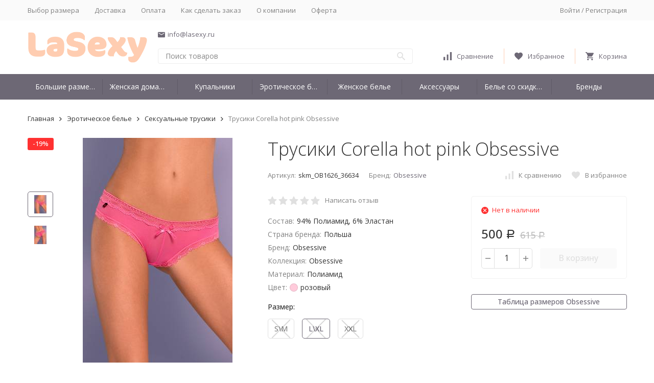

--- FILE ---
content_type: text/html; charset=utf-8
request_url: https://lasexy.ru/trusiki-corella-hot-pink-obsessive/
body_size: 22761
content:


	

	

	

	
<!DOCTYPE html><html lang="ru"><head prefix="og: http://ogp.me/ns# fb: http://ogp.me/ns/fb# product: http://ogp.me/ns/product#"><!-- meta --><meta http-equiv="Content-Type" content="text/html; charset=utf-8" /><meta name="viewport" content="width=device-width, initial-scale=1, maximum-scale=1" /><meta http-equiv="x-ua-compatible" content="IE=edge" /><meta name="format-detection" content="telephone=no" /><title>Трусики Corella hot pink Obsessive</title><meta name="Description" content="Соблазнительные ярко-розовые трусики. Шов сзади обеспечивает идеальное прилегание к телу.

" /><meta name="Keywords" content="Трусики Corella hot pink Obsessive,Obsessive,Польша" /><meta name="theme-color" content="#9CC2CE"><link rel="icon" href="/favicon.ico" type="image/x-icon"><!-- css --><style>:root {--container-width: 1485px;--svg-sprite-url: url("/wa-data/public/site/themes/megashop2/svg/css-sprite.svg?v=1.7.1.14");}@media (max-width: 1502px) {:root {--container-width: calc(100vw - 17px);}}:root {--home-slider-height: auto;--home-slider-height-adaptive: auto;}</style><style>:root {--primary-color: #6d6875;--primary-color-hover: rgb(121,115,130);--primary-color-alpha-5: rgba(109, 104, 117, .5);--dark-color: #6d6875;--dark-color-alpha-5: rgba(109, 104, 117, .5);--accent-color: rgb(96,91,103);--accent-color-hover: rgb(83,79,89);--light-color: #ffcdb2;--light-color-hover: rgb(255,189,153);--footer-text-color: white;}</style><link href="https://fonts.googleapis.com/css?family=Open Sans:300,300i,400,400i,500,500i,700,700i&amp;subset=cyrillic" rel="stylesheet" /><link href="/wa-data/public/site/themes/megashop2/assets/megashop.dependencies.main.css?v=1.7.1.14" rel="preload" as="style" onload="this.rel = 'stylesheet'"  /> <link href="/wa-data/public/site/themes/megashop2/css/megashop.site.min.css?v=1.7.1.14" rel="stylesheet"  /> <link href="/wa-data/public/shop/themes/megashop2/css/megashop.shop.min.css?v=1.7.1.14" rel="stylesheet"  /><style>body,button,select,input,textarea {font-family: 'Open Sans', sans-serif;}.c-counter {padding: 2px 2px 1px;}</style><!-- js --><script>window.megashop = {};</script> <script>window.megashop.config = {"commons":{"info_panel_html":"<div class=\"c-info-panel c-info-panel_dark\"><div class=\"l-container\"><div class=\"c-info-panel__container\"><div class=\"c-info-panel__content-container\"><\/div><div class=\"c-info-panel__close-button-container\"><span class=\"c-info-panel__close-button\"><span class=\"l-image-box\"><svg class=\"c-svg-icon \" width=\"12\" height=\"12\" fill=\"currentColor\" ><use xlink:href=\"#megashop-icon_cross\"><\/use><\/svg><\/span><\/span><\/div><\/div><\/div><\/div>","select_html":"<label class=\"c-select  \"><select class=\"c-select__control \" ><\/select><span class=\"c-select__box\"><span class=\"c-select__content\"><\/span><span class=\"c-select__arrow\"><svg class=\"c-svg-icon c-select__arrow-icon\" width=\"10\" height=\"6\" fill=\"currentColor\" ><use xlink:href=\"#megashop-icon_arrow-bottom\"><\/use><\/svg><\/span><\/span><span class=\"c-select__dropdown\"><\/span><\/label>","radio_html":"<label class=\"c-radio\"><input class=\"c-radio__control \" type=\"radio\"  value=\"1\"   \/><span class=\"c-radio__box\"><span class=\"c-radio__arrow\"><\/span><\/span><\/label>","checkbox_html":"<label class=\"c-checkbox\"><input class=\"c-checkbox__control \" type=\"checkbox\"  value=\"1\"   \/><span class=\"c-checkbox__box\"><span class=\"c-checkbox__arrow\"><\/span><\/span><\/label>","input_file_html":"<label class=\"c-input-file\"><input type=\"file\"  class=\"c-input-file__control\" \/><span class=\"c-input-file__box\"><span class=\"c-input-file__button-box\"><button class=\"c-input-file__button c-button c-button_style_inverse\" type=\"button\">\u0412\u044b\u0431\u0435\u0440\u0438\u0442\u0435 \u0444\u0430\u0439\u043b<\/button><\/span><span class=\"c-input-file__file-box\">\u0424\u0430\u0439\u043b \u043d\u0435 \u0432\u044b\u0431\u0440\u0430\u043d<\/span><\/span><\/label>","pseudo_link_icon_box_html":"<span class=\"c-pseudo-link-box   \"><span class=\"l-icon-box \"><span class=\"l-icon-box__icon\"> <\/span><span class=\"l-icon-box__content\"><span class=\"c-pseudo-link-box__link\" data-plain-text=\"0\"><\/span><\/span><\/span><\/span>","wa_url":"\/","login_url":"\/login\/","signup_url":"\/signup\/","forgotpassword_url":"\/forgotpassword\/","svg":{"symbols_sprite":"\/wa-data\/public\/site\/themes\/megashop2\/svg\/symbols-sprite.svg?v=1.7.1.14","spinner":"<span class=\"c-spinner\"><span class=\"l-image-box\"><svg class=\"c-svg-icon c-spinner__icon \" width=\"61\" height=\"61\" fill=\"light_color\" ><use xlink:href=\"#megashop-icon_spinner\"><\/use><\/svg><\/span><\/span>","trash":"<svg class=\"c-svg-icon \" width=\"16\" height=\"16\" fill=\"currentColor\" ><use xlink:href=\"#megashop-icon_trash\"><\/use><\/svg>","arrow_left":"<svg class=\"c-svg-icon \" width=\"6\" height=\"10\" fill=\"currentColor\" ><use xlink:href=\"#megashop-icon_arrow-left\"><\/use><\/svg>","arrow_right":"<svg class=\"c-svg-icon \" width=\"6\" height=\"10\" fill=\"currentColor\" ><use xlink:href=\"#megashop-icon_arrow-right\"><\/use><\/svg>","arrow_bottom":"<svg class=\"c-svg-icon \" width=\"10\" height=\"6\" fill=\"currentColor\" ><use xlink:href=\"#megashop-icon_arrow-bottom\"><\/use><\/svg>","cross":"<svg class=\"c-svg-icon \" width=\"12\" height=\"12\" fill=\"currentColor\" ><use xlink:href=\"#megashop-icon_cross\"><\/use><\/svg>","available":"<svg class=\"c-svg-icon \" width=\"16\" height=\"16\" fill=\"currentColor\" ><use xlink:href=\"#megashop-icon_available\"><\/use><\/svg>","no_available":"<svg class=\"c-svg-icon \" width=\"16\" height=\"16\" fill=\"currentColor\" ><use xlink:href=\"#megashop-icon_no-available\"><\/use><\/svg>"},"analytics":{"ym_counter":"","goals":{"add_to_cart":{"ym":"","ga_category":"","ga_action":""}}},"header_variant":"2","is_mobile":false,"catalog_onenter_timeout":500,"catalog_onleave_timeout":300,"cart_onenter_timeout":500,"cart_onleave_timeout":300},"language":{"item":"\u0448\u0442.","\u0413\u043e\u0434":"\u0413\u043e\u0434","\u0421\u043c\u0435\u043d\u0438\u0442\u044c \u043f\u0430\u0440\u043e\u043b\u044c":"\u0421\u043c\u0435\u043d\u0438\u0442\u044c \u043f\u0430\u0440\u043e\u043b\u044c","\u0424\u0430\u0439\u043b \u043d\u0435 \u0432\u044b\u0431\u0440\u0430\u043d":"\u0424\u0430\u0439\u043b \u043d\u0435 \u0432\u044b\u0431\u0440\u0430\u043d","\u0412\u0445\u043e\u0434 \u043d\u0430 \u0441\u0430\u0439\u0442":"\u0412\u0445\u043e\u0434 \u043d\u0430 \u0441\u0430\u0439\u0442"},"shop":{"home_url":"\/","search_url":"\/search\/","cart_url":"\/order\/","cart_add_url":"\/cart\/add\/","cart_save_url":"\/cart\/save\/","cart_delete_url":"\/cart\/delete\/","compare_url":"\/compare\/","compare_id_url":"\/compare\/{$id}\/","compare_url_variant":"default","data_regions_url":"\/data\/regions\/","data_shipping_url":"\/data\/shipping\/","search_query":"","path":[],"add_affiliate_bonus_string":"\u042d\u0442\u043e\u0442 \u0437\u0430\u043a\u0430\u0437 \u0434\u043e\u0431\u0430\u0432\u0438\u0442 \\<strong\\>\\+(.*) \u0431\u043e\u043d\u0443\u0441\u043d\u044b\u0445 \u0431\u0430\u043b\u043b\u043e\u0432\\<\/strong\\>, \u043a\u043e\u0442\u043e\u0440\u044b\u0435 \u0432\u044b \u0437\u0430\u0442\u0435\u043c \u0441\u043c\u043e\u0436\u0435\u0442\u0435 \u0438\u0441\u043f\u043e\u043b\u044c\u0437\u043e\u0432\u0430\u0442\u044c \u0434\u043b\u044f \u043f\u043e\u043b\u0443\u0447\u0435\u043d\u0438\u044f \u0434\u043e\u043f\u043e\u043b\u043d\u0438\u0442\u0435\u043b\u044c\u043d\u044b\u0445 \u0441\u043a\u0438\u0434\u043e\u043a\\.","currency_info":{"RUB":{"code":"RUB","sign":"\u0440\u0443\u0431.","sign_html":"<span class=\"ruble\">\u0420<\/span>","sign_position":1,"sign_delim":" ","decimal_point":",","frac_digits":"2","thousands_sep":" "}},"currency":"RUB","primary_currency":"RUB","add_to_cart_effect":"modal_cross","slider_breakpoints":{"reviews_thumbs":{"10000":{"slidesPerView":4},"1485":{"slidesPerView":4},"1199":{"slidesPerView":3,"spaceBetween":30},"855":{"slidesPerView":2,"spaceBetween":30},"550":{"slidesPerView":1,"spaceBetween":30}},"brands_thumbs":{"1199":{"slidesPerView":4},"767":{"slidesPerView":1}},"posts_thumbs":{"10000":{"slidesPerView":5},"1485":{"slidesPerView":4},"1199":{"slidesPerView":2},"555":{"slidesPerView":1}},"products_thumbs":{"1485":{"slidesPerView":5,"spaceBetween":15},"1400":{"slidesPerView":4,"spaceBetween":30},"1199":{"slidesPerView":3,"spaceBetween":30},"855":{"slidesPerView":2,"spaceBetween":30},"550":{"slidesPerView":1,"spaceBetween":30}},"products_thumbs_cols":{"1485":{"slidesPerView":5,"spaceBetween":15},"1400":{"slidesPerView":4,"spaceBetween":30},"1199":{"slidesPerView":3,"spaceBetween":30},"767":{"slidesPerView":2,"spaceBetween":30},"550":{"slidesPerView":2,"spaceBetween":30},"440":{"slidesPerView":2,"spaceBetween":15},"380":{"slidesPerView":2,"spaceBetween":10},"374":{"slidesPerView":2,"spaceBetween":6}},"products_thumbs_compact":{"440":{"slidesPerView":1}}}},"photos":{"slider_breakpoints":{"photo_page":{"991":{"slidesPerView":4,"spaceBetween":10}}}}};</script><script>window.megashop.shop = {};</script><script>window.megashop.blog = {};</script><script>window.megashop.photos = {};</script><script src="/wa-data/public/site/themes/megashop2/assets/megashop.dependencies.commons.js?v=1.7.1.14"></script><script src="/wa-data/public/site/themes/megashop2/assets/megashop.dependencies.main.js?v=1.7.1.14"></script><script src="/wa-data/public/site/themes/megashop2/js/megashop.common.min.js?v=1.7.1.14"></script><script src="/wa-data/public/site/themes/megashop2/assets/megashop.dependencies.secondary.js?v=1.7.1.14" defer></script><script src="/wa-data/public/site/themes/megashop2/js/megashop.site.min.js?v=1.7.1.14" defer></script><script src="/wa-data/public/shop/themes/megashop2/js/megashop.shop.min.js?v=1.7.1.14" defer></script><script src="/wa-apps/blog/themes/megashop2/js/megashop.blog.min.js?v=1.7.1.14" defer></script><script src="/wa-apps/photos/themes/megashop2/js/megashop.photos.min.js?v=1.7.1.14" defer></script><script src="https://yastatic.net/es5-shims/0.0.2/es5-shims.min.js?v=1.7.1.14" defer></script><script src="https://yastatic.net/share2/share.js?v=1.7.1.14" defer></script><script src="/wa-data/public/site/themes/megashop2/js/vendor/fontawesome/all.min.js?v=1.7.1.14" async></script><script>window.megashop && window.megashop.Svg ? window.megashop.Svg.load() : document.addEventListener('DOMContentLoaded', function () {window.megashop.Svg.load();});</script><meta property="og:type" content="og:product" />
<meta property="og:title" content="Трусики Corella hot pink Obsessive" />
<meta property="og:description" content="Соблазнительные ярко-розовые трусики. Шов сзади обеспечивает идеальное прилегание к телу.

" />
<meta property="og:image" content="https://lasexy.ru/wa-data/public/shop/products/24/74/7424/images/13467/13467.750x0.jpeg" />
<meta property="og:url" content="https://lasexy.ru/trusiki-corella-hot-pink-obsessive/" />
<meta property="product:price:amount" content="500" />
<meta property="product:price:currency" content="RUB" />
<!-- Yandex.Metrika counter -->
<script type="text/javascript" >
   (function(m,e,t,r,i,k,a){m[i]=m[i]||function(){(m[i].a=m[i].a||[]).push(arguments)};
   m[i].l=1*new Date();k=e.createElement(t),a=e.getElementsByTagName(t)[0],k.async=1,k.src=r,a.parentNode.insertBefore(k,a)})
   (window, document, "script", "https://mc.yandex.ru/metrika/tag.js", "ym");

   ym(46396704, "init", {
        clickmap:true,
        trackLinks:true,
        accurateTrackBounce:true
   });
</script>
<noscript><div><img src="https://mc.yandex.ru/watch/46396704" style="position:absolute; left:-9999px;" alt="" /></div></noscript>
<!-- /Yandex.Metrika counter -->
<!-- Global site tag (gtag.js) - Google Analytics -->
<script async src="https://www.googletagmanager.com/gtag/js?id=UA-40191448-8"></script>
<script>
  window.dataLayer = window.dataLayer || [];
  function gtag(){dataLayer.push(arguments);}
  gtag('js', new Date());

  gtag('config', 'UA-40191448-8');
</script>
<script type="text/javascript">
  var _gaq = _gaq || [];
  _gaq.push(['_setAccount', 'UA-40191448-8']);
  _gaq.push(['_trackPageview']);
 
  (function() {
      var ga = document.createElement('script'); ga.type = 'text/javascript'; ga.async = true;
      ga.src = ('https:' == document.location.protocol ? 'https://ssl' : 'http://www') + '.google-analytics.com/ga.js';
      var s = document.getElementsByTagName('script')[0]; s.parentNode.insertBefore(ga, s);
  })();
</script><!-- plugin hook: 'frontend_head' --><!-- frontend_head.quickorder-plugin --><style id="quickorder-inline-styles" data-inline-css="1">[data-quickorder-cb]{background:rgba(243,243,243,1);color:#000;-webkit-border-radius:5px;-moz-border-radius:5px;border-radius:5px;font-family:Arial,sans-serif;font-size:14px;font-style:normal;font-weight:normal;padding:10px 25px;margin-top:10px;margin-bottom:10px;text-align:center}[data-quickorder-cb]:hover{background:rgba(222,222,222,1)}[data-quickorder-cb]{display:table}.quickorder-form[data-quickorder-cf]{background:rgba(255,255,255,1);color:#5e5e5e;-webkit-border-radius:5px;-moz-border-radius:5px;border-radius:5px}[data-quickorder-cf] .quickorder-methods .s-quickorder-method{-webkit-border-radius:5px;-moz-border-radius:5px;border-radius:5px}[data-quickorder-cf] .quickorder-popup{-webkit-border-radius:5px;-moz-border-radius:5px;border-radius:5px}.quickorder-form [data-quickorder-cfh]{background:rgba(243,243,243,1);color:#000;font-family:Arial,sans-serif;font-size:24px;font-style:normal;font-weight:normal;padding:10px 15px}[data-quickorder-cf] [data-quickorder-close]{right:15px}[data-quickorder-cf] .quickorder-popup-head{background:rgba(243,243,243,1);color:#000}[data-quickorder-cf] .quickorder-popup{border:2px solid rgba(243,243,243,1)}.quickorder-form [data-quickorder-ct]{font-size:14px;font-style:normal;font-weight:bold}.quickorder-form [data-quickorder-cfs]{padding:7px;-webkit-border-radius:5px;-moz-border-radius:5px;border-radius:5px;border:1px solid #ccc;width:100%}[data-quickorder-cf] .quickorder-methods .s-quickorder-method{border:1px solid #ccc}[data-quickorder-cf] .quickorder-methods-form .wa-value input,[data-quickorder-cf] .quickorder-methods-form .wa-value select,[data-quickorder-cf] .wa-captcha-input,[data-quickorder-cf] .quickorder-methods-form .wa-value textarea{padding:7px;-webkit-border-radius:5px;-moz-border-radius:5px;border-radius:5px;border:1px solid #ccc}.quickorder-form [data-quickorder-cff]{padding:20px;text-align:center}.quickorder-form [data-quickorder-cfb]{background:rgba(243,243,243,1);color:#000;-webkit-border-radius:5px;-moz-border-radius:5px;border-radius:5px;font-family:Arial,sans-serif;font-size:14px;font-style:normal;font-weight:normal;padding:10px 25px;text-align:center}.quickorder-form [data-quickorder-cfb]:hover{background:rgba(222,222,222,1)}[data-quickorder-cf] .quickorder-methods .s-quickorder-method:hover,[data-quickorder-cf] .quickorder-methods .s-quickorder-method.selected{background:rgba(243,243,243,.1)}[data-quickorder-cf] .quickorder-quantity-volume:hover{background:rgba(243,243,243,.1)}[data-quickorder-cf] .quickorder-popup input[type="button"]{background:rgba(243,243,243,1);color:#000;-webkit-border-radius:5px;-moz-border-radius:5px;border-radius:5px;font-family:Arial,sans-serif;font-size:14px;font-style:normal;font-weight:normal;padding:10px 25px;text-align:center}[data-quickorder-cf] .quickorder-popup input[type="button"]:hover{background:rgba(222,222,222,1)}[data-quickorder-pb]{background:rgba(243,243,243,1);color:#000;-webkit-border-radius:5px;-moz-border-radius:5px;border-radius:5px;font-family:Arial,sans-serif;font-size:14px;font-style:normal;font-weight:normal;padding:10px 25px;margin-top:10px;margin-bottom:10px;text-align:center}[data-quickorder-pb]:hover{background:rgba(222,222,222,1)}[data-quickorder-pb]{display:table}.quickorder-form[data-quickorder-pf]{background:rgba(255,255,255,1);color:#5e5e5e;-webkit-border-radius:5px;-moz-border-radius:5px;border-radius:5px}[data-quickorder-pf] .quickorder-methods .s-quickorder-method{-webkit-border-radius:5px;-moz-border-radius:5px;border-radius:5px}[data-quickorder-pf] .quickorder-popup{-webkit-border-radius:5px;-moz-border-radius:5px;border-radius:5px}.quickorder-form [data-quickorder-pfh]{background:rgba(243,243,243,1);color:#000;font-family:Arial,sans-serif;font-size:24px;font-style:normal;font-weight:normal;padding:10px 15px}[data-quickorder-pf] [data-quickorder-close]{right:15px}[data-quickorder-pf] .quickorder-popup-head{background:rgba(243,243,243,1);color:#000}[data-quickorder-pf] .quickorder-popup{border:2px solid rgba(243,243,243,1)}.quickorder-form [data-quickorder-pt]{font-size:14px;font-style:normal;font-weight:bold}.quickorder-form [data-quickorder-pfs]{padding:7px;-webkit-border-radius:5px;-moz-border-radius:5px;border-radius:5px;border:1px solid #ccc;width:100%}[data-quickorder-pf] .quickorder-methods .s-quickorder-method{border:1px solid #ccc}[data-quickorder-pf] .quickorder-methods-form .wa-value input,[data-quickorder-pf] .quickorder-methods-form .wa-value select,[data-quickorder-pf] .wa-captcha-input,[data-quickorder-pf] .quickorder-methods-form .wa-value textarea{padding:7px;-webkit-border-radius:5px;-moz-border-radius:5px;border-radius:5px;border:1px solid #ccc}.quickorder-form [data-quickorder-pff]{padding:20px;text-align:center}.quickorder-form [data-quickorder-pfb]{background:rgba(243,243,243,1);color:#000;-webkit-border-radius:5px;-moz-border-radius:5px;border-radius:5px;font-family:Arial,sans-serif;font-size:14px;font-style:normal;font-weight:normal;padding:10px 25px;text-align:center}.quickorder-form [data-quickorder-pfb]:hover{background:rgba(222,222,222,1)}[data-quickorder-pf] .quickorder-methods .s-quickorder-method:hover,[data-quickorder-pf] .quickorder-methods .s-quickorder-method.selected{background:rgba(243,243,243,.1)}[data-quickorder-pf] .quickorder-quantity-volume:hover{background:rgba(243,243,243,.1)}[data-quickorder-pf] .quickorder-popup input[type="button"]{background:rgba(243,243,243,1);color:#000;-webkit-border-radius:5px;-moz-border-radius:5px;border-radius:5px;font-family:Arial,sans-serif;font-size:14px;font-style:normal;font-weight:normal;padding:10px 25px;text-align:center}[data-quickorder-pf] .quickorder-popup input[type="button"]:hover{background:rgba(222,222,222,1)}/* Print Your CSS styles right here */
#themeOverride .Single__Col--Actions .quickorder-button, #themeOverride .Single__Col--Actions .quickorder-button-cart {
    height: 40px;
}
.quickorder-form a {
color: #222;
}
.quickorder-form [data-quickorder-pfb] {
background: #6d6875;
color: #fff;
}</style><script type='text/javascript'>jQuery(document).ready(function($) {$.quickorder.init({version:'2.9.1',isDebug:'0',isMobile:'0',messages:{"Select product sku":"\u0412\u044b\u0431\u0440\u0430\u0442\u044c \u0432\u0430\u0440\u0438\u0430\u043d\u0442 \u0442\u043e\u0432\u0430\u0440\u0430","Product with the selected option combination is not available for purchase":"\u0422\u043e\u0432\u0430\u0440 \u0441 \u0432\u044b\u0431\u0440\u0430\u043d\u043d\u044b\u043c\u0438 \u0445\u0430\u0440\u0430\u043a\u0442\u0435\u0440\u0438\u0441\u0442\u0438\u043a\u0430\u043c\u0438 \u043d\u0435 \u0434\u043e\u0441\u0442\u0443\u043f\u0435\u043d \u0434\u043b\u044f \u0437\u0430\u043a\u0430\u0437\u0430","This product is already selected":"\u0422\u043e\u0432\u0430\u0440 \u0443\u0436\u0435 \u0432\u044b\u0431\u0440\u0430\u043d","Fix the errors above":"\u0418\u0441\u043f\u0440\u0430\u0432\u044c\u0442\u0435 \u0434\u043e\u043f\u0443\u0449\u0435\u043d\u043d\u044b\u0435 \u043e\u0448\u0438\u0431\u043a\u0438","The shopping cart is empty":"\u041a\u043e\u0440\u0437\u0438\u043d\u0430 \u043f\u0443\u0441\u0442\u0430","Wait, please... Redirecting":"\u041f\u043e\u0436\u0430\u043b\u0443\u0439\u0441\u0442\u0430, \u043f\u043e\u0434\u043e\u0436\u0434\u0438\u0442\u0435... \u0418\u0434\u0435\u0442 \u043f\u0435\u0440\u0435\u043d\u0430\u043f\u0440\u0430\u0432\u043b\u0435\u043d\u0438\u0435","Field is required":"\u041e\u0431\u044f\u0437\u0430\u0442\u0435\u043b\u044c\u043d\u043e\u0435 \u043f\u043e\u043b\u0435","Fill in required fields":"\u0417\u0430\u043f\u043e\u043b\u043d\u0438\u0442\u0435 \u043e\u0431\u044f\u0437\u0430\u0442\u0435\u043b\u044c\u043d\u044b\u0435 \u043f\u043e\u043b\u044f","Your order is empty":"\u0412\u0430\u0448 \u0437\u0430\u043a\u0430\u0437 \u043f\u0443\u0441\u0442","Fill in captcha field":"\u0417\u0430\u043f\u043e\u043b\u043d\u0438\u0442\u0435 \u043f\u0440\u043e\u0432\u0435\u0440\u043e\u0447\u043d\u044b\u0439 \u043a\u043e\u0434","Terms and agreement":"\u0423\u0441\u043b\u043e\u0432\u0438\u044f \u0438 \u0441\u043e\u0433\u043b\u0430\u0448\u0435\u043d\u0438\u044f","Phone format is not correct.<br>Use this one:":"\u041d\u0435\u043a\u043e\u0440\u0440\u0435\u043a\u0442\u043d\u044b\u0439 \u0444\u043e\u0440\u043c\u0430\u0442 \u0442\u0435\u043b\u0435\u0444\u043e\u043d\u0430.<br>\u0418\u0441\u043f\u043e\u043b\u044c\u0437\u0443\u0439\u0442\u0435 \u0442\u0430\u043a\u043e\u0439:","Shipping method has errors. Please, fix them.":"\u041c\u0435\u0442\u043e\u0434\u044b \u0434\u043e\u0441\u0442\u0430\u0432\u043a\u0438 \u0441\u043e\u0434\u0435\u0440\u0436\u0430\u0442 \u043e\u0448\u0438\u0431\u043a\u0438. \u041f\u043e\u0436\u0430\u043b\u0443\u0439\u0441\u0442\u0430, \u0438\u0441\u043f\u0440\u0430\u0432\u044c\u0442\u0435 \u0438\u0445.","Payment method has errors. Please, fix them.":"\u041c\u0435\u0442\u043e\u0434\u044b \u043e\u043f\u043b\u0430\u0442\u044b \u0441\u043e\u0434\u0435\u0440\u0436\u0430\u0442 \u043e\u0448\u0438\u0431\u043a\u0438. \u041f\u043e\u0436\u0430\u043b\u0443\u0439\u0441\u0442\u0430, \u0438\u0441\u043f\u0440\u0430\u0432\u044c\u0442\u0435 \u0438\u0445.","Minimal sum of order is %s":"\u041c\u0438\u043d\u0438\u043c\u0430\u043b\u044c\u043d\u0430\u044f \u0441\u0443\u043c\u043c\u0430 \u0437\u0430\u043a\u0430\u0437\u0430 %s","Minimal sum of each product is":"\u041c\u0438\u043d\u0438\u043c\u0430\u043b\u044c\u043d\u0430\u044f \u0441\u0442\u043e\u0438\u043c\u043e\u0441\u0442\u044c \u043a\u0430\u0436\u0434\u043e\u0433\u043e \u0442\u043e\u0432\u0430\u0440\u0430 %s","Minimal quantity of products is":"\u041c\u0438\u043d\u0438\u043c\u0430\u043b\u044c\u043d\u043e\u0435 \u043a\u043e\u043b\u0438\u0447\u0435\u0441\u0442\u0432\u043e \u0442\u043e\u0432\u0430\u0440\u043e\u0432","Minimal quantity of each product is":"\u041c\u0438\u043d\u0438\u043c\u0430\u043b\u044c\u043d\u043e\u0435 \u043a\u043e\u043b\u0438\u0447\u0435\u0441\u0442\u0432\u043e \u043a\u0430\u0436\u0434\u043e\u0433\u043e \u0442\u043e\u0432\u0430\u0440\u0430","Wait, please..":"\u041f\u043e\u0436\u0430\u043b\u0443\u0439\u0441\u0442\u0430, \u043f\u043e\u0434\u043e\u0436\u0434\u0438\u0442\u0435.."},currency:{"code":"RUB","sign":"\u0440\u0443\u0431.","sign_html":"<span class=\"ruble\">\u0420<\/span>","sign_position":1,"sign_delim":" ","decimal_point":",","frac_digits":"2","thousands_sep":" "},usingPlugins:0,contactUpdate:0,popupClose:1,replace78:0,minimal:{"price":"1500","product_quantity":"","product_sum":"","total_quantity":""},productButton:'[data-quickorder-product-button]',cartButton:'[data-quickorder-cart-button]',analytics:{"cart":{"ga_counter":"","ya_counter":"","yaecom":"","yaecom_goal_id":"","yaecom_container":"","ya_fopen":"","ya_submit":"","ya_submit_error":"","ga_category_fopen":"","ga_action_fopen":"","ga_category_submit":"","ga_action_submit":"","ga_category_submit_error":"","ga_action_submit_error":""},"product":{"ga_counter":"","ya_counter":"","yaecom":"","yaecom_goal_id":"","yaecom_container":"","ya_fopen":"","ya_submit":"","ya_submit_error":"","ga_category_fopen":"","ga_action_fopen":"","ga_category_submit":"","ga_action_submit":"","ga_category_submit_error":"","ga_action_submit_error":""}},urls:{getProductSkus:'/quickorder/getProductSkus/',shipping:'/quickorder/shipping/update/',update:'/quickorder/update/',load:'/quickorder/load/',payment:'/quickorder/payment/',send:'/quickorder/send/',service:'/quickorder/service/update/',cartSaveUrl:{shop:'https://lasexy.ru/cart/save/',plugin:'https://lasexy.ru/my/'},cartDeleteUrl:{shop:'https://lasexy.ru/cart/delete/',plugin:'https://lasexy.ru/my/'},cartAddUrl:{shop:'https://lasexy.ru/cart/add/',plugin:'https://lasexy.ru/my/'}}});});</script><!-- frontend_head.bdg-plugin --><script type="text/javascript">
$(function(){

$.shopBdgPlugin.init({
	// расстояние от ярлыка к ярлыку по вертикали в px
	interval: 35,
	// уровень прозрачности от 0 до 1
	transparency: 0.9
});

})
</script><!-- frontend_head.seofilter-plugin --><!-- frontend_head.smartsku-plugin --><style>.smartsku_plugin-product ul.skus li {margin: 0;} .smartsku_plugin-product .smartsku-feature-value {margin-top:1em;padding-left:5px;} .smartsku_plugin-product .inline-select a.smartsku_plugin-feature-grey{color: #ccc !important; border-color: #efefef !important;} .smartsku_plugin-product .inline-select:not(.color) a.smartsku_plugin-feature-grey {background-color: #efefef !important;} .smartsku_plugin-product .inline-select a.smartsku_plugin-feature-grey:hover{color:#ccc !important;} .smartsku_plugin-product .inline-select a.smartsku_plugin-feature-grey:visited{color:#ccc !important;} .smartsku_plugin-product .inline-select.color a.smartsku_plugin-feature-grey{border-color: #ccc !important;opacity: 0.6;} .smartsku_plugin-product option.smartsku_plugin-feature-grey{color: #888 !important; border-color: #e8e8e8 !important; background-color: #e8e8e8;} .smartsku_plugin-product .inline-select a.smartsku_plugin-feature-hide {display: none !important;} .smartsku_plugin-product option.smartsku_plugin-feature-hide {display: none !important;} .smartsku_plugin-product .smartsku_plugin-feature-hide {display: none !important;}  .smartsku_plugin-product .skus .smartsku_plugin-feature-grey { color: #d4d3d3 !important; text-decoration: line-through;} .smartsku_plugin-product .skus .smartsku_plugin-feature-grey .price, .smartsku_plugin-product .skus .smartsku_plugin-feature-grey span.price {font-weight: bold; color: #ccc !important; font-size: 100%;} </style><link href="/wa-apps/shop/plugins/smartsku/css/smartskuDefaultFrontend.css" rel="stylesheet" type="text/css"><script type="text/javascript">var shop_smartsku_wa_url = "/";</script><script type="text/javascript" src="/wa-apps/shop/plugins/smartsku/js/smartskuPluginProduct.min.js"></script><meta name="yandex-verification" content="4cf3f711a67d50eb" /></head><body class="c-page c-page_sizetable c-page_container-middle"><script>window.megashop && window.megashop.Svg ? window.megashop.Svg.init() : document.addEventListener('DOMContentLoaded', function () {window.megashop.Svg.init();});document.addEventListener('DOMContentLoaded', function () {window.megashop.IEScheme.init();});</script><div class="c-microdata"><div itemscope itemtype="http://schema.org/WebSite"><link itemprop="url" href="https://lasexy.ru" /><form itemprop="potentialAction" itemscope itemtype="http://schema.org/SearchAction"><meta itemprop="target" content="https://lasexy.ru/search/?query={query}" /><input itemprop="query-input" type="text" name="query" /><input type="submit" /></form></div></div><div class="c-microdata"><div itemscope itemtype="http://schema.org/Organization"><link itemprop="url" href="https://lasexy.ru" /><meta itemprop="name" content="Lasexy•" /><meta itemprop="address" content="" /><meta itemprop="telephone" content="" /><div itemprop="logo" itemscope itemtype="http://schema.org/ImageObject"><link itemprop="image" href="/wa-data/public/site/themes/megashop2/img/logo.png?v1593899003" /><link itemprop="contentUrl" href="/wa-data/public/site/themes/megashop2/img/logo.png?v1593899003" /></div></div></div><div class="l-index"><div class="c-header-overlay"></div><div class="l-index__wrapper"><header class="l-index__header"><div class="l-header r-hidden-md"><div class="l-header__top-bar"><div class="c-header-top-bar"><div class="l-container"><div class="c-header-top-bar__container"><span class="c-link-decorator"><!-- plugin hook: 'frontend_header' --></span><nav class="c-header-top-bar__container-nav"><ul class="l-header-top-bar-links"><li class="l-header-top-bar-links__item"><a class="c-link c-link_style_alt-gray" href="/vybor-razmera/" >Выбор размера</a></li><li class="l-header-top-bar-links__item"><a class="c-link c-link_style_alt-gray" href="/dostavka/" >Доставка</a></li><li class="l-header-top-bar-links__item"><a class="c-link c-link_style_alt-gray" href="/oplata/" >Оплата</a></li><li class="l-header-top-bar-links__item"><a class="c-link c-link_style_alt-gray" href="/kak-sdelat-zakaz/" >Как сделать заказ</a></li><li class="l-header-top-bar-links__item"><a class="c-link c-link_style_alt-gray" href="/o-kompanii/" >О компании</a></li><li class="l-header-top-bar-links__item"><a class="c-link c-link_style_alt-gray" href="/oferta/" >Оферта</a></li></ul></nav><div class="c-header-top-bar__container-user"><a class="c-link c-link_style_alt-gray c-login-link" href="/login/">Войти</a> / <a class="c-link c-link_style_alt-gray c-signup-link" href="/signup/">Регистрация</a></div></div></div></div></div><div class="l-header__middle-bar"><div class="c-header-middle-bar "><div class="l-container"><div class="c-header-middle-bar__container"><div class="c-header-middle-bar__container-logo"><a class="l-image-box l-image-box_contain" href="/"><img src="/wa-data/public/site/themes/megashop2/img/logo.png?v1593899003" alt="Lasexy•" /></a></div><div class="c-header-middle-bar__container-main"><div class="c-header-middle-bar__main-container"><div class="c-header-middle-bar__main-container-top"><div class="c-header-middle-bar-contacts c-header-middle-bar-contacts_size_s c-header-middle-bar-contacts_fill"><div class="c-header-middle-bar-contacts__email-container c-header-middle-bar-contacts__email-container_pull-left"><a class="c-link-box  " href="mailto:info@lasexy.ru" ><span class="l-icon-box l-icon-box_size_s"><span class="l-icon-box__icon"><svg class="c-svg-icon c-link-box__icon " width="14" height="14" fill="currentColor" ><use xlink:href="#megashop-icon_mail"></use></svg></span><span class="l-icon-box__content"><span class="c-link-box__link" data-plain-text="0">info@lasexy.ru</span></span></span></a></div><div class="c-header-middle-bar-contacts__address-container"><div class="c-header-middle-bar-address"></div></div></div></div><div class="c-header-middle-bar__main-container-bottom"><div class="c-header-middle-bar-shop"><div class="c-header-middle-bar-shop__search-container"><form class="c-input-search  " action="/search/" data-autocomplete="1"><div class="c-input-search__input-container"><input class="c-input-search__input c-input-text c-input-text_size_s c-input-text_fill" name="query" placeholder="Поиск товаров" value="" autocomplete="off" /></div><div class="c-input-search__button-container"><button class="c-input-search__button c-button c-button_style_transparent"><svg class="c-svg-icon " width="16" height="16" fill="currentColor" ><use xlink:href="#megashop-icon_search"></use></svg></button></div></form></div><div class="c-header-middle-bar-shop__links-container"><div class="c-header-middle-bar-shop-links "><div class="c-header-middle-bar-shop-links__item"><a class="c-link-box c-compare-link" href="/compare/"><span class="l-icon-box l-icon-box_size_l"><span class="l-icon-box__icon"><span class="l-image-box"><span class="c-counter c-compare-counter c-counter_empty">0</span><svg class="c-svg-icon c-link-box__icon" width="16" height="16" fill="currentColor" ><use xlink:href="#megashop-icon_compare"></use></svg></span></span><span class="l-icon-box__content"><span class="c-link-box__link">Сравнение</span></span></span></a></div><div class="c-header-middle-bar-shop-links__item"><a class="c-link-box" href="/search/?list=favorite"><span class="l-icon-box l-icon-box_size_l"><span class="l-icon-box__icon"><span class="l-image-box"><span class="c-counter c-favorite-counter c-counter_empty">0</span><svg class="c-svg-icon c-link-box__icon" width="16" height="16" fill="currentColor" ><use xlink:href="#megashop-icon_favorite"></use></svg></span></span><span class="l-icon-box__content"><span class="c-link-box__link">Избранное</span></span></span></a></div><div class="c-header-middle-bar-shop-links__item c-header-middle-bar-shop-links__item_cart"><div class="c-cart-popup-container"><a class="c-link-box" href="/order/"><span class="l-icon-box l-icon-box_size_l"><span class="l-icon-box__icon"><span class="l-image-box"><span class="c-counter c-cart-counter c-counter_empty">0</span><svg class="c-svg-icon c-link-box__icon" width="16" height="16" fill="currentColor" ><use xlink:href="#megashop-icon_cart"></use></svg></span></span><span class="l-icon-box__content"><span class="c-link-box__link">Корзина</span></span></span></a><div class="c-cart-popup-container__popup"></div></div></div></div></div></div></div></div></div></div></div></div></div><div class="l-header__bottom-bar"><div class="c-header-bottom-bar"><div class="l-container"><div class="c-header-bottom-bar__container"><nav class="c-header-bottom-bar__container-links "><ul class="c-header-bottom-bar-links" data-is_overlay_enabled="true"><li class="c-header-bottom-bar-links__item-container "><div class="c-header-bottom-bar-links__item "><a class="c-button c-button_rect c-button_fill c-header-bottom-bar-links__link c-catalog-category-button" href="/category/bele-bolshikh-razmerov/" data-category_id="224">Большие размеры</a></div></li><li class="c-header-bottom-bar-links__item-container "><div class="c-header-bottom-bar-links__item "><a class="c-button c-button_rect c-button_fill c-header-bottom-bar-links__link c-catalog-category-button" href="/category/domashnyaya-odezhda/" data-category_id="217">Женская домашняя одежда</a></div></li><li class="c-header-bottom-bar-links__item-container "><div class="c-header-bottom-bar-links__item "><a class="c-button c-button_rect c-button_fill c-header-bottom-bar-links__link c-catalog-category-button" href="/category/kupalniki/" data-category_id="159">Купальники</a></div></li><li class="c-header-bottom-bar-links__item-container "><div class="c-header-bottom-bar-links__item "><a class="c-button c-button_rect c-button_fill c-header-bottom-bar-links__link c-catalog-category-button" href="/category/sexy-lingerie/" data-category_id="1">Эротическое белье</a></div></li><li class="c-header-bottom-bar-links__item-container "><div class="c-header-bottom-bar-links__item "><a class="c-button c-button_rect c-button_fill c-header-bottom-bar-links__link c-catalog-category-button" href="/category/zhenskaya-odezhda/" data-category_id="16">Женское белье</a></div></li><li class="c-header-bottom-bar-links__item-container "><div class="c-header-bottom-bar-links__item "><a class="c-button c-button_rect c-button_fill c-header-bottom-bar-links__link c-catalog-category-button" href="/category/eroticheskie-aksessuary/" data-category_id="17">Аксессуары</a></div></li><li class="c-header-bottom-bar-links__item-container "><div class="c-header-bottom-bar-links__item "><a class="c-button c-button_rect c-button_fill c-header-bottom-bar-links__link c-catalog-category-button" href="/category/rasprodazha/" data-category_id="36">Белье со скидкой</a></div></li><div class="c-header-bottom-bar-links__item-container"><div class="c-header-bottom-bar-links__item"><a class="c-brands-dropdown-button c-button c-button_rect c-button_fill c-header-bottom-bar-links__link" href="/brand/">Бренды</a></div></div></ul></nav></div></div></div></div><div class="l-header__dropdown-bar "><div class="c-header-dropdown-bar"><div class="l-container c-header-dropdown-bar__container"><div class="c-catalog-dropdown" data-is_overlay_enabled="true" data-trigger_type="click"><div class="c-catalog-extend c-catalog-extend_fixed-width"><nav class="c-catalog-extend__list-container"><ul class="c-catalog-list  " ><li class="c-catalog-list__item " data-category_id="224"><span class="c-catalog-list__content "><a class="c-catalog-list__link" href="/category/bele-bolshikh-razmerov/">Большие размеры</a></span></li><li class="c-catalog-list__item c-catalog-list__item_has-children" data-category_id="217"><span class="c-catalog-list__content "><a class="c-catalog-list__link" href="/category/domashnyaya-odezhda/">Женская домашняя одежда</a><svg class="c-svg-icon c-catalog-list__arrow-icon" width="6" height="10" fill="currentColor" ><use xlink:href="#megashop-icon_arrow-right"></use></svg></span></li><li class="c-catalog-list__item c-catalog-list__item_has-children" data-category_id="159"><span class="c-catalog-list__content "><a class="c-catalog-list__link" href="/category/kupalniki/">Купальники</a><svg class="c-svg-icon c-catalog-list__arrow-icon" width="6" height="10" fill="currentColor" ><use xlink:href="#megashop-icon_arrow-right"></use></svg></span></li><li class="c-catalog-list__item c-catalog-list__item_has-children" data-category_id="1"><span class="c-catalog-list__content "><a class="c-catalog-list__link" href="/category/sexy-lingerie/">Эротическое белье</a><svg class="c-svg-icon c-catalog-list__arrow-icon" width="6" height="10" fill="currentColor" ><use xlink:href="#megashop-icon_arrow-right"></use></svg></span></li><li class="c-catalog-list__item c-catalog-list__item_has-children" data-category_id="16"><span class="c-catalog-list__content "><a class="c-catalog-list__link" href="/category/zhenskaya-odezhda/">Женское белье</a><svg class="c-svg-icon c-catalog-list__arrow-icon" width="6" height="10" fill="currentColor" ><use xlink:href="#megashop-icon_arrow-right"></use></svg></span></li><li class="c-catalog-list__item c-catalog-list__item_has-children" data-category_id="17"><span class="c-catalog-list__content "><a class="c-catalog-list__link" href="/category/eroticheskie-aksessuary/">Аксессуары</a><svg class="c-svg-icon c-catalog-list__arrow-icon" width="6" height="10" fill="currentColor" ><use xlink:href="#megashop-icon_arrow-right"></use></svg></span></li><li class="c-catalog-list__item " data-category_id="36"><span class="c-catalog-list__content "><a class="c-catalog-list__link" href="/category/rasprodazha/">Белье со скидкой</a></span></li></ul></nav><div class="c-catalog-extend__columns-container"><div class="c-catalog-extend__columns" data-category_id="217"><div class="c-catalog-columns-header"><a href="/category/domashnyaya-odezhda/" class="c-catalog-columns-header__title c-header c-header_h4 c-link c-link_style_hover">Женская домашняя одежда</a></div><div class="c-catalog-columns " style="columns:3;-moz-columns:3;-webkit-columns:3"><div class="c-catalog-columns__category-container c-catalog-columns__category-container_break-avoid"><div class="c-catalog-columns__category"><span class="c-catalog-columns__content"><a class="c-catalog-columns__link c-link c-link_style_hover" href="/category/domashnyaya-odezhda/sorochki/">Сорочки</a></span></div></div><div class="c-catalog-columns__category-container c-catalog-columns__category-container_break-avoid"><div class="c-catalog-columns__category"><span class="c-catalog-columns__content"><a class="c-catalog-columns__link c-link c-link_style_hover" href="/category/domashnyaya-odezhda/mayki-i-futbolki/">Майки и футболки</a></span></div></div><div class="c-catalog-columns__category-container c-catalog-columns__category-container_break-avoid"><div class="c-catalog-columns__category"><span class="c-catalog-columns__content"><a class="c-catalog-columns__link c-link c-link_style_hover" href="/category/domashnyaya-odezhda/kardigany-kofty-zhakety/">Кардиганы, кофты, жакеты</a></span></div></div><div class="c-catalog-columns__category-container c-catalog-columns__category-container_break-avoid"><div class="c-catalog-columns__category"><span class="c-catalog-columns__content"><a class="c-catalog-columns__link c-link c-link_style_hover" href="/category/domashnyaya-odezhda/kombinezony/">Комбинезоны</a></span></div></div><div class="c-catalog-columns__category-container c-catalog-columns__category-container_break-avoid"><div class="c-catalog-columns__category"><span class="c-catalog-columns__content"><a class="c-catalog-columns__link c-link c-link_style_hover" href="/category/domashnyaya-odezhda/tuniki/">Туники</a></span></div></div><div class="c-catalog-columns__category-container c-catalog-columns__category-container_break-avoid"><div class="c-catalog-columns__category"><span class="c-catalog-columns__content"><a class="c-catalog-columns__link c-link c-link_style_hover" href="/category/domashnyaya-odezhda/pizhamy/">Пижамы</a></span></div><div class="c-catalog-columns__subcategories"><div class="c-catalog-columns__subcategory"><a class="c-catalog-columns__subcategory-link c-link c-link_style_hover" href="/category/domashnyaya-odezhda/pizhamy/pizhamy-iz-viskozy/">Пижамы из вискозы</a></div><div class="c-catalog-columns__subcategory"><a class="c-catalog-columns__subcategory-link c-link c-link_style_hover" href="/category/domashnyaya-odezhda/pizhamy/pizhamy-iz-khlopka/">Пижамы из хлопка</a></div><div class="c-catalog-columns__subcategory"><a class="c-catalog-columns__subcategory-link c-link c-link_style_hover" href="/category/domashnyaya-odezhda/pizhamy/pizhamy-s-bridzhami/">Пижамы с бриджами</a></div><div class="c-catalog-columns__subcategory"><a class="c-catalog-columns__subcategory-link c-link c-link_style_hover" href="/category/domashnyaya-odezhda/pizhamy/shelkovye-pizhamy/">Шелковые пижамы</a></div><div class="c-catalog-columns__subcategory"><a class="c-catalog-columns__subcategory-link c-link c-link_style_hover" href="/category/domashnyaya-odezhda/pizhamy/atlasnye-pizhamy/">Атласные пижамы</a></div><div class="c-catalog-columns__subcategory"><a class="c-catalog-columns__subcategory-link c-link c-link_style_hover" href="/category/domashnyaya-odezhda/pizhamy/pizhamy-s-bryukami/">Пижамы с брюками</a></div><div class="c-catalog-columns__subcategory"><a href="/category/domashnyaya-odezhda/pizhamy/" class="c-link"><span class="l-icon-box "><span class="l-icon-box__content">Смотреть все</span><span class="l-icon-box__icon"><svg class="c-svg-icon c-button__icon" width="12" height="12" fill="currentColor" ><use xlink:href="#megashop-icon_dict-arrow-right"></use></svg></span></span></a></div></div></div><div class="c-catalog-columns__category-container c-catalog-columns__category-container_break-avoid"><div class="c-catalog-columns__category"><span class="c-catalog-columns__content"><a class="c-catalog-columns__link c-link c-link_style_hover" href="/category/domashnyaya-odezhda/platya/">Платья</a></span></div></div><div class="c-catalog-columns__category-container c-catalog-columns__category-container_break-avoid"><div class="c-catalog-columns__category"><span class="c-catalog-columns__content"><a class="c-catalog-columns__link c-link c-link_style_hover" href="/category/domashnyaya-odezhda/khalaty/">Халаты</a></span></div><div class="c-catalog-columns__subcategories"><div class="c-catalog-columns__subcategory"><a class="c-catalog-columns__subcategory-link c-link c-link_style_hover" href="/category/domashnyaya-odezhda/khalaty/makhrovye-khalaty/">Махровые халаты</a></div><div class="c-catalog-columns__subcategory"><a class="c-catalog-columns__subcategory-link c-link c-link_style_hover" href="/category/domashnyaya-odezhda/khalaty/velyurovye-khalaty/">Велюровые халаты</a></div><div class="c-catalog-columns__subcategory"><a class="c-catalog-columns__subcategory-link c-link c-link_style_hover" href="/category/domashnyaya-odezhda/khalaty/teplye-khalaty/">Теплые халаты</a></div><div class="c-catalog-columns__subcategory"><a class="c-catalog-columns__subcategory-link c-link c-link_style_hover" href="/category/domashnyaya-odezhda/khalaty/khalaty-iz-viskozy/">Халаты из вискозы</a></div><div class="c-catalog-columns__subcategory"><a class="c-catalog-columns__subcategory-link c-link c-link_style_hover" href="/category/domashnyaya-odezhda/khalaty/atlasnye-khalaty/">Атласные халаты</a></div><div class="c-catalog-columns__subcategory"><a class="c-catalog-columns__subcategory-link c-link c-link_style_hover" href="/category/domashnyaya-odezhda/khalaty/dlinnye-khalaty/">Длинные халаты</a></div><div class="c-catalog-columns__subcategory"><a href="/category/domashnyaya-odezhda/khalaty/" class="c-link"><span class="l-icon-box "><span class="l-icon-box__content">Смотреть все</span><span class="l-icon-box__icon"><svg class="c-svg-icon c-button__icon" width="12" height="12" fill="currentColor" ><use xlink:href="#megashop-icon_dict-arrow-right"></use></svg></span></span></a></div></div></div><div class="c-catalog-columns__category-container c-catalog-columns__category-container_break-avoid"><div class="c-catalog-columns__category"><span class="c-catalog-columns__content"><a class="c-catalog-columns__link c-link c-link_style_hover" href="/category/domashnyaya-odezhda/kostyumy/">Костюмы</a></span></div></div><div class="c-catalog-columns__category-container c-catalog-columns__category-container_break-avoid"><div class="c-catalog-columns__category"><span class="c-catalog-columns__content"><a class="c-catalog-columns__link c-link c-link_style_hover" href="/category/domashnyaya-odezhda/bryuki-i-shorty/">Брюки и шорты</a></span></div></div><div class="c-catalog-columns__category-container c-catalog-columns__category-container_break-avoid"><div class="c-catalog-columns__category"><span class="c-catalog-columns__content"><a class="c-catalog-columns__link c-link c-link_style_hover" href="/category/domashnyaya-odezhda/sportivnoe-bele/">Спортивная одежда</a></span></div><div class="c-catalog-columns__subcategories"><div class="c-catalog-columns__subcategory"><a class="c-catalog-columns__subcategory-link c-link c-link_style_hover" href="/category/domashnyaya-odezhda/sportivnoe-bele/sportivnye-topy/">Спортивные топы</a></div><div class="c-catalog-columns__subcategory"><a class="c-catalog-columns__subcategory-link c-link c-link_style_hover" href="/category/domashnyaya-odezhda/sportivnoe-bele/sportivnye-shorty/">Спортивные шорты</a></div><div class="c-catalog-columns__subcategory"><a class="c-catalog-columns__subcategory-link c-link c-link_style_hover" href="/category/domashnyaya-odezhda/sportivnoe-bele/sportivnye-leginsy/">Спортивные легинсы</a></div></div></div></div></div><div class="c-catalog-extend__columns" data-category_id="159"><div class="c-catalog-columns-header"><a href="/category/kupalniki/" class="c-catalog-columns-header__title c-header c-header_h4 c-link c-link_style_hover">Купальники</a></div><div class="c-catalog-columns " style="columns:3;-moz-columns:3;-webkit-columns:3"><div class="c-catalog-columns__category-container c-catalog-columns__category-container_break-avoid"><div class="c-catalog-columns__category"><span class="c-catalog-columns__content"><a class="c-catalog-columns__link c-link c-link_style_hover" href="/category/kupalniki/kupalniki-dlya-beremennykh/">Купальники для беременных</a></span></div></div><div class="c-catalog-columns__category-container c-catalog-columns__category-container_break-avoid"><div class="c-catalog-columns__category"><span class="c-catalog-columns__content"><a class="c-catalog-columns__link c-link c-link_style_hover" href="/category/kupalniki/push-up-kupalniki/">Push-Up купальники</a></span></div></div><div class="c-catalog-columns__category-container c-catalog-columns__category-container_break-avoid"><div class="c-catalog-columns__category"><span class="c-catalog-columns__content"><a class="c-catalog-columns__link c-link c-link_style_hover" href="/category/kupalniki/kupalniki-bando/">Купальники бандо</a></span></div></div><div class="c-catalog-columns__category-container c-catalog-columns__category-container_break-avoid"><div class="c-catalog-columns__category"><span class="c-catalog-columns__content"><a class="c-catalog-columns__link c-link c-link_style_hover" href="/category/kupalniki/kupalniki-tankini/">Купальники танкини</a></span></div></div><div class="c-catalog-columns__category-container c-catalog-columns__category-container_break-avoid"><div class="c-catalog-columns__category"><span class="c-catalog-columns__content"><a class="c-catalog-columns__link c-link c-link_style_hover" href="/category/kupalniki/kupalniki-monokini/">Купальники монокини</a></span></div></div><div class="c-catalog-columns__category-container c-catalog-columns__category-container_break-avoid"><div class="c-catalog-columns__category"><span class="c-catalog-columns__content"><a class="c-catalog-columns__link c-link c-link_style_hover" href="/category/kupalniki/slitnye-kupalniki/">Слитные купальники</a></span></div></div><div class="c-catalog-columns__category-container c-catalog-columns__category-container_break-avoid"><div class="c-catalog-columns__category"><span class="c-catalog-columns__content"><a class="c-catalog-columns__link c-link c-link_style_hover" href="/category/kupalniki/razdelnye-kupalniki/">Раздельные купальники</a></span></div></div><div class="c-catalog-columns__category-container c-catalog-columns__category-container_break-avoid"><div class="c-catalog-columns__category"><span class="c-catalog-columns__content"><a class="c-catalog-columns__link c-link c-link_style_hover" href="/category/kupalniki/sexy-kupalniki/">Эротические купальники</a></span></div></div><div class="c-catalog-columns__category-container c-catalog-columns__category-container_break-avoid"><div class="c-catalog-columns__category"><span class="c-catalog-columns__content"><a class="c-catalog-columns__link c-link c-link_style_hover" href="/category/kupalniki/plyazhnaya-odezhda/">Пляжная одежда</a></span></div><div class="c-catalog-columns__subcategories"><div class="c-catalog-columns__subcategory"><a class="c-catalog-columns__subcategory-link c-link c-link_style_hover" href="/category/kupalniki/plyazhnaya-odezhda/plyazhnye-yubki/">Пляжные юбки</a></div><div class="c-catalog-columns__subcategory"><a class="c-catalog-columns__subcategory-link c-link c-link_style_hover" href="/category/kupalniki/plyazhnaya-odezhda/plyazhnye-kombinezony/">Пляжные комбинезоны</a></div><div class="c-catalog-columns__subcategory"><a class="c-catalog-columns__subcategory-link c-link c-link_style_hover" href="/category/kupalniki/plyazhnaya-odezhda/plyazhnye-platya-i-sarafany/">Пляжные платья и сарафаны</a></div><div class="c-catalog-columns__subcategory"><a class="c-catalog-columns__subcategory-link c-link c-link_style_hover" href="/category/kupalniki/plyazhnaya-odezhda/plyazhnye-tuniki-i-pareo/">Пляжные туники и парео</a></div></div></div></div></div><div class="c-catalog-extend__columns" data-category_id="1"><div class="c-catalog-columns-header"><a href="/category/sexy-lingerie/" class="c-catalog-columns-header__title c-header c-header_h4 c-link c-link_style_hover">Эротическое белье</a></div><div class="c-catalog-columns " style="columns:3;-moz-columns:3;-webkit-columns:3"><div class="c-catalog-columns__category-container c-catalog-columns__category-container_break-avoid"><div class="c-catalog-columns__category"><span class="c-catalog-columns__content"><a class="c-catalog-columns__link c-link c-link_style_hover" href="/category/sexy-lingerie/eroticheskie-sorochki/">Эротические сорочки</a></span></div></div><div class="c-catalog-columns__category-container c-catalog-columns__category-container_break-avoid"><div class="c-catalog-columns__category"><span class="c-catalog-columns__content"><a class="c-catalog-columns__link c-link c-link_style_hover" href="/category/sexy-lingerie/penyuary-khalaty/">Пеньюары и халаты</a></span></div></div><div class="c-catalog-columns__category-container c-catalog-columns__category-container_break-avoid"><div class="c-catalog-columns__category"><span class="c-catalog-columns__content"><a class="c-catalog-columns__link c-link c-link_style_hover" href="/category/sexy-lingerie/bodi-kombinezony/">Боди женское</a></span></div></div><div class="c-catalog-columns__category-container c-catalog-columns__category-container_break-avoid"><div class="c-catalog-columns__category"><span class="c-catalog-columns__content"><a class="c-catalog-columns__link c-link c-link_style_hover" href="/category/sexy-lingerie/seksualnye-trusiki/">Сексуальные трусики</a></span></div></div><div class="c-catalog-columns__category-container c-catalog-columns__category-container_break-avoid"><div class="c-catalog-columns__category"><span class="c-catalog-columns__content"><a class="c-catalog-columns__link c-link c-link_style_hover" href="/category/sexy-lingerie/chulki-i-kolgotki/">Чулки и колготки</a></span></div></div><div class="c-catalog-columns__category-container c-catalog-columns__category-container_break-avoid"><div class="c-catalog-columns__category"><span class="c-catalog-columns__content"><a class="c-catalog-columns__link c-link c-link_style_hover" href="/category/sexy-lingerie/poyasa-dlya-chulok/">Пояса для чулок</a></span></div></div><div class="c-catalog-columns__category-container c-catalog-columns__category-container_break-avoid"><div class="c-catalog-columns__category"><span class="c-catalog-columns__content"><a class="c-catalog-columns__link c-link c-link_style_hover" href="/category/sexy-lingerie/top-i-trusiki/">Топ и трусики</a></span></div></div><div class="c-catalog-columns__category-container c-catalog-columns__category-container_break-avoid"><div class="c-catalog-columns__category"><span class="c-catalog-columns__content"><a class="c-catalog-columns__link c-link c-link_style_hover" href="/category/sexy-lingerie/byustgaltery/">Бюстгалтеры</a></span></div></div><div class="c-catalog-columns__category-container c-catalog-columns__category-container_break-avoid"><div class="c-catalog-columns__category"><span class="c-catalog-columns__content"><a class="c-catalog-columns__link c-link c-link_style_hover" href="/category/sexy-lingerie/komplekty/">Комплекты белья</a></span></div></div><div class="c-catalog-columns__category-container c-catalog-columns__category-container_break-avoid"><div class="c-catalog-columns__category"><span class="c-catalog-columns__content"><a class="c-catalog-columns__link c-link c-link_style_hover" href="/category/sexy-lingerie/korsety/">Женские корсеты</a></span></div></div><div class="c-catalog-columns__category-container c-catalog-columns__category-container_break-avoid"><div class="c-catalog-columns__category"><span class="c-catalog-columns__content"><a class="c-catalog-columns__link c-link c-link_style_hover" href="/category/sexy-lingerie/seksualnye-platya/">Сексуальные платья</a></span></div></div><div class="c-catalog-columns__category-container c-catalog-columns__category-container_break-avoid"><div class="c-catalog-columns__category"><span class="c-catalog-columns__content"><a class="c-catalog-columns__link c-link c-link_style_hover" href="/category/sexy-lingerie/odezhda-iz-lateksa/">Одежда из латекса</a></span></div></div><div class="c-catalog-columns__category-container c-catalog-columns__category-container_break-avoid"><div class="c-catalog-columns__category"><span class="c-catalog-columns__content"><a class="c-catalog-columns__link c-link c-link_style_hover" href="/category/sexy-lingerie/igrovye-kostyumy/">Игровые костюмы</a></span></div></div><div class="c-catalog-columns__category-container c-catalog-columns__category-container_break-avoid"><div class="c-catalog-columns__category"><span class="c-catalog-columns__content"><a class="c-catalog-columns__link c-link c-link_style_hover" href="/category/sexy-lingerie/bolshie-razmery-belya/">Большие размеры белья</a></span></div></div></div></div><div class="c-catalog-extend__columns" data-category_id="16"><div class="c-catalog-columns-header"><a href="/category/zhenskaya-odezhda/" class="c-catalog-columns-header__title c-header c-header_h4 c-link c-link_style_hover">Женское белье</a></div><div class="c-catalog-columns " style="columns:3;-moz-columns:3;-webkit-columns:3"><div class="c-catalog-columns__category-container c-catalog-columns__category-container_break-avoid"><div class="c-catalog-columns__category"><span class="c-catalog-columns__content"><a class="c-catalog-columns__link c-link c-link_style_hover" href="/category/zhenskaya-odezhda/byustgaltery/">Бюстгальтеры</a></span></div><div class="c-catalog-columns__subcategories"><div class="c-catalog-columns__subcategory"><a class="c-catalog-columns__subcategory-link c-link c-link_style_hover" href="/category/zhenskaya-odezhda/byustgaltery/besshovnye-byustgaltery/">Бесшовные бюстгальтеры</a></div><div class="c-catalog-columns__subcategory"><a class="c-catalog-columns__subcategory-link c-link c-link_style_hover" href="/category/zhenskaya-odezhda/byustgaltery/byustgaltery-topy/">Бюстгальтеры-топы</a></div><div class="c-catalog-columns__subcategory"><a class="c-catalog-columns__subcategory-link c-link c-link_style_hover" href="/category/zhenskaya-odezhda/byustgaltery/byustgaltery-braletty/">Бюстгальтеры бралетты</a></div><div class="c-catalog-columns__subcategory"><a class="c-catalog-columns__subcategory-link c-link c-link_style_hover" href="/category/zhenskaya-odezhda/byustgaltery/byustgaltery-bez-kostochek/">Бюстгальтеры без косточек</a></div><div class="c-catalog-columns__subcategory"><a class="c-catalog-columns__subcategory-link c-link c-link_style_hover" href="/category/zhenskaya-odezhda/byustgaltery/byustgaltery-bez-bretelek/">Бюстгальтеры без бретелек</a></div><div class="c-catalog-columns__subcategory"><a class="c-catalog-columns__subcategory-link c-link c-link_style_hover" href="/category/zhenskaya-odezhda/byustgaltery/byustgaltery-balkonet/">Бюстгальтеры балконет</a></div><div class="c-catalog-columns__subcategory"><a href="/category/zhenskaya-odezhda/byustgaltery/" class="c-link"><span class="l-icon-box "><span class="l-icon-box__content">Смотреть все</span><span class="l-icon-box__icon"><svg class="c-svg-icon c-button__icon" width="12" height="12" fill="currentColor" ><use xlink:href="#megashop-icon_dict-arrow-right"></use></svg></span></span></a></div></div></div><div class="c-catalog-columns__category-container c-catalog-columns__category-container_break-avoid"><div class="c-catalog-columns__category"><span class="c-catalog-columns__content"><a class="c-catalog-columns__link c-link c-link_style_hover" href="/category/zhenskaya-odezhda/nizhnee-bele/">Нижнее белье</a></span></div><div class="c-catalog-columns__subcategories"><div class="c-catalog-columns__subcategory"><a class="c-catalog-columns__subcategory-link c-link c-link_style_hover" href="/category/zhenskaya-odezhda/nizhnee-bele/komplekty/">Комплекты</a></div><div class="c-catalog-columns__subcategory"><a class="c-catalog-columns__subcategory-link c-link c-link_style_hover" href="/category/zhenskaya-odezhda/nizhnee-bele/bodi/">Боди</a></div></div></div><div class="c-catalog-columns__category-container c-catalog-columns__category-container_break-avoid"><div class="c-catalog-columns__category"><span class="c-catalog-columns__content"><a class="c-catalog-columns__link c-link c-link_style_hover" href="/category/zhenskaya-odezhda/sorochki/">Сорочки</a></span></div><div class="c-catalog-columns__subcategories"><div class="c-catalog-columns__subcategory"><a class="c-catalog-columns__subcategory-link c-link c-link_style_hover" href="/category/zhenskaya-odezhda/sorochki/sorochki-iz-viskozy/">Сорочки из вискозы</a></div><div class="c-catalog-columns__subcategory"><a class="c-catalog-columns__subcategory-link c-link c-link_style_hover" href="/category/zhenskaya-odezhda/sorochki/korotkie-sorochki/">Короткие сорочки</a></div><div class="c-catalog-columns__subcategory"><a class="c-catalog-columns__subcategory-link c-link c-link_style_hover" href="/category/zhenskaya-odezhda/sorochki/atlasnye-sorochki/">Атласные сорочки</a></div><div class="c-catalog-columns__subcategory"><a class="c-catalog-columns__subcategory-link c-link c-link_style_hover" href="/category/zhenskaya-odezhda/sorochki/sorochki-s-kruzhevami/">Сорочки с кружевами</a></div><div class="c-catalog-columns__subcategory"><a class="c-catalog-columns__subcategory-link c-link c-link_style_hover" href="/category/zhenskaya-odezhda/sorochki/dlinnye-sorochki/">Длинные сорочки</a></div><div class="c-catalog-columns__subcategory"><a class="c-catalog-columns__subcategory-link c-link c-link_style_hover" href="/category/zhenskaya-odezhda/sorochki/shelkovye-sorochki/">Шелковые сорочки</a></div><div class="c-catalog-columns__subcategory"><a href="/category/zhenskaya-odezhda/sorochki/" class="c-link"><span class="l-icon-box "><span class="l-icon-box__content">Смотреть все</span><span class="l-icon-box__icon"><svg class="c-svg-icon c-button__icon" width="12" height="12" fill="currentColor" ><use xlink:href="#megashop-icon_dict-arrow-right"></use></svg></span></span></a></div></div></div><div class="c-catalog-columns__category-container c-catalog-columns__category-container_break-avoid"><div class="c-catalog-columns__category"><span class="c-catalog-columns__content"><a class="c-catalog-columns__link c-link c-link_style_hover" href="/category/zhenskaya-odezhda/trusiki/">Трусики</a></span></div><div class="c-catalog-columns__subcategories"><div class="c-catalog-columns__subcategory"><a class="c-catalog-columns__subcategory-link c-link c-link_style_hover" href="/category/zhenskaya-odezhda/trusiki/besshovnye-trusiki/">Бесшовные трусики</a></div><div class="c-catalog-columns__subcategory"><a class="c-catalog-columns__subcategory-link c-link c-link_style_hover" href="/category/zhenskaya-odezhda/trusiki/vysokie-trusiki/">Высокие трусики</a></div><div class="c-catalog-columns__subcategory"><a class="c-catalog-columns__subcategory-link c-link c-link_style_hover" href="/category/zhenskaya-odezhda/trusiki/trusiki-khipstery/">Трусики-хипстеры</a></div><div class="c-catalog-columns__subcategory"><a class="c-catalog-columns__subcategory-link c-link c-link_style_hover" href="/category/zhenskaya-odezhda/trusiki/trusiki-tanga/">Трусики-танга</a></div><div class="c-catalog-columns__subcategory"><a class="c-catalog-columns__subcategory-link c-link c-link_style_hover" href="/category/zhenskaya-odezhda/trusiki/prozrachnye-trusiki/">Прозрачные трусики</a></div><div class="c-catalog-columns__subcategory"><a class="c-catalog-columns__subcategory-link c-link c-link_style_hover" href="/category/zhenskaya-odezhda/trusiki/nabory-trusikov/">Наборы трусиков</a></div><div class="c-catalog-columns__subcategory"><a href="/category/zhenskaya-odezhda/trusiki/" class="c-link"><span class="l-icon-box "><span class="l-icon-box__content">Смотреть все</span><span class="l-icon-box__icon"><svg class="c-svg-icon c-button__icon" width="12" height="12" fill="currentColor" ><use xlink:href="#megashop-icon_dict-arrow-right"></use></svg></span></span></a></div></div></div><div class="c-catalog-columns__category-container c-catalog-columns__category-container_break-avoid"><div class="c-catalog-columns__category"><span class="c-catalog-columns__content"><a class="c-catalog-columns__link c-link c-link_style_hover" href="/category/zhenskaya-odezhda/chulki-i-kolgotki/">Чулки и колготки</a></span></div><div class="c-catalog-columns__subcategories"><div class="c-catalog-columns__subcategory"><a class="c-catalog-columns__subcategory-link c-link c-link_style_hover" href="/category/zhenskaya-odezhda/chulki-i-kolgotki/chulki/">Чулки</a></div><div class="c-catalog-columns__subcategory"><a class="c-catalog-columns__subcategory-link c-link c-link_style_hover" href="/category/zhenskaya-odezhda/chulki-i-kolgotki/kolgotki/">Колготки</a></div><div class="c-catalog-columns__subcategory"><a class="c-catalog-columns__subcategory-link c-link c-link_style_hover" href="/category/zhenskaya-odezhda/chulki-i-kolgotki/poyasa-dlya-chulok/">Пояса для чулок</a></div><div class="c-catalog-columns__subcategory"><a class="c-catalog-columns__subcategory-link c-link c-link_style_hover" href="/category/zhenskaya-odezhda/chulki-i-kolgotki/nosochki-i-golfy/">Носочки и Гольфы</a></div><div class="c-catalog-columns__subcategory"><a class="c-catalog-columns__subcategory-link c-link c-link_style_hover" href="/category/zhenskaya-odezhda/chulki-i-kolgotki/leginsy/">Легинсы</a></div></div></div><div class="c-catalog-columns__category-container c-catalog-columns__category-container_break-avoid"><div class="c-catalog-columns__category"><span class="c-catalog-columns__content"><a class="c-catalog-columns__link c-link c-link_style_hover" href="/category/zhenskaya-odezhda/korrektiruyushchee-bele/">Корректирующее белье</a></span></div><div class="c-catalog-columns__subcategories"><div class="c-catalog-columns__subcategory"><a class="c-catalog-columns__subcategory-link c-link c-link_style_hover" href="/category/zhenskaya-odezhda/korrektiruyushchee-bele/korrektiruyushchie-bodi/">Корректирующие боди</a></div><div class="c-catalog-columns__subcategory"><a class="c-catalog-columns__subcategory-link c-link c-link_style_hover" href="/category/zhenskaya-odezhda/korrektiruyushchee-bele/korrektiruyushchie-pantalony/">Корректирующие панталоны</a></div><div class="c-catalog-columns__subcategory"><a class="c-catalog-columns__subcategory-link c-link c-link_style_hover" href="/category/zhenskaya-odezhda/korrektiruyushchee-bele/korrektiruyushchie-trusiki/">Корректирующие трусики</a></div></div></div></div></div><div class="c-catalog-extend__columns" data-category_id="17"><div class="c-catalog-columns-header"><a href="/category/eroticheskie-aksessuary/" class="c-catalog-columns-header__title c-header c-header_h4 c-link c-link_style_hover">Аксессуары</a></div><div class="c-catalog-columns " style="columns:3;-moz-columns:3;-webkit-columns:3"><div class="c-catalog-columns__category-container c-catalog-columns__category-container_break-avoid"><div class="c-catalog-columns__category"><span class="c-catalog-columns__content"><a class="c-catalog-columns__link c-link c-link_style_hover" href="/category/eroticheskie-aksessuary/maski/">Маски</a></span></div></div><div class="c-catalog-columns__category-container c-catalog-columns__category-container_break-avoid"><div class="c-catalog-columns__category"><span class="c-catalog-columns__content"><a class="c-catalog-columns__link c-link c-link_style_hover" href="/category/eroticheskie-aksessuary/perchatki-i-manzhety/">Перчатки и манжеты</a></span></div></div><div class="c-catalog-columns__category-container c-catalog-columns__category-container_break-avoid"><div class="c-catalog-columns__category"><span class="c-catalog-columns__content"><a class="c-catalog-columns__link c-link c-link_style_hover" href="/category/eroticheskie-aksessuary/podvyazki/">Подвязки</a></span></div></div><div class="c-catalog-columns__category-container c-catalog-columns__category-container_break-avoid"><div class="c-catalog-columns__category"><span class="c-catalog-columns__content"><a class="c-catalog-columns__link c-link c-link_style_hover" href="/category/eroticheskie-aksessuary/shlyapki/">Шляпки</a></span></div></div><div class="c-catalog-columns__category-container c-catalog-columns__category-container_break-avoid"><div class="c-catalog-columns__category"><span class="c-catalog-columns__content"><a class="c-catalog-columns__link c-link c-link_style_hover" href="/category/eroticheskie-aksessuary/pariki/">Парики</a></span></div></div><div class="c-catalog-columns__category-container c-catalog-columns__category-container_break-avoid"><div class="c-catalog-columns__category"><span class="c-catalog-columns__content"><a class="c-catalog-columns__link c-link c-link_style_hover" href="/category/eroticheskie-aksessuary/choker-na-sheyu/">Чокер на шею</a></span></div></div><div class="c-catalog-columns__category-container c-catalog-columns__category-container_break-avoid"><div class="c-catalog-columns__category"><span class="c-catalog-columns__content"><a class="c-catalog-columns__link c-link c-link_style_hover" href="/category/eroticheskie-aksessuary/pestis/">Пэстис</a></span></div></div><div class="c-catalog-columns__category-container c-catalog-columns__category-container_break-avoid"><div class="c-catalog-columns__category"><span class="c-catalog-columns__content"><a class="c-catalog-columns__link c-link c-link_style_hover" href="/category/eroticheskie-aksessuary/nakladnye-resnitsy/">Накладные ресницы</a></span></div></div><div class="c-catalog-columns__category-container c-catalog-columns__category-container_break-avoid"><div class="c-catalog-columns__category"><span class="c-catalog-columns__content"><a class="c-catalog-columns__link c-link c-link_style_hover" href="/category/eroticheskie-aksessuary/raznoe/">Разное</a></span></div></div></div></div></div></div></div><div class="c-header-dropdown-bar__horizontal-catalog-container"><div class="c-horizontal-catalog" data-is_overlay_enabled="true"><div class="c-horizontal-catalog__category" data-category_id="217"><div class="c-catalog-columns " style="columns:3;-moz-columns:3;-webkit-columns:3"><div class="c-catalog-columns__category-container c-catalog-columns__category-container_break-avoid"><div class="c-catalog-columns__category"><span class="c-catalog-columns__content"><a class="c-catalog-columns__link c-link c-link_style_hover" href="/category/domashnyaya-odezhda/sorochki/">Сорочки</a><span class="c-catalog-columns__count">0</span></span></div></div><div class="c-catalog-columns__category-container c-catalog-columns__category-container_break-avoid"><div class="c-catalog-columns__category"><span class="c-catalog-columns__content"><a class="c-catalog-columns__link c-link c-link_style_hover" href="/category/domashnyaya-odezhda/mayki-i-futbolki/">Майки и футболки</a><span class="c-catalog-columns__count">0</span></span></div></div><div class="c-catalog-columns__category-container c-catalog-columns__category-container_break-avoid"><div class="c-catalog-columns__category"><span class="c-catalog-columns__content"><a class="c-catalog-columns__link c-link c-link_style_hover" href="/category/domashnyaya-odezhda/kardigany-kofty-zhakety/">Кардиганы, кофты, жакеты</a><span class="c-catalog-columns__count">0</span></span></div></div><div class="c-catalog-columns__category-container c-catalog-columns__category-container_break-avoid"><div class="c-catalog-columns__category"><span class="c-catalog-columns__content"><a class="c-catalog-columns__link c-link c-link_style_hover" href="/category/domashnyaya-odezhda/kombinezony/">Комбинезоны</a><span class="c-catalog-columns__count">0</span></span></div></div><div class="c-catalog-columns__category-container c-catalog-columns__category-container_break-avoid"><div class="c-catalog-columns__category"><span class="c-catalog-columns__content"><a class="c-catalog-columns__link c-link c-link_style_hover" href="/category/domashnyaya-odezhda/tuniki/">Туники</a><span class="c-catalog-columns__count">0</span></span></div></div><div class="c-catalog-columns__category-container c-catalog-columns__category-container_break-avoid"><div class="c-catalog-columns__category"><span class="c-catalog-columns__content"><a class="c-catalog-columns__link c-link c-link_style_hover" href="/category/domashnyaya-odezhda/pizhamy/">Пижамы</a><span class="c-catalog-columns__count">1</span></span></div><div class="c-catalog-columns__subcategories"><div class="c-catalog-columns__subcategory"><a class="c-catalog-columns__subcategory-link c-link c-link_style_hover" href="/category/domashnyaya-odezhda/pizhamy/pizhamy-iz-viskozy/">Пижамы из вискозы<span class="c-catalog-columns__count">1</span></a></div><div class="c-catalog-columns__subcategory"><a class="c-catalog-columns__subcategory-link c-link c-link_style_hover" href="/category/domashnyaya-odezhda/pizhamy/pizhamy-iz-khlopka/">Пижамы из хлопка<span class="c-catalog-columns__count">0</span></a></div><div class="c-catalog-columns__subcategory"><a class="c-catalog-columns__subcategory-link c-link c-link_style_hover" href="/category/domashnyaya-odezhda/pizhamy/pizhamy-s-bridzhami/">Пижамы с бриджами<span class="c-catalog-columns__count">0</span></a></div><div class="c-catalog-columns__subcategory"><a class="c-catalog-columns__subcategory-link c-link c-link_style_hover" href="/category/domashnyaya-odezhda/pizhamy/shelkovye-pizhamy/">Шелковые пижамы<span class="c-catalog-columns__count">0</span></a></div><div class="c-catalog-columns__subcategory"><a class="c-catalog-columns__subcategory-link c-link c-link_style_hover" href="/category/domashnyaya-odezhda/pizhamy/atlasnye-pizhamy/">Атласные пижамы<span class="c-catalog-columns__count">0</span></a></div><div class="c-catalog-columns__subcategory"><a class="c-catalog-columns__subcategory-link c-link c-link_style_hover" href="/category/domashnyaya-odezhda/pizhamy/pizhamy-s-bryukami/">Пижамы с брюками<span class="c-catalog-columns__count">0</span></a></div><div class="c-catalog-columns__subcategory"><a href="/category/domashnyaya-odezhda/pizhamy/" class="c-link"></a></div></div></div><div class="c-catalog-columns__category-container c-catalog-columns__category-container_break-avoid"><div class="c-catalog-columns__category"><span class="c-catalog-columns__content"><a class="c-catalog-columns__link c-link c-link_style_hover" href="/category/domashnyaya-odezhda/platya/">Платья</a><span class="c-catalog-columns__count">1</span></span></div></div><div class="c-catalog-columns__category-container c-catalog-columns__category-container_break-avoid"><div class="c-catalog-columns__category"><span class="c-catalog-columns__content"><a class="c-catalog-columns__link c-link c-link_style_hover" href="/category/domashnyaya-odezhda/khalaty/">Халаты</a><span class="c-catalog-columns__count">0</span></span></div><div class="c-catalog-columns__subcategories"><div class="c-catalog-columns__subcategory"><a class="c-catalog-columns__subcategory-link c-link c-link_style_hover" href="/category/domashnyaya-odezhda/khalaty/makhrovye-khalaty/">Махровые халаты<span class="c-catalog-columns__count">0</span></a></div><div class="c-catalog-columns__subcategory"><a class="c-catalog-columns__subcategory-link c-link c-link_style_hover" href="/category/domashnyaya-odezhda/khalaty/velyurovye-khalaty/">Велюровые халаты<span class="c-catalog-columns__count">0</span></a></div><div class="c-catalog-columns__subcategory"><a class="c-catalog-columns__subcategory-link c-link c-link_style_hover" href="/category/domashnyaya-odezhda/khalaty/teplye-khalaty/">Теплые халаты<span class="c-catalog-columns__count">0</span></a></div><div class="c-catalog-columns__subcategory"><a class="c-catalog-columns__subcategory-link c-link c-link_style_hover" href="/category/domashnyaya-odezhda/khalaty/khalaty-iz-viskozy/">Халаты из вискозы<span class="c-catalog-columns__count">0</span></a></div><div class="c-catalog-columns__subcategory"><a class="c-catalog-columns__subcategory-link c-link c-link_style_hover" href="/category/domashnyaya-odezhda/khalaty/atlasnye-khalaty/">Атласные халаты<span class="c-catalog-columns__count">0</span></a></div><div class="c-catalog-columns__subcategory"><a class="c-catalog-columns__subcategory-link c-link c-link_style_hover" href="/category/domashnyaya-odezhda/khalaty/dlinnye-khalaty/">Длинные халаты<span class="c-catalog-columns__count">0</span></a></div><div class="c-catalog-columns__subcategory"><a href="/category/domashnyaya-odezhda/khalaty/" class="c-link"></a></div></div></div><div class="c-catalog-columns__category-container c-catalog-columns__category-container_break-avoid"><div class="c-catalog-columns__category"><span class="c-catalog-columns__content"><a class="c-catalog-columns__link c-link c-link_style_hover" href="/category/domashnyaya-odezhda/kostyumy/">Костюмы</a><span class="c-catalog-columns__count">0</span></span></div></div><div class="c-catalog-columns__category-container c-catalog-columns__category-container_break-avoid"><div class="c-catalog-columns__category"><span class="c-catalog-columns__content"><a class="c-catalog-columns__link c-link c-link_style_hover" href="/category/domashnyaya-odezhda/bryuki-i-shorty/">Брюки и шорты</a><span class="c-catalog-columns__count">1</span></span></div></div><div class="c-catalog-columns__category-container c-catalog-columns__category-container_break-avoid"><div class="c-catalog-columns__category"><span class="c-catalog-columns__content"><a class="c-catalog-columns__link c-link c-link_style_hover" href="/category/domashnyaya-odezhda/sportivnoe-bele/">Спортивная одежда</a><span class="c-catalog-columns__count">0</span></span></div><div class="c-catalog-columns__subcategories"><div class="c-catalog-columns__subcategory"><a class="c-catalog-columns__subcategory-link c-link c-link_style_hover" href="/category/domashnyaya-odezhda/sportivnoe-bele/sportivnye-topy/">Спортивные топы<span class="c-catalog-columns__count">0</span></a></div><div class="c-catalog-columns__subcategory"><a class="c-catalog-columns__subcategory-link c-link c-link_style_hover" href="/category/domashnyaya-odezhda/sportivnoe-bele/sportivnye-shorty/">Спортивные шорты<span class="c-catalog-columns__count">0</span></a></div><div class="c-catalog-columns__subcategory"><a class="c-catalog-columns__subcategory-link c-link c-link_style_hover" href="/category/domashnyaya-odezhda/sportivnoe-bele/sportivnye-leginsy/">Спортивные легинсы<span class="c-catalog-columns__count">0</span></a></div></div></div></div></div><div class="c-horizontal-catalog__category" data-category_id="159"><div class="c-catalog-columns " style="columns:3;-moz-columns:3;-webkit-columns:3"><div class="c-catalog-columns__category-container c-catalog-columns__category-container_break-avoid"><div class="c-catalog-columns__category"><span class="c-catalog-columns__content"><a class="c-catalog-columns__link c-link c-link_style_hover" href="/category/kupalniki/kupalniki-dlya-beremennykh/">Купальники для беременных</a><span class="c-catalog-columns__count">0</span></span></div></div><div class="c-catalog-columns__category-container c-catalog-columns__category-container_break-avoid"><div class="c-catalog-columns__category"><span class="c-catalog-columns__content"><a class="c-catalog-columns__link c-link c-link_style_hover" href="/category/kupalniki/push-up-kupalniki/">Push-Up купальники</a><span class="c-catalog-columns__count">0</span></span></div></div><div class="c-catalog-columns__category-container c-catalog-columns__category-container_break-avoid"><div class="c-catalog-columns__category"><span class="c-catalog-columns__content"><a class="c-catalog-columns__link c-link c-link_style_hover" href="/category/kupalniki/kupalniki-bando/">Купальники бандо</a><span class="c-catalog-columns__count">0</span></span></div></div><div class="c-catalog-columns__category-container c-catalog-columns__category-container_break-avoid"><div class="c-catalog-columns__category"><span class="c-catalog-columns__content"><a class="c-catalog-columns__link c-link c-link_style_hover" href="/category/kupalniki/kupalniki-tankini/">Купальники танкини</a><span class="c-catalog-columns__count">0</span></span></div></div><div class="c-catalog-columns__category-container c-catalog-columns__category-container_break-avoid"><div class="c-catalog-columns__category"><span class="c-catalog-columns__content"><a class="c-catalog-columns__link c-link c-link_style_hover" href="/category/kupalniki/kupalniki-monokini/">Купальники монокини</a><span class="c-catalog-columns__count">1</span></span></div></div><div class="c-catalog-columns__category-container c-catalog-columns__category-container_break-avoid"><div class="c-catalog-columns__category"><span class="c-catalog-columns__content"><a class="c-catalog-columns__link c-link c-link_style_hover" href="/category/kupalniki/slitnye-kupalniki/">Слитные купальники</a><span class="c-catalog-columns__count">0</span></span></div></div><div class="c-catalog-columns__category-container c-catalog-columns__category-container_break-avoid"><div class="c-catalog-columns__category"><span class="c-catalog-columns__content"><a class="c-catalog-columns__link c-link c-link_style_hover" href="/category/kupalniki/razdelnye-kupalniki/">Раздельные купальники</a><span class="c-catalog-columns__count">1</span></span></div></div><div class="c-catalog-columns__category-container c-catalog-columns__category-container_break-avoid"><div class="c-catalog-columns__category"><span class="c-catalog-columns__content"><a class="c-catalog-columns__link c-link c-link_style_hover" href="/category/kupalniki/sexy-kupalniki/">Эротические купальники</a><span class="c-catalog-columns__count">14</span></span></div></div><div class="c-catalog-columns__category-container c-catalog-columns__category-container_break-avoid"><div class="c-catalog-columns__category"><span class="c-catalog-columns__content"><a class="c-catalog-columns__link c-link c-link_style_hover" href="/category/kupalniki/plyazhnaya-odezhda/">Пляжная одежда</a><span class="c-catalog-columns__count">1</span></span></div><div class="c-catalog-columns__subcategories"><div class="c-catalog-columns__subcategory"><a class="c-catalog-columns__subcategory-link c-link c-link_style_hover" href="/category/kupalniki/plyazhnaya-odezhda/plyazhnye-yubki/">Пляжные юбки<span class="c-catalog-columns__count">0</span></a></div><div class="c-catalog-columns__subcategory"><a class="c-catalog-columns__subcategory-link c-link c-link_style_hover" href="/category/kupalniki/plyazhnaya-odezhda/plyazhnye-kombinezony/">Пляжные комбинезоны<span class="c-catalog-columns__count">0</span></a></div><div class="c-catalog-columns__subcategory"><a class="c-catalog-columns__subcategory-link c-link c-link_style_hover" href="/category/kupalniki/plyazhnaya-odezhda/plyazhnye-platya-i-sarafany/">Пляжные платья и сарафаны<span class="c-catalog-columns__count">1</span></a></div><div class="c-catalog-columns__subcategory"><a class="c-catalog-columns__subcategory-link c-link c-link_style_hover" href="/category/kupalniki/plyazhnaya-odezhda/plyazhnye-tuniki-i-pareo/">Пляжные туники и парео<span class="c-catalog-columns__count">0</span></a></div></div></div></div></div><div class="c-horizontal-catalog__category" data-category_id="1"><div class="c-catalog-columns " style="columns:3;-moz-columns:3;-webkit-columns:3"><div class="c-catalog-columns__category-container c-catalog-columns__category-container_break-avoid"><div class="c-catalog-columns__category"><span class="c-catalog-columns__content"><a class="c-catalog-columns__link c-link c-link_style_hover" href="/category/sexy-lingerie/eroticheskie-sorochki/">Эротические сорочки</a><span class="c-catalog-columns__count">0</span></span></div></div><div class="c-catalog-columns__category-container c-catalog-columns__category-container_break-avoid"><div class="c-catalog-columns__category"><span class="c-catalog-columns__content"><a class="c-catalog-columns__link c-link c-link_style_hover" href="/category/sexy-lingerie/penyuary-khalaty/">Пеньюары и халаты</a><span class="c-catalog-columns__count">0</span></span></div></div><div class="c-catalog-columns__category-container c-catalog-columns__category-container_break-avoid"><div class="c-catalog-columns__category"><span class="c-catalog-columns__content"><a class="c-catalog-columns__link c-link c-link_style_hover" href="/category/sexy-lingerie/bodi-kombinezony/">Боди женское</a><span class="c-catalog-columns__count">1</span></span></div></div><div class="c-catalog-columns__category-container c-catalog-columns__category-container_break-avoid"><div class="c-catalog-columns__category"><span class="c-catalog-columns__content"><a class="c-catalog-columns__link c-link c-link_style_hover" href="/category/sexy-lingerie/seksualnye-trusiki/">Сексуальные трусики</a><span class="c-catalog-columns__count">1</span></span></div></div><div class="c-catalog-columns__category-container c-catalog-columns__category-container_break-avoid"><div class="c-catalog-columns__category"><span class="c-catalog-columns__content"><a class="c-catalog-columns__link c-link c-link_style_hover" href="/category/sexy-lingerie/chulki-i-kolgotki/">Чулки и колготки</a><span class="c-catalog-columns__count">0</span></span></div></div><div class="c-catalog-columns__category-container c-catalog-columns__category-container_break-avoid"><div class="c-catalog-columns__category"><span class="c-catalog-columns__content"><a class="c-catalog-columns__link c-link c-link_style_hover" href="/category/sexy-lingerie/poyasa-dlya-chulok/">Пояса для чулок</a><span class="c-catalog-columns__count">0</span></span></div></div><div class="c-catalog-columns__category-container c-catalog-columns__category-container_break-avoid"><div class="c-catalog-columns__category"><span class="c-catalog-columns__content"><a class="c-catalog-columns__link c-link c-link_style_hover" href="/category/sexy-lingerie/top-i-trusiki/">Топ и трусики</a><span class="c-catalog-columns__count">0</span></span></div></div><div class="c-catalog-columns__category-container c-catalog-columns__category-container_break-avoid"><div class="c-catalog-columns__category"><span class="c-catalog-columns__content"><a class="c-catalog-columns__link c-link c-link_style_hover" href="/category/sexy-lingerie/byustgaltery/">Бюстгалтеры</a><span class="c-catalog-columns__count">0</span></span></div></div><div class="c-catalog-columns__category-container c-catalog-columns__category-container_break-avoid"><div class="c-catalog-columns__category"><span class="c-catalog-columns__content"><a class="c-catalog-columns__link c-link c-link_style_hover" href="/category/sexy-lingerie/komplekty/">Комплекты белья</a><span class="c-catalog-columns__count">0</span></span></div></div><div class="c-catalog-columns__category-container c-catalog-columns__category-container_break-avoid"><div class="c-catalog-columns__category"><span class="c-catalog-columns__content"><a class="c-catalog-columns__link c-link c-link_style_hover" href="/category/sexy-lingerie/korsety/">Женские корсеты</a><span class="c-catalog-columns__count">0</span></span></div></div><div class="c-catalog-columns__category-container c-catalog-columns__category-container_break-avoid"><div class="c-catalog-columns__category"><span class="c-catalog-columns__content"><a class="c-catalog-columns__link c-link c-link_style_hover" href="/category/sexy-lingerie/seksualnye-platya/">Сексуальные платья</a><span class="c-catalog-columns__count">3</span></span></div></div><div class="c-catalog-columns__category-container c-catalog-columns__category-container_break-avoid"><div class="c-catalog-columns__category"><span class="c-catalog-columns__content"><a class="c-catalog-columns__link c-link c-link_style_hover" href="/category/sexy-lingerie/odezhda-iz-lateksa/">Одежда из латекса</a><span class="c-catalog-columns__count">0</span></span></div></div><div class="c-catalog-columns__category-container c-catalog-columns__category-container_break-avoid"><div class="c-catalog-columns__category"><span class="c-catalog-columns__content"><a class="c-catalog-columns__link c-link c-link_style_hover" href="/category/sexy-lingerie/igrovye-kostyumy/">Игровые костюмы</a><span class="c-catalog-columns__count">0</span></span></div></div><div class="c-catalog-columns__category-container c-catalog-columns__category-container_break-avoid"><div class="c-catalog-columns__category"><span class="c-catalog-columns__content"><a class="c-catalog-columns__link c-link c-link_style_hover" href="/category/sexy-lingerie/bolshie-razmery-belya/">Большие размеры белья</a><span class="c-catalog-columns__count">0</span></span></div></div></div></div><div class="c-horizontal-catalog__category" data-category_id="16"><div class="c-catalog-columns " style="columns:3;-moz-columns:3;-webkit-columns:3"><div class="c-catalog-columns__category-container c-catalog-columns__category-container_break-avoid"><div class="c-catalog-columns__category"><span class="c-catalog-columns__content"><a class="c-catalog-columns__link c-link c-link_style_hover" href="/category/zhenskaya-odezhda/byustgaltery/">Бюстгальтеры</a><span class="c-catalog-columns__count">22</span></span></div><div class="c-catalog-columns__subcategories"><div class="c-catalog-columns__subcategory"><a class="c-catalog-columns__subcategory-link c-link c-link_style_hover" href="/category/zhenskaya-odezhda/byustgaltery/besshovnye-byustgaltery/">Бесшовные бюстгальтеры<span class="c-catalog-columns__count">0</span></a></div><div class="c-catalog-columns__subcategory"><a class="c-catalog-columns__subcategory-link c-link c-link_style_hover" href="/category/zhenskaya-odezhda/byustgaltery/byustgaltery-topy/">Бюстгальтеры-топы<span class="c-catalog-columns__count">0</span></a></div><div class="c-catalog-columns__subcategory"><a class="c-catalog-columns__subcategory-link c-link c-link_style_hover" href="/category/zhenskaya-odezhda/byustgaltery/byustgaltery-braletty/">Бюстгальтеры бралетты<span class="c-catalog-columns__count">1</span></a></div><div class="c-catalog-columns__subcategory"><a class="c-catalog-columns__subcategory-link c-link c-link_style_hover" href="/category/zhenskaya-odezhda/byustgaltery/byustgaltery-bez-kostochek/">Бюстгальтеры без косточек<span class="c-catalog-columns__count">1</span></a></div><div class="c-catalog-columns__subcategory"><a class="c-catalog-columns__subcategory-link c-link c-link_style_hover" href="/category/zhenskaya-odezhda/byustgaltery/byustgaltery-bez-bretelek/">Бюстгальтеры без бретелек<span class="c-catalog-columns__count">1</span></a></div><div class="c-catalog-columns__subcategory"><a class="c-catalog-columns__subcategory-link c-link c-link_style_hover" href="/category/zhenskaya-odezhda/byustgaltery/byustgaltery-balkonet/">Бюстгальтеры балконет<span class="c-catalog-columns__count">2</span></a></div><div class="c-catalog-columns__subcategory"><a href="/category/zhenskaya-odezhda/byustgaltery/" class="c-link"></a></div></div></div><div class="c-catalog-columns__category-container c-catalog-columns__category-container_break-avoid"><div class="c-catalog-columns__category"><span class="c-catalog-columns__content"><a class="c-catalog-columns__link c-link c-link_style_hover" href="/category/zhenskaya-odezhda/nizhnee-bele/">Нижнее белье</a><span class="c-catalog-columns__count">0</span></span></div><div class="c-catalog-columns__subcategories"><div class="c-catalog-columns__subcategory"><a class="c-catalog-columns__subcategory-link c-link c-link_style_hover" href="/category/zhenskaya-odezhda/nizhnee-bele/komplekty/">Комплекты<span class="c-catalog-columns__count">0</span></a></div><div class="c-catalog-columns__subcategory"><a class="c-catalog-columns__subcategory-link c-link c-link_style_hover" href="/category/zhenskaya-odezhda/nizhnee-bele/bodi/">Боди<span class="c-catalog-columns__count">0</span></a></div></div></div><div class="c-catalog-columns__category-container c-catalog-columns__category-container_break-avoid"><div class="c-catalog-columns__category"><span class="c-catalog-columns__content"><a class="c-catalog-columns__link c-link c-link_style_hover" href="/category/zhenskaya-odezhda/sorochki/">Сорочки</a><span class="c-catalog-columns__count">0</span></span></div><div class="c-catalog-columns__subcategories"><div class="c-catalog-columns__subcategory"><a class="c-catalog-columns__subcategory-link c-link c-link_style_hover" href="/category/zhenskaya-odezhda/sorochki/sorochki-iz-viskozy/">Сорочки из вискозы<span class="c-catalog-columns__count">0</span></a></div><div class="c-catalog-columns__subcategory"><a class="c-catalog-columns__subcategory-link c-link c-link_style_hover" href="/category/zhenskaya-odezhda/sorochki/korotkie-sorochki/">Короткие сорочки<span class="c-catalog-columns__count">0</span></a></div><div class="c-catalog-columns__subcategory"><a class="c-catalog-columns__subcategory-link c-link c-link_style_hover" href="/category/zhenskaya-odezhda/sorochki/atlasnye-sorochki/">Атласные сорочки<span class="c-catalog-columns__count">0</span></a></div><div class="c-catalog-columns__subcategory"><a class="c-catalog-columns__subcategory-link c-link c-link_style_hover" href="/category/zhenskaya-odezhda/sorochki/sorochki-s-kruzhevami/">Сорочки с кружевами<span class="c-catalog-columns__count">0</span></a></div><div class="c-catalog-columns__subcategory"><a class="c-catalog-columns__subcategory-link c-link c-link_style_hover" href="/category/zhenskaya-odezhda/sorochki/dlinnye-sorochki/">Длинные сорочки<span class="c-catalog-columns__count">0</span></a></div><div class="c-catalog-columns__subcategory"><a class="c-catalog-columns__subcategory-link c-link c-link_style_hover" href="/category/zhenskaya-odezhda/sorochki/shelkovye-sorochki/">Шелковые сорочки<span class="c-catalog-columns__count">0</span></a></div><div class="c-catalog-columns__subcategory"><a href="/category/zhenskaya-odezhda/sorochki/" class="c-link"></a></div></div></div><div class="c-catalog-columns__category-container c-catalog-columns__category-container_break-avoid"><div class="c-catalog-columns__category"><span class="c-catalog-columns__content"><a class="c-catalog-columns__link c-link c-link_style_hover" href="/category/zhenskaya-odezhda/trusiki/">Трусики</a><span class="c-catalog-columns__count">9</span></span></div><div class="c-catalog-columns__subcategories"><div class="c-catalog-columns__subcategory"><a class="c-catalog-columns__subcategory-link c-link c-link_style_hover" href="/category/zhenskaya-odezhda/trusiki/besshovnye-trusiki/">Бесшовные трусики<span class="c-catalog-columns__count">1</span></a></div><div class="c-catalog-columns__subcategory"><a class="c-catalog-columns__subcategory-link c-link c-link_style_hover" href="/category/zhenskaya-odezhda/trusiki/vysokie-trusiki/">Высокие трусики<span class="c-catalog-columns__count">0</span></a></div><div class="c-catalog-columns__subcategory"><a class="c-catalog-columns__subcategory-link c-link c-link_style_hover" href="/category/zhenskaya-odezhda/trusiki/trusiki-khipstery/">Трусики-хипстеры<span class="c-catalog-columns__count">0</span></a></div><div class="c-catalog-columns__subcategory"><a class="c-catalog-columns__subcategory-link c-link c-link_style_hover" href="/category/zhenskaya-odezhda/trusiki/trusiki-tanga/">Трусики-танга<span class="c-catalog-columns__count">0</span></a></div><div class="c-catalog-columns__subcategory"><a class="c-catalog-columns__subcategory-link c-link c-link_style_hover" href="/category/zhenskaya-odezhda/trusiki/prozrachnye-trusiki/">Прозрачные трусики<span class="c-catalog-columns__count">0</span></a></div><div class="c-catalog-columns__subcategory"><a class="c-catalog-columns__subcategory-link c-link c-link_style_hover" href="/category/zhenskaya-odezhda/trusiki/nabory-trusikov/">Наборы трусиков<span class="c-catalog-columns__count">0</span></a></div><div class="c-catalog-columns__subcategory"><a href="/category/zhenskaya-odezhda/trusiki/" class="c-link"></a></div></div></div><div class="c-catalog-columns__category-container c-catalog-columns__category-container_break-avoid"><div class="c-catalog-columns__category"><span class="c-catalog-columns__content"><a class="c-catalog-columns__link c-link c-link_style_hover" href="/category/zhenskaya-odezhda/chulki-i-kolgotki/">Чулки и колготки</a><span class="c-catalog-columns__count">7</span></span></div><div class="c-catalog-columns__subcategories"><div class="c-catalog-columns__subcategory"><a class="c-catalog-columns__subcategory-link c-link c-link_style_hover" href="/category/zhenskaya-odezhda/chulki-i-kolgotki/chulki/">Чулки<span class="c-catalog-columns__count">0</span></a></div><div class="c-catalog-columns__subcategory"><a class="c-catalog-columns__subcategory-link c-link c-link_style_hover" href="/category/zhenskaya-odezhda/chulki-i-kolgotki/kolgotki/">Колготки<span class="c-catalog-columns__count">0</span></a></div><div class="c-catalog-columns__subcategory"><a class="c-catalog-columns__subcategory-link c-link c-link_style_hover" href="/category/zhenskaya-odezhda/chulki-i-kolgotki/poyasa-dlya-chulok/">Пояса для чулок<span class="c-catalog-columns__count">7</span></a></div><div class="c-catalog-columns__subcategory"><a class="c-catalog-columns__subcategory-link c-link c-link_style_hover" href="/category/zhenskaya-odezhda/chulki-i-kolgotki/nosochki-i-golfy/">Носочки и Гольфы<span class="c-catalog-columns__count">0</span></a></div><div class="c-catalog-columns__subcategory"><a class="c-catalog-columns__subcategory-link c-link c-link_style_hover" href="/category/zhenskaya-odezhda/chulki-i-kolgotki/leginsy/">Легинсы<span class="c-catalog-columns__count">0</span></a></div></div></div><div class="c-catalog-columns__category-container c-catalog-columns__category-container_break-avoid"><div class="c-catalog-columns__category"><span class="c-catalog-columns__content"><a class="c-catalog-columns__link c-link c-link_style_hover" href="/category/zhenskaya-odezhda/korrektiruyushchee-bele/">Корректирующее белье</a><span class="c-catalog-columns__count">0</span></span></div><div class="c-catalog-columns__subcategories"><div class="c-catalog-columns__subcategory"><a class="c-catalog-columns__subcategory-link c-link c-link_style_hover" href="/category/zhenskaya-odezhda/korrektiruyushchee-bele/korrektiruyushchie-bodi/">Корректирующие боди<span class="c-catalog-columns__count">0</span></a></div><div class="c-catalog-columns__subcategory"><a class="c-catalog-columns__subcategory-link c-link c-link_style_hover" href="/category/zhenskaya-odezhda/korrektiruyushchee-bele/korrektiruyushchie-pantalony/">Корректирующие панталоны<span class="c-catalog-columns__count">0</span></a></div><div class="c-catalog-columns__subcategory"><a class="c-catalog-columns__subcategory-link c-link c-link_style_hover" href="/category/zhenskaya-odezhda/korrektiruyushchee-bele/korrektiruyushchie-trusiki/">Корректирующие трусики<span class="c-catalog-columns__count">0</span></a></div></div></div></div></div><div class="c-horizontal-catalog__category" data-category_id="17"><div class="c-catalog-columns " style="columns:3;-moz-columns:3;-webkit-columns:3"><div class="c-catalog-columns__category-container c-catalog-columns__category-container_break-avoid"><div class="c-catalog-columns__category"><span class="c-catalog-columns__content"><a class="c-catalog-columns__link c-link c-link_style_hover" href="/category/eroticheskie-aksessuary/maski/">Маски</a><span class="c-catalog-columns__count">0</span></span></div></div><div class="c-catalog-columns__category-container c-catalog-columns__category-container_break-avoid"><div class="c-catalog-columns__category"><span class="c-catalog-columns__content"><a class="c-catalog-columns__link c-link c-link_style_hover" href="/category/eroticheskie-aksessuary/perchatki-i-manzhety/">Перчатки и манжеты</a><span class="c-catalog-columns__count">0</span></span></div></div><div class="c-catalog-columns__category-container c-catalog-columns__category-container_break-avoid"><div class="c-catalog-columns__category"><span class="c-catalog-columns__content"><a class="c-catalog-columns__link c-link c-link_style_hover" href="/category/eroticheskie-aksessuary/podvyazki/">Подвязки</a><span class="c-catalog-columns__count">0</span></span></div></div><div class="c-catalog-columns__category-container c-catalog-columns__category-container_break-avoid"><div class="c-catalog-columns__category"><span class="c-catalog-columns__content"><a class="c-catalog-columns__link c-link c-link_style_hover" href="/category/eroticheskie-aksessuary/shlyapki/">Шляпки</a><span class="c-catalog-columns__count">0</span></span></div></div><div class="c-catalog-columns__category-container c-catalog-columns__category-container_break-avoid"><div class="c-catalog-columns__category"><span class="c-catalog-columns__content"><a class="c-catalog-columns__link c-link c-link_style_hover" href="/category/eroticheskie-aksessuary/pariki/">Парики</a><span class="c-catalog-columns__count">0</span></span></div></div><div class="c-catalog-columns__category-container c-catalog-columns__category-container_break-avoid"><div class="c-catalog-columns__category"><span class="c-catalog-columns__content"><a class="c-catalog-columns__link c-link c-link_style_hover" href="/category/eroticheskie-aksessuary/choker-na-sheyu/">Чокер на шею</a><span class="c-catalog-columns__count">0</span></span></div></div><div class="c-catalog-columns__category-container c-catalog-columns__category-container_break-avoid"><div class="c-catalog-columns__category"><span class="c-catalog-columns__content"><a class="c-catalog-columns__link c-link c-link_style_hover" href="/category/eroticheskie-aksessuary/pestis/">Пэстис</a><span class="c-catalog-columns__count">0</span></span></div></div><div class="c-catalog-columns__category-container c-catalog-columns__category-container_break-avoid"><div class="c-catalog-columns__category"><span class="c-catalog-columns__content"><a class="c-catalog-columns__link c-link c-link_style_hover" href="/category/eroticheskie-aksessuary/nakladnye-resnitsy/">Накладные ресницы</a><span class="c-catalog-columns__count">0</span></span></div></div><div class="c-catalog-columns__category-container c-catalog-columns__category-container_break-avoid"><div class="c-catalog-columns__category"><span class="c-catalog-columns__content"><a class="c-catalog-columns__link c-link c-link_style_hover" href="/category/eroticheskie-aksessuary/raznoe/">Разное</a><span class="c-catalog-columns__count">0</span></span></div></div></div></div></div></div><div class="c-header-dropdown-bar_brands-container"><div class="c-brands-dropdown"><div class="c-brands-catalog"><div class="c-block"><div class="c-block__header"><div class="c-brands-catalog__header-container"><div class="c-brands-catalog__header-text-container"><span class="c-header c-header_h4">Популярные бренды</span></div><div class="c-brands-catalog__link-container"><a class="c-link" href="/brand/">Показать все бренды</a></div></div></div><div class="c-block__content"><div class="c-brands-catalog__columns"><div class="c-brands-catalog__column"><div class="c-brands-catalog__brands"><div class="c-brands-catalog__brand"><div class="c-brands-catalog__letter">A</div><a class="c-link c-link_style_hover" href="/brand/akcent/">Akcent</a></div><div class="c-brands-catalog__brand"><a class="c-link c-link_style_hover" href="/brand/alles/">Alles</a></div><div class="c-brands-catalog__brand"><a class="c-link c-link_style_hover" href="/brand/amelie/">Amelie</a></div><div class="c-brands-catalog__brand"><a class="c-link c-link_style_hover" href="/brand/amoret/">Amoret</a></div><div class="c-brands-catalog__brand"><a class="c-link c-link_style_hover" href="/brand/aristoc/">Aristoc</a></div><div class="c-brands-catalog__brand"><a class="c-link c-link_style_hover" href="/brand/ava/">AVA</a></div><div class="c-brands-catalog__brand"><div class="c-brands-catalog__letter">B</div><a class="c-link c-link_style_hover" href="/brand/bella-misteria/">Bella Misteria</a></div><div class="c-brands-catalog__brand"><div class="c-brands-catalog__letter">C</div><a class="c-link c-link_style_hover" href="/brand/clever-masculine-underwear/">Clever Masculine Underwear</a></div><div class="c-brands-catalog__brand"><a class="c-link c-link_style_hover" href="/brand/conte-lingerie/">Conte Lingerie</a></div><div class="c-brands-catalog__brand"><a class="c-link c-link_style_hover" href="/brand/cotonella/">Cotonella</a></div><div class="c-brands-catalog__brand"><div class="c-brands-catalog__letter">D</div><a class="c-link c-link_style_hover" href="/brand/darkzone/">Darkzone</a></div><div class="c-brands-catalog__brand"><a class="c-link c-link_style_hover" href="/brand/delta-burke/">Delta Burke</a></div><div class="c-brands-catalog__brand"><a class="c-link c-link_style_hover" href="/brand/dentelle/">Dentelle</a></div><div class="c-brands-catalog__brand"><a class="c-link c-link_style_hover" href="/brand/don-moris/">Don Moris</a></div><div class="c-brands-catalog__brand"><div class="c-brands-catalog__letter">F</div><a class="c-link c-link_style_hover" href="/brand/felina/">Felina</a></div><div class="c-brands-catalog__brand"><a class="c-link c-link_style_hover" href="/brand/felisse/">Felisse</a></div><div class="c-brands-catalog__brand"><a class="c-link c-link_style_hover" href="/brand/fluide/">Fluide</a></div><div class="c-brands-catalog__brand"><div class="c-brands-catalog__letter">G</div><a class="c-link c-link_style_hover" href="/brand/gaia/">Gaia</a></div><div class="c-brands-catalog__brand"><a class="c-link c-link_style_hover" href="/brand/gauvine/">Gauvine</a></div><div class="c-brands-catalog__brand"><a class="c-link c-link_style_hover" href="/brand/gorteks/">Gorteks</a></div></div></div><div class="c-brands-catalog__column"><div class="c-brands-catalog__brands"><div class="c-brands-catalog__brand"><div class="c-brands-catalog__letter">H</div><a class="c-link c-link_style_hover" href="/brand/hustler-lingerie/">Hustler Lingerie</a></div><div class="c-brands-catalog__brand"><div class="c-brands-catalog__letter">I</div><a class="c-link c-link_style_hover" href="/brand/infiore/">Infiore</a></div><div class="c-brands-catalog__brand"><a class="c-link c-link_style_hover" href="/brand/insinuate/">Insinuate</a></div><div class="c-brands-catalog__brand"><div class="c-brands-catalog__letter">J</div><a class="c-link c-link_style_hover" href="/brand/janira/">Janira</a></div><div class="c-brands-catalog__brand"><a class="c-link c-link_style_hover" href="/brand/jolidon/">Jolidon</a></div><div class="c-brands-catalog__brand"><a class="c-link c-link_style_hover" href="/brand/julimex/">Julimex</a></div><div class="c-brands-catalog__brand"><div class="c-brands-catalog__letter">L</div><a class="c-link c-link_style_hover" href="/brand/la-shelly/">La Shelly</a></div><div class="c-brands-catalog__brand"><a class="c-link c-link_style_hover" href="/brand/le-frivole/">Le Frivole</a></div><div class="c-brands-catalog__brand"><a class="c-link c-link_style_hover" href="/brand/lengy/">Lengy</a></div><div class="c-brands-catalog__brand"><a class="c-link c-link_style_hover" href="/brand/lilly/">Lilly</a></div><div class="c-brands-catalog__brand"><a class="c-link c-link_style_hover" href="/brand/livco-corsetti-fashion/">LivCo Corsetti Fashion</a></div><div class="c-brands-catalog__brand"><a class="c-link c-link_style_hover" href="/brand/lolita/">Lolita</a></div><div class="c-brands-catalog__brand"><a class="c-link c-link_style_hover" href="/brand/lorin/">Lorin</a></div><div class="c-brands-catalog__brand"><div class="c-brands-catalog__letter">M</div><a class="c-link c-link_style_hover" href="/brand/marilyn-monroe/">Marilyn Monroe</a></div><div class="c-brands-catalog__brand"><a class="c-link c-link_style_hover" href="/brand/mefemi/">Mefemi</a></div><div class="c-brands-catalog__brand"><a class="c-link c-link_style_hover" href="/brand/miamia/">Mia&amp;Mia</a></div><div class="c-brands-catalog__brand"><a class="c-link c-link_style_hover" href="/brand/mia-mia/">Mia-Mia</a></div><div class="c-brands-catalog__brand"><a class="c-link c-link_style_hover" href="/brand/miran/">Miran</a></div><div class="c-brands-catalog__brand"><div class="c-brands-catalog__letter">N</div><a class="c-link c-link_style_hover" href="/brand/nipplex/">Nipplex</a></div></div></div><div class="c-brands-catalog__column"><div class="c-brands-catalog__brands"><div class="c-brands-catalog__brand"><a class="c-link c-link_style_hover" href="/brand/novika/">Novika</a></div><div class="c-brands-catalog__brand"><div class="c-brands-catalog__letter">O</div><a class="c-link c-link_style_hover" href="/brand/obsessive/">Obsessive</a></div><div class="c-brands-catalog__brand"><a class="c-link c-link_style_hover" href="/brand/opium/">Opium</a></div><div class="c-brands-catalog__brand"><div class="c-brands-catalog__letter">P</div><a class="c-link c-link_style_hover" href="/brand/paphia/">Paphia</a></div><div class="c-brands-catalog__brand"><a class="c-link c-link_style_hover" href="/brand/pink-lipstick/">Pink Lipstick</a></div><div class="c-brands-catalog__brand"><a class="c-link c-link_style_hover" href="/brand/pretty-polly/">Pretty Polly</a></div><div class="c-brands-catalog__brand"><div class="c-brands-catalog__letter">R</div><a class="c-link c-link_style_hover" href="/brand/rago/">Rago</a></div><div class="c-brands-catalog__brand"><a class="c-link c-link_style_hover" href="/brand/romeo-rossi/">Romeo Rossi</a></div><div class="c-brands-catalog__brand"><div class="c-brands-catalog__letter">S</div><a class="c-link c-link_style_hover" href="/brand/secrets-in-lace/">Secrets in Lace</a></div><div class="c-brands-catalog__brand"><a class="c-link c-link_style_hover" href="/brand/senselle-by-felina/">Senselle by Felina</a></div><div class="c-brands-catalog__brand"><a class="c-link c-link_style_hover" href="/brand/sielei/">Sielei</a></div><div class="c-brands-catalog__brand"><a class="c-link c-link_style_hover" href="/brand/skinny-girl/">Skinny Girl</a></div><div class="c-brands-catalog__brand"><a class="c-link c-link_style_hover" href="/brand/sollievo-by-lormar/">Sollievo by Lormar</a></div><div class="c-brands-catalog__brand"><a class="c-link c-link_style_hover" href="/brand/stop-your-style/">STOP Your Style</a></div><div class="c-brands-catalog__brand"><a class="c-link c-link_style_hover" href="/brand/swiss-navy/">Swiss Navy</a></div><div class="c-brands-catalog__brand"><div class="c-brands-catalog__letter">T</div><a class="c-link c-link_style_hover" href="/brand/trikozza/">Trikozza</a></div><div class="c-brands-catalog__brand"><a class="c-link c-link_style_hover" href="/brand/ttights/">TTights</a></div><div class="c-brands-catalog__brand"><div class="c-brands-catalog__letter">V</div><a class="c-link c-link_style_hover" href="/brand/vova/">V.O.V.A.</a></div><div class="c-brands-catalog__brand"><div class="c-brands-catalog__letter">W</div><a class="c-link c-link_style_hover" href="/brand/wonderbra/">Wonderbra</a></div></div></div></div></div></div></div></div></div></div></div></div><div class="l-header__floating-bar"><div class="c-header-floating"><div class="l-container"><div class="c-header-floating__inner"><div class="c-header-floating__logo"><a class="l-image-box l-image-box_contain" href="/"><img src="/wa-data/public/site/themes/megashop2/img/logo.png?v1593899003" alt="Lasexy•" /></a></div><div class="c-header-floating__shop"><div class="c-header-floating__catalog"><span class="c-button c-button_style_transparent c-header-floating__dropdown-btn" data-trigger_type="click"><span class="l-icon-box l-icon-box_size_l"><span class="l-icon-box__icon"><span class="c-burger-icon" style="width:18px;height:12px"><span class="c-burger-icon__box"><span class="c-burger-icon__inner"></span></span></span></span><span class="l-icon-box__content">Каталог товаров</span></span></span></div><div class="c-header-floating__search"><form class="c-input-search  " action="/search/" data-autocomplete="1"><div class="c-input-search__input-container"><input class="c-input-search__input c-input-text c-input-text_size_s c-input-text_fill" name="query" placeholder="Поиск товаров" value="" autocomplete="off" /></div><div class="c-input-search__button-container"><button class="c-input-search__button c-button c-button_style_transparent"><svg class="c-svg-icon " width="16" height="16" fill="currentColor" ><use xlink:href="#megashop-icon_search"></use></svg></button></div></form></div></div><div class="c-header-floating__shop-links"><div class="c-header-middle-bar-shop-links "><div class="c-header-middle-bar-shop-links__item"><a class="c-link-box c-compare-link" href="/compare/"><span class="l-icon-box l-icon-box_size_l"><span class="l-icon-box__icon"><span class="l-image-box"><span class="c-counter c-compare-counter c-counter_empty">0</span><svg class="c-svg-icon c-link-box__icon" width="16" height="16" fill="currentColor" ><use xlink:href="#megashop-icon_compare"></use></svg></span></span></span></span></a></div><div class="c-header-middle-bar-shop-links__item"><a class="c-link-box" href="/search/?list=favorite"><span class="l-icon-box l-icon-box_size_l"><span class="l-icon-box__icon"><span class="l-image-box"><span class="c-counter c-favorite-counter c-counter_empty">0</span><svg class="c-svg-icon c-link-box__icon" width="16" height="16" fill="currentColor" ><use xlink:href="#megashop-icon_favorite"></use></svg></span></span></span></a></div><div class="c-header-middle-bar-shop-links__item c-header-middle-bar-shop-links__item_cart"><div class="c-cart-popup-container"><a class="c-link-box" href="/order/"><span class="l-icon-box l-icon-box_size_l"><span class="l-icon-box__icon"><span class="l-image-box"><span class="c-counter c-cart-counter c-counter_empty">0</span><svg class="c-svg-icon c-link-box__icon" width="16" height="16" fill="currentColor" ><use xlink:href="#megashop-icon_cart"></use></svg></span></span></span></a><div class="c-cart-popup-container__popup"></div></div></div></div></div></div></div><div class="c-header-floating__dropdown l-header__dropdown-bar_compact"><div class="c-header-dropdown-bar"><div class="l-container c-header-dropdown-bar__container"><div class="c-catalog-dropdown" data-is_overlay_enabled="true" data-trigger_type="click"></div></div></div></div></div></div></div></header><main class="l-index__content"><div class="l-container l-container_content"><div class="l-content-container "><div class="l-content"><div class="l-content__breadcrumbs"><div class="c-microdata"><div itemscope itemtype="http://schema.org/BreadcrumbList"><div itemprop="itemListElement" itemscope itemtype="http://schema.org/ListItem"><meta itemprop="position" content="1" /><link itemprop="item" href="/" /><meta itemprop="name" content="Главная" /></div><div itemprop="itemListElement" itemscope itemtype="http://schema.org/ListItem"><meta itemprop="position" content="2" /><link itemprop="item" href="/category/sexy-lingerie/" /><meta itemprop="name" content="Эротическое белье" /></div><div itemprop="itemListElement" itemscope itemtype="http://schema.org/ListItem"><meta itemprop="position" content="3" /><link itemprop="item" href="/category/sexy-lingerie/seksualnye-trusiki/" /><meta itemprop="name" content="Сексуальные трусики" /></div><div itemprop="itemListElement" itemscope itemtype="http://schema.org/ListItem"><meta itemprop="position" content="4" /><link itemprop="item" href="/trusiki-corella-hot-pink-obsessive/" /><meta itemprop="name" content="Трусики Corella hot pink Obsessive" /></div></div></div><div class="c-breadcrumbs c-breadcrumbs_current-item-mode_show c-breadcrumbs_default-separator"><div class="c-breadcrumbs__wrapper"><div class="c-breadcrumbs__item  " ><a class="c-link c-link_style_hover" href="/">Главная</a></div><div class="c-breadcrumbs__item  " ><a class="c-link c-link_style_hover" href="/category/sexy-lingerie/">Эротическое белье</a></div><div class="c-breadcrumbs__item  " ><a class="c-link c-link_style_hover" href="/category/sexy-lingerie/seksualnye-trusiki/">Сексуальные трусики</a></div><div class="c-breadcrumbs__item  c-breadcrumbs__item_current" >Трусики Corella hot pink Obsessive</div></div></div></div><div class="l-content__content">

	

	

	

	
<div class="c-microdata"><div itemscope itemtype="http://schema.org/Product"><meta itemprop="name" content="Трусики Corella hot pink Obsessive" /><meta itemprop="description" content="Соблазнительные ярко-розовые трусики. Шов сзади обеспечивает идеальное прилегание к телу.

" /><img itemprop="image" alt="Трусики Corella hot pink Obsessive" title="Трусики Corella hot pink Obsessive" src="/wa-data/public/shop/products/24/74/7424/images/13467/13467.970.jpeg"><meta itemprop="sku" content="skm_OB1626_36634"><meta itemprop="brand" content="Obsessive" /><meta itemprop="color" content="розовый" /><div itemprop="offers" itemscope itemtype="http://schema.org/AggregateOffer"><span itemprop="lowPrice">450</span><span itemprop="highPrice">550</span><span itemprop="priceCurrency">RUB</span><div itemprop="offers" itemscope itemtype="http://schema.org/Offer"><meta itemprop="name" content="L\XL" /><meta itemprop="price" content="500" /><meta itemprop="priceCurrency" content="RUB" /><link itemprop="availability" href="http://schema.org/OutOfStock" /></div><div itemprop="offers" itemscope itemtype="http://schema.org/Offer"><meta itemprop="name" content="XXL" /><meta itemprop="price" content="550" /><meta itemprop="priceCurrency" content="RUB" /><link itemprop="availability" href="http://schema.org/OutOfStock" /></div><div itemprop="offers" itemscope itemtype="http://schema.org/Offer"><meta itemprop="name" content="S\M" /><meta itemprop="price" content="450" /><meta itemprop="priceCurrency" content="RUB" /><link itemprop="availability" href="http://schema.org/OutOfStock" /></div></div></div></div><div class="c-product-page" data-product_id="7424"><div class="l-blocks"><section class="l-blocks__item">

	

	

	

	
<form class="c-product-cart-form c-product-cart-form_has-sku " action="/cart/add/" method="post" data-product_url="/trusiki-corella-hot-pink-obsessive/"><script>window.megashop.shop.product_data = window.megashop.shop.product_data || {};window.megashop.shop.product_data["7424"] = {"currency":{"code":"RUB","sign":"\u0440\u0443\u0431.","sign_html":"<span class=\"ruble\">\u0420<\/span>","sign_position":1,"sign_delim":" ","decimal_point":",","frac_digits":"2","thousands_sep":" "},"hide_unavailable_feature_skus":"1","skus":{"11151":{"id":11151,"compare_price":615,"price":500,"available":false,"sku":"skm_OB1626_36634","image_id":0},"11152":{"id":11152,"compare_price":640,"price":550,"available":false,"sku":"skm_OB1626_36635","image_id":0},"11153":{"id":11153,"compare_price":525,"price":450,"available":false,"sku":"skm_OB1626_40431","image_id":0}},"services":{"11151":[],"11152":[],"11153":[]},"gallary":"<div class=\"c-product-gallery c-product-gallery_has-multi-skus\" data-url=\"\/trusiki-corella-hot-pink-obsessive\/\"><div class=\"c-modal\"><div class=\"c-modal__close\"><span class=\"l-image-box\"><svg class=\"c-svg-icon \" width=\"12\" height=\"12\" fill=\"currentColor\" ><use xlink:href=\"#megashop-icon_cross\"><\/use><\/svg><\/span><\/div><div class=\"c-modal__header\"><div class=\"c-product-gallery__header\"><div class=\"c-product-gallery__header-product-name\"><span class=\"c-header c-header_h3\">\u0422\u0440\u0443\u0441\u0438\u043a\u0438 Corella hot pink Obsessive<\/span><\/div><div class=\"c-product-gallery__header-product-offer\"><div class=\"c-product-gallery__offer\"><div class=\"c-product-gallery__offer-prices\"><span class=\"c-product-gallery__price\">500 <span class=\"ruble\">\u0420<\/span><\/span><span class=\"c-product-gallery__compare-price\">615 <span class=\"ruble\">\u0420<\/span><\/span><\/div><div class=\"c-product-gallery__offer-button\"><form class=\"c-product-gallery__add-to-cart-form\" action=\"\/cart\/add\/\" method=\"post\"><input type=\"hidden\" name=\"product_id\" value=\"7424\" \/><button class=\"c-button c-button_wide c-button_size_l\">\u0412 \u043a\u043e\u0440\u0437\u0438\u043d\u0443<\/button><\/form><\/div><\/div><\/div><\/div><\/div><div class=\"c-modal__content\"><div class=\"c-product-gallery__images-container\"><div class=\"c-product-gallery__images\"><div class=\"c-product-gallery__images-wrapper\"><div class=\"c-product-gallery__image\" data-image_id=\"13467\"><span class=\"l-image-box l-image-box_fill\"><img src=\"\/wa-data\/public\/shop\/products\/24\/74\/7424\/images\/13467\/13467.0x600.jpeg\" data-zoom-image=\"\/wa-data\/public\/shop\/products\/24\/74\/7424\/images\/13467\/13467.970.jpeg\" alt=\"\u0422\u0440\u0443\u0441\u0438\u043a\u0438 Corella hot pink Obsessive\" \/><\/span><\/div><div class=\"c-product-gallery__image\" data-image_id=\"13468\"><span class=\"l-image-box l-image-box_fill\"><img src=\"\/wa-data\/public\/shop\/products\/24\/74\/7424\/images\/13468\/13468.0x600.jpg\" data-zoom-image=\"\/wa-data\/public\/shop\/products\/24\/74\/7424\/images\/13468\/13468.970.jpg\" alt=\"\u0422\u0440\u0443\u0441\u0438\u043a\u0438 Corella hot pink Obsessive\" \/><\/span><\/div><\/div><\/div><div class=\"c-product-gallery__arrow c-product-gallery__arrow_prev\"><svg class=\"c-svg-icon c-product-gallery__arrow-icon\" width=\"16\" height=\"26\"  ><use xlink:href=\"#megashop-icon_arrow-left\"><\/use><\/svg><\/div><div class=\"c-product-gallery__arrow c-product-gallery__arrow_next\"><svg class=\"c-svg-icon c-product-gallery__arrow-icon\" width=\"16\" height=\"26\"  ><use xlink:href=\"#megashop-icon_arrow-right\"><\/use><\/svg><\/div><\/div><div class=\"c-product-gallery__thumbs-container\"><div class=\"c-product-gallery__thumbs\"><div class=\"c-product-gallery__thumbs-wrapper\"><div class=\"c-product-gallery__thumb c-product-gallery__thumb_focus\" data-extend_image=\"\/wa-data\/public\/shop\/products\/24\/74\/7424\/images\/13467\/13467.0x600.jpeg\"><span class=\"l-image-box l-image-box_fill\"><img src=\"\/wa-data\/public\/shop\/products\/24\/74\/7424\/images\/13467\/13467.36.jpeg\" alt=\"\u0422\u0440\u0443\u0441\u0438\u043a\u0438 Corella hot pink Obsessive\" \/><\/span><\/div><div class=\"c-product-gallery__thumb \" data-extend_image=\"\/wa-data\/public\/shop\/products\/24\/74\/7424\/images\/13468\/13468.0x600.jpg\"><span class=\"l-image-box l-image-box_fill\"><img src=\"\/wa-data\/public\/shop\/products\/24\/74\/7424\/images\/13468\/13468.36.jpg\" alt=\"\u0422\u0440\u0443\u0441\u0438\u043a\u0438 Corella hot pink Obsessive\" \/><\/span><\/div><\/div><\/div><div class=\"c-product-gallery__thumb-arrow c-product-gallery__thumb-arrow_prev\"><svg class=\"c-svg-icon c-product-gallery__thumb-arrow-icon\" width=\"10\" height=\"6\"  ><use xlink:href=\"#megashop-icon_arrow-left\"><\/use><\/svg><\/div><div class=\"c-product-gallery__thumb-arrow c-product-gallery__thumb-arrow_next\"><svg class=\"c-svg-icon c-product-gallery__thumb-arrow-icon\" width=\"10\" height=\"6\"  ><use xlink:href=\"#megashop-icon_arrow-right\"><\/use><\/svg><\/div><\/div><\/div><\/div><\/div>","features":{"19:457;":{"id":11151,"price":500,"available":false,"image_id":0,"compare_price":615},"19:458;":{"id":11152,"price":550,"available":false,"image_id":0,"compare_price":640},"19:453;":{"id":11153,"price":450,"available":false,"image_id":0,"compare_price":525}},"default_sku_features":{"19":457}};</script><input type="hidden" name="product_id" value="7424" /><div class="c-product-cart-form__container"><div class="c-product-cart-form__container-image"><div class="c-product-cart-form__badges"><div class="c-product-extend__badge"><span class="c-product-badge c-product-badge_lowprice c-product-badge_discount ">-19%</span></div></div><div class="c-product-cart-form__r-additional-buttons"><div class="c-product-cart-form__r-additional-button c-product-compare " data-product_id="7424"><span class="l-image-box"><svg class="c-svg-icon " width="17" height="17" fill="currentColor" ><use xlink:href="#megashop-icon_compare"></use></svg></span></div><div class="c-product-cart-form__r-additional-button c-product-favorite " data-product_id="7424"><span class="l-image-box"><svg class="c-svg-icon " width="17" height="17" fill="currentColor" ><use xlink:href="#megashop-icon_favorite"></use></svg></span></div></div><div class="c-product-images  c-product-images_thumbs-position_left" data-is_enabled_zoom="1"><div class="c-product-images__images-container"><div class="c-product-images__zoom-container"></div><div class="c-product-images__images"><div class="c-product-images__images-wrapper"><div class="c-product-images__image" data-image_id="13467" data-index="0"><a class="l-image-box l-image-box_fill" href="/wa-data/public/shop/products/24/74/7424/images/13467/13467.970.jpeg"><span class=" c-lazy-image-provider" data-src="/wa-data/public/shop/products/24/74/7424/images/13467/13467.440.jpeg" data-alt="Трусики Corella hot pink Obsessive" data-zoom_src="/wa-data/public/shop/products/24/74/7424/images/13467/13467.970.jpeg" data-rjs="2"></span><noscript><img src="/wa-data/public/shop/products/24/74/7424/images/13467/13467.440.jpeg" alt="Трусики Corella hot pink Obsessive" class="" data-zoom_src="/wa-data/public/shop/products/24/74/7424/images/13467/13467.970.jpeg" data-rjs="2"/></noscript></a></div><div class="c-product-images__image" data-image_id="13468" data-index="1"><a class="l-image-box l-image-box_fill" href="/wa-data/public/shop/products/24/74/7424/images/13468/13468.970.jpg"><span class=" c-lazy-image-provider" data-src="/wa-data/public/shop/products/24/74/7424/images/13468/13468.440.jpg" data-alt="Трусики Corella hot pink Obsessive" data-zoom_src="/wa-data/public/shop/products/24/74/7424/images/13468/13468.970.jpg" data-rjs="2"></span><noscript><img src="/wa-data/public/shop/products/24/74/7424/images/13468/13468.440.jpg" alt="Трусики Corella hot pink Obsessive" class="" data-zoom_src="/wa-data/public/shop/products/24/74/7424/images/13468/13468.970.jpg" data-rjs="2"/></noscript></a></div></div></div></div><div class="c-product-images__thumbs-container"><div class="c-product-images__thumbs-container-wrapper"><div class="c-product-images__thumbs"><div class="c-product-images__thumbs-wrapper"><div class="c-product-images__thumb c-product-images__thumb_focus" data-full_image="/wa-data/public/shop/products/24/74/7424/images/13467/13467.970.jpeg" data-extend_image="/wa-data/public/shop/products/24/74/7424/images/13467/13467.440.jpeg"><span class="l-image-box l-image-box_fill"><span class=" c-lazy-image-provider" data-src="/wa-data/public/shop/products/24/74/7424/images/13467/13467.36.jpeg" data-alt="Трусики Corella hot pink Obsessive" data-rjs="2"></span><noscript><img src="/wa-data/public/shop/products/24/74/7424/images/13467/13467.36.jpeg" alt="Трусики Corella hot pink Obsessive" class="" data-rjs="2"/></noscript></span></div><div class="c-product-images__thumb " data-full_image="/wa-data/public/shop/products/24/74/7424/images/13468/13468.970.jpg" data-extend_image="/wa-data/public/shop/products/24/74/7424/images/13468/13468.440.jpg"><span class="l-image-box l-image-box_fill"><span class=" c-lazy-image-provider" data-src="/wa-data/public/shop/products/24/74/7424/images/13468/13468.36.jpg" data-alt="Трусики Corella hot pink Obsessive" data-rjs="2"></span><noscript><img src="/wa-data/public/shop/products/24/74/7424/images/13468/13468.36.jpg" alt="Трусики Corella hot pink Obsessive" class="" data-rjs="2"/></noscript></span></div></div></div><div class="c-product-images__arrow c-product-images__arrow_prev"><svg class="c-svg-icon c-product-images__arrow-icon" width="10" height="6"  ><use xlink:href="#megashop-icon_arrow-left"></use></svg></div><div class="c-product-images__arrow c-product-images__arrow_next"><svg class="c-svg-icon c-product-images__arrow-icon" width="10" height="6"  ><use xlink:href="#megashop-icon_arrow-right"></use></svg></div></div></div></div></div><div class="c-product-cart-form__container-content"><div class="c-block"><div class="c-block__header c-product-cart-form__header"><h1 class="c-header c-header_h1">Трусики Corella hot pink Obsessive</h1></div><div class="c-block__sub-header c-product-cart-form__top-blocks-container"><div class="c-product-cart-form__top-blocks"><div class="c-product-cart-form__top-block c-product-cart-form__top-block_values"><div class="c-product-cart-form__top-values"><div class="c-product-cart-form__top-value c-product-cart-form__top-value_sku"><span class="c-value"><span class="c-value__label-text">Артикул:</span><span class="c-value__value-text c-product-cart-form__sku-value">skm_OB1626_36634</span></span></div><div class="c-product-cart-form__top-value"><span class="c-value"><span class="c-value__label-text">Бренд:</span><span class="c-value__value-text"><a class="c-link" href="/brand/obsessive/">Obsessive</a></span></span></div><!-- plugin hook: 'frontend_product.menu' --></div></div><div class="c-product-cart-form__top-block c-product-cart-form__top-block_additional-buttons"><div class="c-product-cart-form__additional-buttons"><div class="c-product-cart-form__additional-button-container"><span class="c-product-cart-form__additional-button c-pseudo-link-box c-pseudo-link-box_link c-pseudo-link-box_style_gray c-product-compare " data-product_id="7424"><span class="l-icon-box l-icon-box_size_l"><span class="l-icon-box__icon"><svg class="c-svg-icon c-product-compare-button__icon" width="16" height="16" fill="currentColor" ><use xlink:href="#megashop-icon_compare"></use></svg></span><span class="l-icon-box__content"><span class="c-pseudo-link-box__link">К сравнению</span></span></span></span></div><div class="c-product-cart-form__additional-button-container"><span class="c-product-cart-form__additional-button c-pseudo-link-box c-pseudo-link-box_link c-pseudo-link-box_style_gray c-product-favorite " data-product_id="7424"><span class="l-icon-box l-icon-box_size_l"><span class="l-icon-box__icon"><svg class="c-svg-icon c-product-favorite-button__icon" width="16" height="16" fill="currentColor" ><use xlink:href="#megashop-icon_favorite"></use></svg></span><span class="l-icon-box__content"><span class="c-pseudo-link-box__link">В избранное</span></span></span></span></div></div></div></div></div><div class="c-block__content"><div class="c-product-cart-form__columns"><div class="c-product-cart-form__columns-main"><div class="c-product-cart-form__blocks"><div class="c-product-cart-form__block"><div class="c-product-cart-form__sub-blocks"><div class="c-product-cart-form__sub-block"><div class="c-product-rating-overview c-product-reviews-overview_size_l"><div class="c-product-rating-overview__rating"><span class="c-rating"><span class="c-rating__star c-rating__star_empty"></span><span class="c-rating__star c-rating__star_empty"></span><span class="c-rating__star c-rating__star_empty"></span><span class="c-rating__star c-rating__star_empty"></span><span class="c-rating__star c-rating__star_empty"></span></span></div><div class="c-product-rating-overview__count-reviews"><a class="c-link c-link_style_gray" href="/trusiki-corella-hot-pink-obsessive/#reviews">Написать отзыв</a></div></div></div><div class="c-product-cart-form__sub-block"><div class="c-product-features-overview"><div class="c-product-features-overview__item"><span class="c-value"><span class="c-value__label-text">Состав:</span><span class="c-value__value-text c-link-decorator">94% Полиамид, 6% Эластан</span></span></div><div class="c-product-features-overview__item"><span class="c-value"><span class="c-value__label-text">Страна бренда:</span><span class="c-value__value-text c-link-decorator">Польша</span></span></div><div class="c-product-features-overview__item"><span class="c-value"><span class="c-value__label-text">Бренд:</span><span class="c-value__value-text c-link-decorator">Obsessive</span></span></div><div class="c-product-features-overview__item"><span class="c-value"><span class="c-value__label-text">Коллекция:</span><span class="c-value__value-text c-link-decorator">Obsessive</span></span></div><div class="c-product-features-overview__item"><span class="c-value"><span class="c-value__label-text">Материал:</span><span class="c-value__value-text c-link-decorator">Полиамид</span></span></div><div class="c-product-features-overview__item"><span class="c-value"><span class="c-value__label-text">Цвет:</span><span class="c-value__value-text c-link-decorator"><span class="c-color-list c-color-list_inline"><span class="c-color-list__item"><span class="c-color c-color_size_s" title="розовый"><span class="c-color__icon-box"><span class="c-color__icon" style="background-color: #FFCBDB"></span></span><span class="c-color__name c-color__name_show">розовый</span></span></span></span></span></span></div></div></div><div class="c-product-cart-form__sub-block"><div class="l-product-features-selects"><div class="l-product-features-selects__item"><div class="c-block c-block_size_s"><div class="c-block__header"><span class="c-header c-header_h5">Размер:</span></div><div class="c-block__content"><div class="c-product-feature-select" data-id="19"><span class="c-product-feature-select__value " data-value="453">S\M</span><span class="c-product-feature-select__value c-product-feature-select__value_selected" data-value="457">L\XL</span><span class="c-product-feature-select__value " data-value="458">XXL</span><input class="c-product-feature-select__input sku-feature" type="hidden" data-feature-id="19" name="features[19]" value="457"></div></div></div></div></div></div></div></div><!-- plugin hook: 'frontend_product.columns_main' --></div></div><div class="c-product-cart-form__columns-additional"><div class="c-product-cart-form__blocks"><div class="c-product-cart-form__block"><div class="c-product-add-to-cart c-product-add-to-cart_disabled c-product-add-to-cart_has-compare-price "><div class="c-product-add-to-cart__skus-stocks"><div class="c-product-skus-stocks"><div class="c-product-skus-stocks__sku-stocks c-product-skus-stocks__sku-stocks_selected" data-sku_id="11151"><div class="c-product-skus-stocks__sku-stock"><div class="c-product-skus-stocks__sku-stock-available"><span class="c-product-available c-product-available_out-of-stock c-product-available_size_s"><span class="l-icon-box"><span class="l-icon-box__icon"><svg class="c-svg-icon " width="14" height="14" fill="currentColor" ><use xlink:href="#megashop-icon_no-available"></use></svg></span><span class="l-icon-box__content">Нет в наличии</span></span></span></div></div></div><div class="c-product-skus-stocks__sku-stocks " data-sku_id="11152"><div class="c-product-skus-stocks__sku-stock"><div class="c-product-skus-stocks__sku-stock-available"><span class="c-product-available c-product-available_out-of-stock c-product-available_size_s"><span class="l-icon-box"><span class="l-icon-box__icon"><svg class="c-svg-icon " width="14" height="14" fill="currentColor" ><use xlink:href="#megashop-icon_no-available"></use></svg></span><span class="l-icon-box__content">Нет в наличии</span></span></span></div></div></div><div class="c-product-skus-stocks__sku-stocks " data-sku_id="11153"><div class="c-product-skus-stocks__sku-stock"><div class="c-product-skus-stocks__sku-stock-available"><span class="c-product-available c-product-available_out-of-stock c-product-available_size_s"><span class="l-icon-box"><span class="l-icon-box__icon"><svg class="c-svg-icon " width="14" height="14" fill="currentColor" ><use xlink:href="#megashop-icon_no-available"></use></svg></span><span class="l-icon-box__content">Нет в наличии</span></span></span></div></div></div><div class="c-product-skus-stocks__sku-stocks c-product-skus-stocks__sku-stocks_no-sku">Товар с выбранным набором характеристик недоступен для покупки</div></div></div><div class="c-product-add-to-cart__prices"><span class="c-product-add-to-cart__price">500 <span class="ruble">Р</span></span><span class="c-product-add-to-cart__compare-price">615 <span class="ruble">Р</span></span></div><div class="c-product-add-to-cart__controls"><div class="c-product-add-to-cart__controls-quantity"><span class="c-quantity c-quantity_size_l"><span class="c-quantity__button c-quantity__minus-button"><span class="l-image-box"><svg class="c-svg-icon " width="10" height="10" fill="currentColor" ><use xlink:href="#megashop-icon_minus"></use></svg></span></span><span class="c-quantity__input-box"><input class="c-quantity__input c-input-text" name="quantity" value="1" /></span><span class="c-quantity__button c-quantity__plus-button"><span class="l-image-box"><svg class="c-svg-icon " width="10" height="10" fill="currentColor" ><use xlink:href="#megashop-icon_plus"></use></svg></span></span></span></div><div class="c-product-add-to-cart__controls-button"><button class="c-product-add-to-cart__button c-button c-button_size_l c-button_fill" disabled="disabled">В корзину</button></div></div><!-- plugin hook: 'frontend_product.cart' --><!-- frontend_product.sizetable-plugin.cart --></div></div><!-- plugin hook: 'frontend_product.block_aux' --><div class="c-product-cart-form__block"><a href="#" id="size-table-button">Таблица размеров Obsessive</a> <div id="size-table-data" style="display: none;"><h2>Obsessive</h2><br><strong><table class="table">
<tbody>
<tr>
	<td>Размер на этикетке<br><br>
	</td>
	<td>Размер на этикетке<br><br>
	</td>
	<td>Европейский размер<br><br>
	</td>
	<td>Российский размер<br><br>
	</td>
	<td>Объем груди, см<br><br>
	</td>
	<td>Объем талии, см<br><br>
	</td>
	<td>Объем бедер, см<br><br>
	</td>
</tr>
<tr>
	<td rowspan="3">S/M/L<br><br>
	</td>
	<td rowspan="2">S/M<br><br>
	</td>
	<td>S<br><br>
	</td>
	<td>42<br><br>
	</td>
	<td>82-86<br><br>
	</td>
	<td>63-66<br><br>
	</td>
	<td>90-93<br><br>
	</td>
</tr>
<tr>
	<td>M<br><br>
	</td>
	<td>44<br><br>
	</td>
	<td>86-90<br><br>
	</td>
	<td>67-70<br><br>
	</td>
	<td>94-97<br><br>
	</td>
</tr>
<tr>
	<td rowspan="2">L/XL<br><br>
	</td>
	<td>L<br><br>
	</td>
	<td>46<br><br>
	</td>
	<td>91-94<br><br>
	</td>
	<td>71-74<br><br>
	</td>
	<td>98-101<br><br>
	</td>
</tr>
<tr>
	<td rowspan="2">XL/XXL<br><br>
	</td>
	<td>XL<br><br>
	</td>
	<td>48<br><br>
	</td>
	<td>94-97<br><br>
	</td>
	<td>75-79<br><br>
	</td>
	<td>102-105<br><br>
	</td>
</tr>
<tr>
	<td>XXL<br><br>
	</td>
	<td>XXL<br><br>
	</td>
	<td>50<br><br>
	</td>
	<td>98-101<br><br>
	</td>
	<td>79-83<br><br>
	</td>
	<td>106-110<br><br>
	</td>
</tr>
</tbody>
</table></strong></div><script src="/wa-apps/shop/plugins/sizetable/js/vex/vex.combined.min.js"></script> <script>vex.defaultOptions.className = 'vex-theme-flat-attack';</script> <link rel="stylesheet" href="/wa-apps/shop/plugins/sizetable/css/vex/vex.css" /> <link rel="stylesheet" href="/wa-apps/shop/plugins/sizetable/css/vex/vex-theme-plain.css" />
<link rel="stylesheet" href="/wa-apps/shop/plugins/sizetable/css/vex/vex-theme-wireframe.css" />
<link rel="stylesheet" href="/wa-apps/shop/plugins/sizetable/css/vex/vex-theme-flat-attack.css" /> <script type="text/javascript">
			(function(){
				$('#size-table-button').click(function(e) {
					e.preventDefault();
					vex.dialog.alert({
						message: $('#size-table-data').html(),
						showCloseButton: true,
						appendLocation: 'html',
						escapeButtonCloses: true,
						buttons: false
					});
					return false;
				});
			})();
			</script> <style type="text/css">.vex {
	font-size: 1em;
	z-index: 9999;
}

.vex-content {
	width: 60% !important; /* Ширина диалогового окна */
	min-width: 600px;
	max-height: 600px;
	overflow: auto;
}

.vex table {
	width: 100%;
}

.vex table th, .vex table thead td {
	font-weight: bold;
	border-bottom-color: #aaa;
}

.vex table th, .vex table td {
	padding: 5px;
	border: 1px solid #ccc;
}

a {
	color:#222;
	text-decoration:underline;
}
a:hover {
	color:#222;
	text-decoration:none;
}</style></div><!-- plugin hook: 'frontend_product.columns_additional' --></div></div></div></div></div></div></div></form></section><article class="l-blocks__item c-product-page__advantages"><div class="l-advantages "><div class="l-advantages__item"><div class="c-advantage "><div class="c-advantage__icon-box"><span class="l-image-box l-image-box_fill c-advantage__image-box"><svg class="c-svg-icon "   fill="currentColor" ><use xlink:href="#megashop-icon_advantages-shipping"></use></svg></span></div><div class="c-advantage__content"><div class="c-advantage__title c-header c-header_h4">Доставка по России</div><div class="c-advantage__body">Осуществляется транспортными компаниями или Почтой России</div></div></div></div><div class="l-advantages__item"><div class="c-advantage "><div class="c-advantage__icon-box"><span class="l-image-box l-image-box_fill c-advantage__image-box"><svg class="c-svg-icon "   fill="currentColor" ><use xlink:href="#megashop-icon_advantages-payment"></use></svg></span></div><div class="c-advantage__content"><div class="c-advantage__title c-header c-header_h4">On-line оплата на сайте</div><div class="c-advantage__body">Оплата производится банковской картой и электронными деньгами</div></div></div></div><div class="l-advantages__item"><div class="c-advantage "><div class="c-advantage__icon-box"><span class="l-image-box l-image-box_fill c-advantage__image-box"><svg class="c-svg-icon "   fill="currentColor" ><use xlink:href="#megashop-icon_advantages-discount"></use></svg></span></div><div class="c-advantage__content"><div class="c-advantage__title c-header c-header_h4">Система скидок</div><div class="c-advantage__body">Накопительные скидки и бонусная программа для наших клиентов</div></div></div></div></div></article><div class="l-blocks__item"><div class="c-product-page__content"><div class="c-content-tabs"><div class="c-content-tabs__tabs c-tabs"><div class="c-tabs__tab c-tabs__tab_selected">Описание</div><div class="c-tabs__tab ">Характеристики</div><div class="c-tabs__tab ">Отзывы</div></div><div class="c-content-tabs__contents"><section class="c-content-tabs__content c-content-tabs__content_selected" data-slug="description"><div class="c-block"><div class="c-block__header"></div><div class="c-block__content"><div class="c-content-decorator">Соблазнительные ярко-розовые трусики. Шов сзади обеспечивает идеальное прилегание к телу.

</div></div></div></section><section class="c-content-tabs__content " data-slug="features"><div class="c-block"><div class="c-block__header"><span class="c-header c-header_h2">Характеристики</span></div><div class="c-block__content"><div class="c-product-features c-product-features_2_cols"><div class="c-product-features__group"><div class="c-product-features__group-features"><div class="c-product-features__group-feature"><div class="c-product-feature c-product-feature_product-card"><div class="c-product-feature__name-box"><div class="c-product-feature__name-align"><span class="c-product-feature__name">Состав</span></div></div><div class="c-product-feature__value c-link-decorator">94% Полиамид, 6% Эластан</div></div></div><div class="c-product-features__group-feature"><div class="c-product-feature c-product-feature_product-card"><div class="c-product-feature__name-box"><div class="c-product-feature__name-align"><span class="c-product-feature__name">Страна бренда</span></div></div><div class="c-product-feature__value c-link-decorator">Польша</div></div></div><div class="c-product-features__group-feature"><div class="c-product-feature c-product-feature_product-card"><div class="c-product-feature__name-box"><div class="c-product-feature__name-align"><span class="c-product-feature__name">Бренд</span></div></div><div class="c-product-feature__value c-link-decorator">Obsessive</div></div></div><div class="c-product-features__group-feature"><div class="c-product-feature c-product-feature_product-card"><div class="c-product-feature__name-box"><div class="c-product-feature__name-align"><span class="c-product-feature__name">Размер</span></div></div><div class="c-product-feature__value c-link-decorator">S\M, L\XL, XXL</div></div></div><div class="c-product-features__group-feature"><div class="c-product-feature c-product-feature_product-card"><div class="c-product-feature__name-box"><div class="c-product-feature__name-align"><span class="c-product-feature__name">Коллекция</span></div></div><div class="c-product-feature__value c-link-decorator">Obsessive</div></div></div><div class="c-product-features__group-feature"><div class="c-product-feature c-product-feature_product-card"><div class="c-product-feature__name-box"><div class="c-product-feature__name-align"><span class="c-product-feature__name">Материал</span></div></div><div class="c-product-feature__value c-link-decorator">Полиамид</div></div></div><div class="c-product-features__group-feature"><div class="c-product-feature c-product-feature_product-card"><div class="c-product-feature__name-box"><div class="c-product-feature__name-align"><span class="c-product-feature__name">Цвет</span></div></div><div class="c-product-feature__value c-link-decorator"><span class="c-color-list "><span class="c-color-list__item c-color-list__item_block"><span class="c-color c-color_size_s" title="розовый"><span class="c-color__icon-box"><span class="c-color__icon" style="background-color: #FFCBDB"></span></span><span class="c-color__name c-color__name_show">розовый</span></span></span></span></div></div></div></div></div></div></div></div></section><section class="c-content-tabs__content " data-slug="reviews"><div class="c-block"><div class="c-block__header"></div><div class="c-block__content">

	

	

	

	

	
	
					
			
						
			
			
			
			
																																													
						
			
			<div class="c-product-reviews c-product-reviews_empty  c-toggle-block">
				<script>
					window.megashop.shop.product_review_form = "<div class=\"c-product-review-form\"><div class=\"c-modal\"><div class=\"c-modal__close\"><span class=\"l-image-box\"><svg class=\"c-svg-icon \" width=\"12\" height=\"12\" fill=\"currentColor\" ><use xlink:href=\"#megashop-icon_cross\"><\/use><\/svg><\/span><\/div><div class=\"c-modal__header\"><span class=\"c-header c-header_h3\">\u041d\u0430\u043f\u0438\u0441\u0430\u0442\u044c \u043e\u0442\u0437\u044b\u0432<\/span><\/div><div class=\"c-modal__content\"><div class=\"c-content-decorator\">\u0427\u0442\u043e\u0431\u044b \u0434\u043e\u0431\u0430\u0432\u0438\u0442\u044c \u043e\u0442\u0437\u044b\u0432, \u043f\u043e\u0436\u0430\u043b\u0443\u0439\u0441\u0442\u0430, <a href=\"\/signup\/\">\u0437\u0430\u0440\u0435\u0433\u0438\u0441\u0442\u0440\u0438\u0440\u0443\u0439\u0442\u0435\u0441\u044c<\/a> \u0438\u043b\u0438 <a href=\"\/login\/\">\u0432\u043e\u0439\u0434\u0438\u0442\u0435<\/a><\/div>\t\t\t\t\t<\/div>\n\t\t\t\t<\/div>\n\t\t\t<\/div>\n\t\t\n\t";
					window.megashop.shop.product_review_reply_form = "\t\t\n\t\t\t\n\t\t\t\n\t\t\t\n\t\t\t\t\t\t\t\t\t\t\t\t\t\t\t\t\t\t\t\t\t\n\t\t\t\n\t\t\t<div class=\"c-product-review-reply-form\">\n\t\t\t\t<div class=\"c-product-review-reply-form__close-button\">\n\t\t\t\t\t<span class=\"l-image-box\">\n\t\t\t\t\t\t<svg class=\"c-svg-icon \" width=\"12\" height=\"12\" fill=\"currentColor\" ><use xlink:href=\"#megashop-icon_cross\"><\/use><\/svg>\n\t\t\t\t\t<\/span>\n\t\t\t\t<\/div>\n\t\t\t\t\t\t\t\t\t<div class=\"c-content-decorator\">\n\t\t\t\t\t\t\u0427\u0442\u043e\u0431\u044b \u0434\u043e\u0431\u0430\u0432\u0438\u0442\u044c \u043e\u0442\u0437\u044b\u0432, \u043f\u043e\u0436\u0430\u043b\u0443\u0439\u0441\u0442\u0430, <a href=\"\/signup\/\">\u0437\u0430\u0440\u0435\u0433\u0438\u0441\u0442\u0440\u0438\u0440\u0443\u0439\u0442\u0435\u0441\u044c<\/a> \u0438\u043b\u0438 <a href=\"\/login\/\">\u0432\u043e\u0439\u0434\u0438\u0442\u0435<\/a>\n\t\t\t\t\t<\/div>\n\t\t\t\t\t\t\t<\/div>\n\t\t\n\t";
				</script>
				<div class="c-product-reviews__empty-container">
					<div class="c-not-found-block">
						<div class="c-not-found-block__header">
							Отзывов ещё нет — ваш может стать первым.
						</div>
						<div class="c-not-found-block__buttons">
							<button class="c-button c-button_size_l c-product-review-add-button">Написать отзыв</button>
						</div>
					</div>
				</div>
				<div class="c-product-reviews__reviews-container">
					<div class="c-block">
						<div class="c-block__header">
															<div class="c-product-reviews__header-container">
									<span class="c-header c-header_h2">
										<span class="c-product-reviews__header">
											Все отзывы <span class="c-product-reviews__count">0</span>
										</span>
									</span>
								</div>
							
													</div>
																																							<div class="c-block__content">
							<div class="c-product-reviews__reviews">
															</div>
							<div class="c-product-reviews__more">
								<button class="c-button c-button_style_inverse c-button_size_l c-toggle-block__button">
									<span class="l-icon-box">
										<span class="l-icon-box__content">
											Показать ещё
										</span>
										<span class="l-icon-box__icon">
											<svg class="c-svg-icon " width="12" height="12" fill="currentColor" ><use xlink:href="#megashop-icon_dict-arrow-bottom"></use></svg>
										</span>
									</span>
								</button>
							</div>
						</div>
					</div>
				</div>
				<div class="c-product-reviews__summary-container">
					<div class="c-product-reviews-summary">
						<div class="c-product-reviews-summary__block">
							<div class="c-product-reviews-summary__summary-container">
								<div class="c-product-reviews-summary__rating">
									<div class="c-product-reviews-summary__rating-stars">
										<span class="c-rating"><span class="c-rating__star c-rating__star_empty"></span><span class="c-rating__star c-rating__star_empty"></span><span class="c-rating__star c-rating__star_empty"></span><span class="c-rating__star c-rating__star_empty"></span><span class="c-rating__star c-rating__star_empty"></span></span>
									</div>
									<div class="c-product-reviews-summary__rating-text">
										общий рейтинг
									</div>
								</div>
								<div class="c-product-reviews-summary__button-container">
									<button class="c-button c-button_size_l c-product-review-add-button">Написать отзыв</button>
								</div>
							</div>
						</div>
											</div>
				</div>
			</div>
		
	
	</div></div></section></div></div></div><div class="c-product-page__footer"><div class="c-product-page__footer-content"><div class="c-product-page__categories">Категории: <a class="c-link" href="/category/sexy-lingerie/seksualnye-trusiki/">Сексуальные трусики</a>, <a class="c-link" href="/category/zhenskaya-odezhda/trusiki/eroticheskie-trusiki/">Эротические трусики</a></div></div><div class="c-product-page__footer-social"><div class="c-product-page__social"><div class="c-product-page__social-header">Поделиться в соцсетях:</div><div class="c-product-page__social-content"><div class="c-ya-share2 ya-share2" data-services="facebook,vkontakte,twitter,odnoklassniki,pinterest,telegram,whatsapp,viber" data-bare="true" data-image="https://lasexy.ru/wa-data/public/shop/products/24/74/7424/images/13467/13467.970.jpeg"></div></div></div></div></div></div><section class="l-blocks__item"><div class="c-block c-slider-block"><div class="c-block__header"><div class="c-slider-block__header-container"><div class="c-slider-block__header-text-container"><span class="c-header c-header_h1">С этим товаром также покупают</span></div><div class="c-slider-block__buttons-container"><div class="c-slider-arrows"><div class="c-slider-arrows__arrow"><span class="c-button c-button_style_gray  c-button_icon c-slider-block__prev-button"><span class="l-image-box l-image-box_fill"><svg class="c-svg-icon c-button__icon" width="6" height="10" fill="currentColor" ><use xlink:href="#megashop-icon_arrow-left"></use></svg></span></span></div><div class="c-slider-arrows__arrow"><span class="c-button c-button_style_gray  c-button_icon c-slider-block__next-button"><span class="l-image-box l-image-box_fill"><svg class="c-svg-icon c-button__icon" width="6" height="10" fill="currentColor" ><use xlink:href="#megashop-icon_arrow-right"></use></svg></span></span></div></div></div></div></div><div class="c-block__content"><div class="c-products-thumbs-slider swiper-container  c-products-thumbs-slider_alt"  ><div class="c-products-thumbs-slider__wrapper swiper-wrapper"><div class="c-products-thumbs-slider__item swiper-slide"><div class="c-product c-product_has-multi-skus c-product-thumb c-product-thumb_adaptive" data-product_id="8250" data-url="/trusiki-stringi-khoup-insinuate/"><div class="c-product-thumb__badges"><div class="c-product-thumb__badge"><span class="c-product-badge c-product-badge_lowprice c-product-badge_discount ">-40%</span></div></div><div class="c-product-thumb__image-box"><a class="l-image-box l-image-box_fill" href="/trusiki-stringi-khoup-insinuate/"><span class="c-product-thumb__image c-product__image c-lazy-image-provider" data-src="/wa-data/public/shop/products/50/82/8250/images/14940/14940.215.jpeg" data-alt="Трусики стринги Хоуп Insinuate" data-rjs="2" data-is-mobile=""></span><noscript><img src="/wa-data/public/shop/products/50/82/8250/images/14940/14940.215.jpeg" alt="Трусики стринги Хоуп Insinuate" class="c-product-thumb__image c-product__image" data-rjs="2" data-is-mobile=""/></noscript></a><div class="c-product-thumb__image-buttons"><div class="c-product-thumb__image-button c-product__quick-view"><span class="l-image-box l-image-box_fill"><svg class="c-svg-icon " width="13" height="13" fill="currentColor" ><use xlink:href="#megashop-icon_expand"></use></svg></span></div><div class="c-product-thumb__image-button c-product-compare " data-product_id="8250"><span class="l-image-box l-image-box_fill"><svg class="c-svg-icon " width="13" height="13" fill="currentColor" ><use xlink:href="#megashop-icon_compare"></use></svg></span></div><div class="c-product-thumb__image-button c-product-favorite " data-product_id="8250"><span class="l-image-box l-image-box_fill"><svg class="c-svg-icon " width="13" height="13" fill="currentColor" ><use xlink:href="#megashop-icon_favorite"></use></svg></span></div></div></div><a class="c-product-thumb__name c-link c-link_style_hover" href="/trusiki-stringi-khoup-insinuate/" style="height: 63px; -webkit-line-clamp: 3;"><span>Трусики стринги Хоуп Insinuate</span></a><div class="c-product-thumb__sku r-hidden-md"><span class="c-value"><span class="c-value__label-text">Артикул:</span><span class="c-value__value-text">skm_S3717_36025</span></span></div><div class="c-product-thumb__features r-hidden-md" style="height:-5px;"><div class="c-product-features-overview c-product-features-overview_nowrap"><div class="c-product-features-overview__item"><span class="c-value"><span class="c-value__label-text">Бренд:</span><span class="c-value__value-text c-link-decorator">Insinuate</span></span></div><div class="c-product-features-overview__item"><span class="c-value"><span class="c-value__label-text">Размер:</span><span class="c-value__value-text c-link-decorator">M, L, S</span></span></div><div class="c-product-features-overview__item"><span class="c-value"><span class="c-value__label-text">Цвет:</span><span class="c-value__value-text c-link-decorator"><span class="c-color-list c-color-list_inline"><span class="c-color-list__item"><span class="c-color c-color_size_s" title="белый"><span class="c-color__icon-box"><span class="c-color__icon" style="background-color: #FFFFFF"></span></span><span class="c-color__name c-color__name_show">белый</span></span></span></span></span></span></div></div></div><div class="c-product-thumb__prices"><span class="c-product-thumb__price">950 <span class="ruble">Р</span></span><span class="c-product-thumb__compare-price">1 580 <span class="ruble">Р</span></span></div><div class="c-product-thumb__buttons"><div class="c-product-thumb__buttons-main"><form class="c-product__add-to-cart-form" action="/cart/add/" method="post"><input type="hidden" name="product_id" value="8250" /><button class="c-button c-button_fill" >В корзину</button></form></div></div></div></div></div></div></div></div></section><section class="l-blocks__item"><div class="c-block c-slider-block"><div class="c-block__header"><div class="c-slider-block__header-container"><div class="c-slider-block__header-text-container"><span class="c-header c-header_h1">Рекомендуем</span></div><div class="c-slider-block__buttons-container"><div class="c-slider-arrows"><div class="c-slider-arrows__arrow"><span class="c-button c-button_style_gray  c-button_icon c-slider-block__prev-button"><span class="l-image-box l-image-box_fill"><svg class="c-svg-icon c-button__icon" width="6" height="10" fill="currentColor" ><use xlink:href="#megashop-icon_arrow-left"></use></svg></span></span></div><div class="c-slider-arrows__arrow"><span class="c-button c-button_style_gray  c-button_icon c-slider-block__next-button"><span class="l-image-box l-image-box_fill"><svg class="c-svg-icon c-button__icon" width="6" height="10" fill="currentColor" ><use xlink:href="#megashop-icon_arrow-right"></use></svg></span></span></div></div></div></div></div><div class="c-block__content"><div class="c-products-thumbs-slider swiper-container  c-products-thumbs-slider_alt"  ><div class="c-products-thumbs-slider__wrapper swiper-wrapper"><div class="c-products-thumbs-slider__item swiper-slide"><div class="c-product c-product_has-multi-skus c-product-thumb c-product-thumb_adaptive" data-product_id="37139" data-url="/slitnyy-kupalnik-keissi-s-metallicheskim-bleskom-obsessive/"><div class="c-product-thumb__badges"></div><div class="c-product-thumb__image-box c-product-thumb__image-box_gallery-container"><a class="c-product-thumb__gallery-d" href="/slitnyy-kupalnik-keissi-s-metallicheskim-bleskom-obsessive/"><div class="l-image-box l-image-box_fill" data-index="0"><span class="c-product-thumb__image c-product__image c-lazy-image-provider" data-src="/wa-data/public/shop/products/39/71/37139/images/91016/91016.215.jpg" data-alt="Слитный купальник Keissi с металлическим блеском Obsessive" data-rjs="2"></span><noscript><img src="/wa-data/public/shop/products/39/71/37139/images/91016/91016.215.jpg" alt="Слитный купальник Keissi с металлическим блеском Obsessive" class="c-product-thumb__image c-product__image" data-rjs="2"/></noscript></div><div class="l-image-box l-image-box_fill" data-index="1" style="display: none" ><span class="c-product-thumb__image c-product__image c-lazy-image-provider" data-src="/wa-data/public/shop/products/39/71/37139/images/91017/91017.215.jpg" data-alt="Слитный купальник Keissi с металлическим блеском Obsessive" data-rjs="2"></span><noscript><img src="/wa-data/public/shop/products/39/71/37139/images/91017/91017.215.jpg" alt="Слитный купальник Keissi с металлическим блеском Obsessive" class="c-product-thumb__image c-product__image" data-rjs="2"/></noscript></div><div class="l-image-box l-image-box_fill" data-index="2" style="display: none" ><span class="c-product-thumb__image c-product__image c-lazy-image-provider" data-src="/wa-data/public/shop/products/39/71/37139/images/91018/91018.215.jpg" data-alt="Слитный купальник Keissi с металлическим блеском Obsessive" data-rjs="2"></span><noscript><img src="/wa-data/public/shop/products/39/71/37139/images/91018/91018.215.jpg" alt="Слитный купальник Keissi с металлическим блеском Obsessive" class="c-product-thumb__image c-product__image" data-rjs="2"/></noscript></div><div class="l-image-box l-image-box_fill" data-index="3" style="display: none" ><span class="c-product-thumb__image c-product__image c-lazy-image-provider" data-src="/wa-data/public/shop/products/39/71/37139/images/91019/91019.215.jpg" data-alt="Слитный купальник Keissi с металлическим блеском Obsessive" data-rjs="2"></span><noscript><img src="/wa-data/public/shop/products/39/71/37139/images/91019/91019.215.jpg" alt="Слитный купальник Keissi с металлическим блеском Obsessive" class="c-product-thumb__image c-product__image" data-rjs="2"/></noscript></div><div class="c-product-thumb__gallery-field-pagination"><div class="c-product-thumb__gallery-field-item" data-index="0"></div><div class="c-product-thumb__gallery-field-item" data-index="1"></div><div class="c-product-thumb__gallery-field-item" data-index="2"></div><div class="c-product-thumb__gallery-field-item" data-index="3"></div></div></a><div class="c-product-thumb__gallery-pagination c-product-gallery-pagination"><span class="c-product-gallery-pagination__bullet c-product-gallery-pagination__clickable c-product-gallery-pagination__bullet_active" data-index="0"></span><span class="c-product-gallery-pagination__bullet c-product-gallery-pagination__clickable" data-index="1"></span><span class="c-product-gallery-pagination__bullet c-product-gallery-pagination__clickable" data-index="2"></span><span class="c-product-gallery-pagination__bullet c-product-gallery-pagination__clickable" data-index="3"></span></div><div class="c-product-thumb__image-buttons"><div class="c-product-thumb__image-button c-product__quick-view"><span class="l-image-box l-image-box_fill"><svg class="c-svg-icon " width="13" height="13" fill="currentColor" ><use xlink:href="#megashop-icon_expand"></use></svg></span></div><div class="c-product-thumb__image-button c-product-compare " data-product_id="37139"><span class="l-image-box l-image-box_fill"><svg class="c-svg-icon " width="13" height="13" fill="currentColor" ><use xlink:href="#megashop-icon_compare"></use></svg></span></div><div class="c-product-thumb__image-button c-product-favorite " data-product_id="37139"><span class="l-image-box l-image-box_fill"><svg class="c-svg-icon " width="13" height="13" fill="currentColor" ><use xlink:href="#megashop-icon_favorite"></use></svg></span></div></div></div><a class="c-product-thumb__name c-link c-link_style_hover" href="/slitnyy-kupalnik-keissi-s-metallicheskim-bleskom-obsessive/" style="height: 63px; -webkit-line-clamp: 3;"><span>Слитный купальник Keissi с металлическим блеском Obsessive</span></a><div class="c-product-thumb__sku r-hidden-md"><span class="c-value"><span class="c-value__label-text">Артикул:</span><span class="c-value__value-text">OB0732</span></span></div><div class="c-product-thumb__features r-hidden-md" style="height:-5px;"><div class="c-product-features-overview c-product-features-overview_nowrap"><div class="c-product-features-overview__item"><span class="c-value"><span class="c-value__label-text">Бренд:</span><span class="c-value__value-text c-link-decorator">Obsessive</span></span></div><div class="c-product-features-overview__item"><span class="c-value"><span class="c-value__label-text">Размер:</span><span class="c-value__value-text c-link-decorator">M, L, S</span></span></div><div class="c-product-features-overview__item"><span class="c-value"><span class="c-value__label-text">Цвет:</span><span class="c-value__value-text c-link-decorator"><span class="c-color-list c-color-list_inline"><span class="c-color-list__item"><span class="c-color c-color_size_s" title="коралловый"><span class="c-color__icon-box"><span class="c-color__icon" style="background-color: #FF7F50"></span></span><span class="c-color__name c-color__name_show">коралловый</span></span></span></span></span></span></div></div></div><div class="c-product-thumb__prices"><span class="c-product-thumb__price">4 843 <span class="ruble">Р</span></span></div><div class="c-product-thumb__buttons"><div class="c-product-thumb__buttons-main"><form class="c-product__add-to-cart-form" action="/cart/add/" method="post"><input type="hidden" name="product_id" value="37139" /><button class="c-button c-button_fill" >В корзину</button></form></div></div></div></div></div></div></div></div></section></div></div><!-- plugin hook: 'frontend_product.block' --><!-- frontend_product.sizetable-plugin.block --></div></div></div></div></main><footer class="l-index__footer"><div class="c-footer  r-hidden-md"><div class="l-container"><div class="c-footer__content"><div class="l-footer-content"><section class="l-footer-content__copyright-container"><div class="l-footer-copyright"><div class="l-footer-copyright__logo"><a class="l-image-box l-image-box_contain" href="/"><img src="/wa-data/public/site/themes/megashop2/img/footer_logo.png?v1593898966" alt="Lasexy.ru" /></a></div><div class="l-footer-copyright__text">2025 © Lasexy.ru — интернет-магазин женского белья</div><div class="l-footer-copyright__payments-currency-container"><div class="l-footer-copyright__payments-container"><div class="l-footer-payments"><div class="l-footer-payments__item"><span class="l-image-box"><svg class="c-svg-icon " width="30" height="30"  ><use xlink:href="#megashop-icon_mastercard"></use></svg></span></div><div class="l-footer-payments__item"><span class="l-image-box"><svg class="c-svg-icon " width="30" height="30"  ><use xlink:href="#megashop-icon_visa"></use></svg></span></div><div class="l-footer-payments__item"><span class="l-image-box"><svg class="c-svg-icon " width="30" height="30"  ><use xlink:href="#megashop-icon_mir"></use></svg></span></div><div class="l-footer-payments__item"><span class="l-image-box"><svg class="c-svg-icon " width="30" height="30"  ><use xlink:href="#megashop-icon_yandex-money"></use></svg></span></div><div class="l-footer-payments__item"><span class="l-image-box"><svg class="c-svg-icon " width="30" height="30"  ><use xlink:href="#megashop-icon_webmoney"></use></svg></span></div><div class="l-footer-payments__item"><span class="l-image-box"><svg class="c-svg-icon " width="30" height="30"  ><use xlink:href="#megashop-icon_qiwi"></use></svg></span></div><div class="l-footer-payments__item"><span class="l-image-box"><svg class="c-svg-icon " width="30" height="30"  ><use xlink:href="#megashop-icon_sberbank"></use></svg></span></div><div class="l-footer-payments__item"><span class="l-image-box"><svg class="c-svg-icon " width="30" height="30"  ><use xlink:href="#megashop-icon_alphabank"></use></svg></span></div></div></div></div><div class="l-footer-copyright__links"><div class="l-footer-links"></div></div><div class="l-footer-copyright__developers"><div class="l-footer-developers"></div></div></div></section><div class="l-footer-content__columns-container"><div class="l-footer-columns l-footer-columns_size_m  "><section class="l-footer-columns__column"><div class="c-footer-block c-footer-block_size_l"><div class="c-footer-block__header list-tabs__header">Каталог товаров</div><div class="c-footer-block__content"><nav class="c-footer-rows"><div class="c-footer-rows__row"><a class="c-link c-link_style_hover" href="/category/bele-bolshikh-razmerov/" >Большие размеры</a></div><div class="c-footer-rows__row"><a class="c-link c-link_style_hover" href="/category/domashnyaya-odezhda/" >Женская домашняя одежда</a></div><div class="c-footer-rows__row"><a class="c-link c-link_style_hover" href="/category/kupalniki/" >Купальники</a></div><div class="c-footer-rows__row"><a class="c-link c-link_style_hover" href="/category/sexy-lingerie/" >Эротическое белье</a></div><div class="c-footer-rows__row"><a class="c-link c-link_style_hover" href="/category/zhenskaya-odezhda/" >Женское белье</a></div><div class="c-footer-rows__row"><a class="c-link c-link_style_hover" href="/category/eroticheskie-aksessuary/" >Аксессуары</a></div></nav></div></div></section><section class="l-footer-columns__column"><div class="c-footer-block c-footer-block_size_l"><div class="c-footer-block__header list-tabs__header">Помощь</div><div class="c-footer-block__content"><nav class="c-footer-rows"><div class="c-footer-rows__row"><a class="c-link c-link_style_hover" href="/vybor-razmera/" >Выбор размера</a></div><div class="c-footer-rows__row"><a class="c-link c-link_style_hover" href="/dostavka/" >Доставка</a></div><div class="c-footer-rows__row"><a class="c-link c-link_style_hover" href="/oplata/" >Оплата</a></div><div class="c-footer-rows__row"><a class="c-link c-link_style_hover" href="/kak-sdelat-zakaz/" >Как сделать заказ</a></div><div class="c-footer-rows__row"><a class="c-link c-link_style_hover" href="/o-kompanii/" >О компании</a></div><div class="c-footer-rows__row"><a class="c-link c-link_style_hover" href="/oferta/" >Оферта</a></div></nav></div></div></section><section class="l-footer-columns__column"><div class="c-footer-block c-footer-block_size_l"><div class="c-footer-block__header list-tabs__header">Информация</div><div class="c-footer-block__content"><nav class="c-footer-rows"><div class="c-footer-rows__row"><a class="c-link c-link_style_hover" href="/" >Магазин</a></div></nav></div></div></section></div></div><section class="l-footer-content__contacts-container"><div class="c-footer-block"><div class="c-footer-block__header">Контакты</div><div class="c-footer-block__content"><div class="c-footer-rows"><div class="c-footer-rows__row"><a class="c-link-box c-link-box_style_hover" href="mailto:info@lasexy.ru"><span class="l-icon-box l-icon-box_size_s"><span class="l-icon-box__icon"><svg class="c-svg-icon " width="9" height="7" fill="currentColor" ><use xlink:href="#megashop-icon_mail"></use></svg></span><span class="l-icon-box__content"><span class="c-link-box__link">info@lasexy.ru</span></span></span></a></div></div></div><div class="c-footer-block__footer"><div class="c-footer-socials"><p><a href="https://am-ma.ru/" target="_blank" style="font-size: 16px;color:#ffffff;font-size:10px;">Создание сайтов. Интернет реклама.</a></p></div></div></div></section></div></div><!-- plugin hook: 'frontend_footer' --></div></div></footer></div></div><div class="c-info-panel-container c-info-panel-container_top c-custom-panel-container"><div class="l-container"><div class="c-info-panel-container__content"></div></div></div><div class="c-up-button"><svg class="c-svg-icon " width="16" height="16" fill="#ffffff" ><use xlink:href="#megashop-icon_dict-arrow-top"></use></svg></div><link href="/wa-content/font/ruble/arial/fontface.css" rel="stylesheet"  /> <link href="/wa-apps/blog/themes/megashop2/css/megashop.blog.min.css?v=1.7.1.14" rel="stylesheet"  /> <link href="/wa-apps/photos/themes/megashop2/css/megashop.photos.min.css?v=1.7.1.14" rel="stylesheet"  /> <link href="https://lasexy.ru/wa-apps/shop/plugins/brand/css/frontend_nav.css" rel="stylesheet">
<link href="/wa-apps/shop/plugins/quickorder/js/dialog/jquery.dialog.min.css?2.9.1" rel="stylesheet">
<link href="/wa-apps/shop/plugins/quickorder/css/frontend.min.css?2.9.1" rel="stylesheet">
<link href="/wa-apps/shop/plugins/bdg/css/shopBdgPlugin.css?8.3.0" rel="stylesheet">
<link href="/wa-apps/shop/plugins/listfeatures/css/frontend_features.css?2.4.1" rel="stylesheet">
<script src="/wa-apps/shop/plugins/quickorder/js/dialog/jquery.dialog.min.js?2.9.1"></script>
<script src="/wa-apps/shop/plugins/quickorder/js/frontend.min.js?2.9.1"></script>
<script src="/wa-apps/shop/plugins/bdg/js/jquery.colorhelpers.js?8.3.0"></script>
<script src="https://lasexy.ru/wa-data/public/shop/plugins/bdg/_/js/shopBdgPlugin.js"></script>
<script src="/wa-apps/shop/plugins/listfeatures/js/frontend_features.js?2.4.1"></script>
<link rel="stylesheet" href="https://cdn.envybox.io/widget/cbk.css">
<script type="text/javascript" src="https://cdn.envybox.io/widget/cbk.js?wcb_code=af473cf2009ee7aeba45f9a1b56011ed" charset="UTF-8" async></script>
                            <!-- Yandex.Metrika counter -->
<script type="text/javascript" >
   (function(m,e,t,r,i,k,a){m[i]=m[i]||function(){(m[i].a=m[i].a||[]).push(arguments)};
   m[i].l=1*new Date();k=e.createElement(t),a=e.getElementsByTagName(t)[0],k.async=1,k.src=r,a.parentNode.insertBefore(k,a)})
   (window, document, "script", "https://mc.yandex.ru/metrika/tag.js", "ym");

   ym(46396704, "init", {
        clickmap:true,
        trackLinks:true,
        accurateTrackBounce:true
   });
</script>
<noscript><div><img src="https://mc.yandex.ru/watch/46396704" style="position:absolute; left:-9999px;" alt="" /></div></noscript>
<!-- /Yandex.Metrika counter -->

<!-- Global site tag (gtag.js) - Google Analytics -->
<script async src="https://www.googletagmanager.com/gtag/js?id=UA-40191448-8"></script>
<script>
  window.dataLayer = window.dataLayer || [];
  function gtag(){dataLayer.push(arguments);}
  gtag('js', new Date());

  gtag('config', 'UA-40191448-8');
</script>


</body></html>

--- FILE ---
content_type: text/html; charset=utf-8
request_url: https://lasexy.ru/smartsku_plugin_product/7424/
body_size: 501
content:
<span id="smartsku-id-38397" class="smartsku-id"></span><script type="text/javascript">(function($) {$(document).ready(function(){if(typeof smartskuPluginProduct == "function") {setTimeout(function(){var smartsku_plugin_product =  new smartskuPluginProduct("#smartsku-id-38397", {"uid":38397,"currency":{"code":"RUB","sign":"\u0440\u0443\u0431.","sign_html":"<span class=\"ruble\">\u0420<\/span>","sign_position":1,"sign_delim":" ","decimal_point":",","frac_digits":"2","thousands_sep":" "},"services":{"11151":[]},"features":{"19:457;":{"id":11151,"price":500,"available":false,"image_id":0,"sku_name":"L\\XL","sku_code":"skm_OB1626_36634","compare_price":615}},"type_id":"14","smartsku":{"smart_sku":"1","smart_sku_replace":"1","smart_sku_hard_hide_type":null,"smart_sku_hide_single_feature":"0","smart_sku_hide_multi_feature":"0","smart_sku_hide_not_available_type":"2","smart_sku_hide_non_existent_type":"2","smart_sku_hide_price":null,"smart_sku_hide_min_price":null,"smart_sku_hide_style":"0","smart_sku_class_grey":"smartsku_plugin-feature-grey","smart_sku_class_hide":"smartsku_plugin-feature-hide"},"debug":"0","hide_stocks":"0","hide_services":"1"})}, 100);}})})(jQuery);</script>

--- FILE ---
content_type: text/html; charset=utf-8
request_url: https://lasexy.ru/smartsku_plugin_product/37139/
body_size: 503
content:
<span id="smartsku-id-53761" class="smartsku-id"></span><script type="text/javascript">(function($) {$(document).ready(function(){if(typeof smartskuPluginProduct == "function") {setTimeout(function(){var smartsku_plugin_product =  new smartskuPluginProduct("#smartsku-id-53761", {"uid":53761,"currency":{"code":"RUB","sign":"\u0440\u0443\u0431.","sign_html":"<span class=\"ruble\">\u0420<\/span>","sign_position":1,"sign_delim":" ","decimal_point":",","frac_digits":"2","thousands_sep":" "},"services":{"131899":[]},"features":{"19:475;12:194;":{"id":131899,"price":4843,"available":true,"image_id":0,"sku_name":"\u043a\u043e\u0440\u0430\u043b\u043b\u043e\u0432\u044b\u0439, S","sku_code":"OB0732"}},"type_id":"1","smartsku":{"smart_sku":"1","smart_sku_replace":"1","smart_sku_hard_hide_type":null,"smart_sku_hide_single_feature":"0","smart_sku_hide_multi_feature":"0","smart_sku_hide_not_available_type":"2","smart_sku_hide_non_existent_type":"2","smart_sku_hide_price":null,"smart_sku_hide_min_price":null,"smart_sku_hide_style":"0","smart_sku_class_grey":"smartsku_plugin-feature-grey","smart_sku_class_hide":"smartsku_plugin-feature-hide"},"debug":"0","hide_stocks":"0","hide_services":"1"})}, 100);}})})(jQuery);</script>

--- FILE ---
content_type: text/css
request_url: https://lasexy.ru/wa-apps/shop/plugins/sizetable/css/vex/vex-theme-plain.css
body_size: 1071
content:
@keyframes vex-pulse {
  0% {
    -moz-box-shadow: inset 0 0 0 300px transparent;
    -webkit-box-shadow: inset 0 0 0 300px transparent;
    box-shadow: inset 0 0 0 300px transparent; }
  70% {
    -moz-box-shadow: inset 0 0 0 300px rgba(255, 255, 255, 0.25);
    -webkit-box-shadow: inset 0 0 0 300px rgba(255, 255, 255, 0.25);
    box-shadow: inset 0 0 0 300px rgba(255, 255, 255, 0.25); }
  100% {
    -moz-box-shadow: inset 0 0 0 300px transparent;
    -webkit-box-shadow: inset 0 0 0 300px transparent;
    box-shadow: inset 0 0 0 300px transparent; } }

@-webkit-keyframes vex-pulse {
  0% {
    -moz-box-shadow: inset 0 0 0 300px transparent;
    -webkit-box-shadow: inset 0 0 0 300px transparent;
    box-shadow: inset 0 0 0 300px transparent; }
  70% {
    -moz-box-shadow: inset 0 0 0 300px rgba(255, 255, 255, 0.25);
    -webkit-box-shadow: inset 0 0 0 300px rgba(255, 255, 255, 0.25);
    box-shadow: inset 0 0 0 300px rgba(255, 255, 255, 0.25); }
  100% {
    -moz-box-shadow: inset 0 0 0 300px transparent;
    -webkit-box-shadow: inset 0 0 0 300px transparent;
    box-shadow: inset 0 0 0 300px transparent; } }

@-moz-keyframes vex-pulse {
  0% {
    -moz-box-shadow: inset 0 0 0 300px transparent;
    -webkit-box-shadow: inset 0 0 0 300px transparent;
    box-shadow: inset 0 0 0 300px transparent; }
  70% {
    -moz-box-shadow: inset 0 0 0 300px rgba(255, 255, 255, 0.25);
    -webkit-box-shadow: inset 0 0 0 300px rgba(255, 255, 255, 0.25);
    box-shadow: inset 0 0 0 300px rgba(255, 255, 255, 0.25); }
  100% {
    -moz-box-shadow: inset 0 0 0 300px transparent;
    -webkit-box-shadow: inset 0 0 0 300px transparent;
    box-shadow: inset 0 0 0 300px transparent; } }

@-ms-keyframes vex-pulse {
  0% {
    -moz-box-shadow: inset 0 0 0 300px transparent;
    -webkit-box-shadow: inset 0 0 0 300px transparent;
    box-shadow: inset 0 0 0 300px transparent; }
  70% {
    -moz-box-shadow: inset 0 0 0 300px rgba(255, 255, 255, 0.25);
    -webkit-box-shadow: inset 0 0 0 300px rgba(255, 255, 255, 0.25);
    box-shadow: inset 0 0 0 300px rgba(255, 255, 255, 0.25); }
  100% {
    -moz-box-shadow: inset 0 0 0 300px transparent;
    -webkit-box-shadow: inset 0 0 0 300px transparent;
    box-shadow: inset 0 0 0 300px transparent; } }

@-o-keyframes vex-pulse {
  0% {
    -moz-box-shadow: inset 0 0 0 300px transparent;
    -webkit-box-shadow: inset 0 0 0 300px transparent;
    box-shadow: inset 0 0 0 300px transparent; }
  70% {
    -moz-box-shadow: inset 0 0 0 300px rgba(255, 255, 255, 0.25);
    -webkit-box-shadow: inset 0 0 0 300px rgba(255, 255, 255, 0.25);
    box-shadow: inset 0 0 0 300px rgba(255, 255, 255, 0.25); }
  100% {
    -moz-box-shadow: inset 0 0 0 300px transparent;
    -webkit-box-shadow: inset 0 0 0 300px transparent;
    box-shadow: inset 0 0 0 300px transparent; } }

.vex.vex-theme-plain {
  padding-top: 160px;
  padding-bottom: 160px; }
  .vex.vex-theme-plain .vex-content {
    font-family: "Helvetica Neue", sans-serif;
    background: #fff;
    color: #444;
    padding: 1em;
    position: relative;
    margin: 0 auto;
    max-width: 100%;
    width: 450px;
    font-size: 1.1em;
    line-height: 1.5em; }
    .vex.vex-theme-plain .vex-content h1, .vex.vex-theme-plain .vex-content h2, .vex.vex-theme-plain .vex-content h3, .vex.vex-theme-plain .vex-content h4, .vex.vex-theme-plain .vex-content h5, .vex.vex-theme-plain .vex-content h6, .vex.vex-theme-plain .vex-content p, .vex.vex-theme-plain .vex-content ul, .vex.vex-theme-plain .vex-content li {
      color: inherit; }
  .vex.vex-theme-plain .vex-close {
    position: absolute;
    top: 0;
    right: 0;
    cursor: pointer; }
    .vex.vex-theme-plain .vex-close:before {
      position: absolute;
      content: "\00D7";
      font-size: 26px;
      font-weight: normal;
      line-height: 31px;
      height: 30px;
      width: 30px;
      text-align: center;
      top: 3px;
      right: 3px;
      color: #bbb;
      background: transparent; }
    .vex.vex-theme-plain .vex-close:hover:before, .vex.vex-theme-plain .vex-close:active:before {
      color: #777;
      background: #e0e0e0; }
  .vex.vex-theme-plain .vex-dialog-form .vex-dialog-message {
    margin-bottom: .5em; }
  .vex.vex-theme-plain .vex-dialog-form .vex-dialog-input {
    margin-bottom: 1em; }
    .vex.vex-theme-plain .vex-dialog-form .vex-dialog-input textarea, .vex.vex-theme-plain .vex-dialog-form .vex-dialog-input input[type="date"], .vex.vex-theme-plain .vex-dialog-form .vex-dialog-input input[type="datetime"], .vex.vex-theme-plain .vex-dialog-form .vex-dialog-input input[type="datetime-local"], .vex.vex-theme-plain .vex-dialog-form .vex-dialog-input input[type="email"], .vex.vex-theme-plain .vex-dialog-form .vex-dialog-input input[type="month"], .vex.vex-theme-plain .vex-dialog-form .vex-dialog-input input[type="number"], .vex.vex-theme-plain .vex-dialog-form .vex-dialog-input input[type="password"], .vex.vex-theme-plain .vex-dialog-form .vex-dialog-input input[type="search"], .vex.vex-theme-plain .vex-dialog-form .vex-dialog-input input[type="tel"], .vex.vex-theme-plain .vex-dialog-form .vex-dialog-input input[type="text"], .vex.vex-theme-plain .vex-dialog-form .vex-dialog-input input[type="time"], .vex.vex-theme-plain .vex-dialog-form .vex-dialog-input input[type="url"], .vex.vex-theme-plain .vex-dialog-form .vex-dialog-input input[type="week"] {
      background: #f0f0f0;
      width: 100%;
      padding: .25em .67em;
      border: 0;
      font-family: inherit;
      font-weight: inherit;
      font-size: inherit;
      min-height: 2.5em;
      margin: 0 0 .25em; }
      .vex.vex-theme-plain .vex-dialog-form .vex-dialog-input textarea:focus, .vex.vex-theme-plain .vex-dialog-form .vex-dialog-input input[type="date"]:focus, .vex.vex-theme-plain .vex-dialog-form .vex-dialog-input input[type="datetime"]:focus, .vex.vex-theme-plain .vex-dialog-form .vex-dialog-input input[type="datetime-local"]:focus, .vex.vex-theme-plain .vex-dialog-form .vex-dialog-input input[type="email"]:focus, .vex.vex-theme-plain .vex-dialog-form .vex-dialog-input input[type="month"]:focus, .vex.vex-theme-plain .vex-dialog-form .vex-dialog-input input[type="number"]:focus, .vex.vex-theme-plain .vex-dialog-form .vex-dialog-input input[type="password"]:focus, .vex.vex-theme-plain .vex-dialog-form .vex-dialog-input input[type="search"]:focus, .vex.vex-theme-plain .vex-dialog-form .vex-dialog-input input[type="tel"]:focus, .vex.vex-theme-plain .vex-dialog-form .vex-dialog-input input[type="text"]:focus, .vex.vex-theme-plain .vex-dialog-form .vex-dialog-input input[type="time"]:focus, .vex.vex-theme-plain .vex-dialog-form .vex-dialog-input input[type="url"]:focus, .vex.vex-theme-plain .vex-dialog-form .vex-dialog-input input[type="week"]:focus {
        -moz-box-shadow: inset 0 0 0 2px rgba(0, 0, 0, 0.2);
        -webkit-box-shadow: inset 0 0 0 2px rgba(0, 0, 0, 0.2);
        box-shadow: inset 0 0 0 2px rgba(0, 0, 0, 0.2);
        outline: none; }
  .vex.vex-theme-plain .vex-dialog-form .vex-dialog-buttons {
    *zoom: 1; }
    .vex.vex-theme-plain .vex-dialog-form .vex-dialog-buttons:after {
      content: "";
      display: table;
      clear: both; }
  .vex.vex-theme-plain .vex-dialog-button {
    -moz-border-radius: 0;
    -webkit-border-radius: 0;
    border-radius: 0;
    border: 0;
    float: right;
    margin: 0 0 0 .5em;
    font-family: inherit;
    text-transform: uppercase;
    letter-spacing: .1em;
    font-size: .8em;
    line-height: 1em;
    padding: .75em 2em; }
    .vex.vex-theme-plain .vex-dialog-button.vex-last {
      margin-left: 0; }
    .vex.vex-theme-plain .vex-dialog-button:focus {
      animation: vex-pulse 1.1s infinite;
      -webkit-animation: vex-pulse 1.1s infinite;
      -moz-animation: vex-pulse 1.1s infinite;
      -ms-animation: vex-pulse 1.1s infinite;
      -o-animation: vex-pulse 1.1s infinite;
      -webkit-backface-visibility: hidden;
      outline: none; }
      @media (max-width: 568px) {
        .vex.vex-theme-plain .vex-dialog-button:focus {
          animation: none;
          -webkit-animation: none;
          -moz-animation: none;
          -ms-animation: none;
          -o-animation: none;
          -webkit-backface-visibility: hidden; } }
    .vex.vex-theme-plain .vex-dialog-button.vex-dialog-button-primary {
      background: #3288e6;
      color: #fff; }
    .vex.vex-theme-plain .vex-dialog-button.vex-dialog-button-secondary {
      background: #e0e0e0;
      color: #777; }

.vex-loading-spinner.vex-theme-plain {
  height: 2.5em;
  width: 2.5em; }


--- FILE ---
content_type: text/css
request_url: https://lasexy.ru/wa-content/font/ruble/arial/fontface.css
body_size: 263
content:
@font-face {
  font-family: 'ALSRubl-Arial';
  src: url('alsrubl-arial-regular.eot');
  src: url('alsrubl-arial-regular.eot?#iefix') format('embedded-opentype'),url('alsrubl-arial-regular.woff') format('woff'), url('alsrubl-arial-regular.ttf') format('truetype'), url('alsrubl-arial-regular.svg#ALSRublArialRegular') format('svg');
  font-weight: normal;
  font-style: normal;
  font-display: swap;
}

@font-face {
  font-family: 'ALSRubl-Arial';
  src: url('alsrubl-arial-italic.eot');
  src: url('alsrubl-arial-italic.eot?#iefix') format('embedded-opentype'), url('alsrubl-arial-italic.woff') format('woff'), url('alsrubl-arial-italic.ttf') format('truetype'), url('alsrubl-arial-italic.svg#ALSRublArialItalic') format('svg');
  font-weight: normal;
  font-style: italic;
  font-display: swap;
}

@font-face {
  font-family: 'ALSRubl-Arial';
  src: url('alsrubl-arial-bold.eot');
  src: url('alsrubl-arial-bold.eot?#iefix') format('embedded-opentype'), url('alsrubl-arial-bold.woff') format('woff'), url('alsrubl-arial-bold.ttf') format('truetype'), url('alsrubl-arial-bold.svg#ALSRublArialBold') format('svg');
  font-weight: bold;
  font-style: normal;
  font-display: swap;
}

@font-face {
  font-family: 'ALSRubl-Arial';
  src: url('alsrubl-arial-bolditalic.eot');
  src: url('alsrubl-arial-bolditalic.eot?#iefix') format('embedded-opentype'), url('alsrubl-arial-bolditalic.woff') format('woff'), url('alsrubl-arial-bolditalic.ttf') format('truetype'), url('alsrubl-arial-bolditalic.svg#ALSRublArialBoldItalic') format('svg');
  font-weight: bold;
  font-style: italic;
  font-display: swap;
}

/*
  <span class="ruble">Р</span>
*/
.ruble {
  font-family: 'ALSRubl-Arial', Arial, sans-serif;
  line-height: normal;
}


--- FILE ---
content_type: text/css
request_url: https://lasexy.ru/wa-apps/photos/themes/megashop2/css/megashop.photos.min.css?v=1.7.1.14
body_size: 1845
content:
@keyframes megashop_fade_down{0%{transform:translateY(-10px);opacity:0;visibility:hidden}to{transform:translateY(0);opacity:1;visibility:inherit}}@keyframes megashop_fade_up{0%{transform:translateY(10px);opacity:0;visibility:hidden}to{transform:translateY(0);opacity:1;visibility:inherit}}@keyframes megashop_fadein_up{0%{transform:translateY(10px);opacity:0}to{transform:translateY(0);opacity:1}}@keyframes megashop_fadeout_up{0%{transform:translateY(0);opacity:1}to{transform:translateY(10px);opacity:0}}@keyframes megashop_rotate{0%{transform:rotate(0)}to{transform:rotate(180deg)}}@keyframes megashop_appear{0%,to{transform:translateZ(0)}}.c-photos-album-page__header-container{display:flex;align-items:center}.c-photos-album-page__back-button-container,.c-photos-album-page__header-text-container{margin-left:30px;white-space:nowrap}.c-photos-album-page__back-button-container:first-child,.c-photos-album-page__header-text-container:first-child{width:100%;margin-left:0;white-space:normal}.c-photos-album-page__childcrumbs-container,.c-photos-album-page__info-container{margin-bottom:30px}.c-photos-album-page__description-container{margin-top:15px}@media (max-width:1199px){.c-photos-album-page__info-container{margin-bottom:15px}}.c-photos__footer-container{margin-top:40px;text-align:center}.c-photos__footer-container::before{content:'';display:table;margin-bottom:-30px}.c-photos__footer-container::after{content:'';display:block}.c-photos__more-button-container{display:block;margin-top:30px}.c-photos__pagination-container{display:block;margin-top:30px}.c-photos__spinner-container{margin-top:30px;display:none;color:var(--primary-color)}.c-photos_lazy-load .c-photos__more-button-container,.c-photos_lazy-load .c-photos__pagination-container{display:none}.c-photos_lazy-load .c-photos__spinner-container,.c-photos_lazy-load-done .c-photos__pagination-container{display:block}.c-photos_lazy-load-done .c-photos__more-button-container,.c-photos_lazy-load-done .c-photos__spinner-container{display:none}.l-photos-albums::after,.l-photos-albums::before{display:table;content:''}.c-photos-home-page__sub-header{text-align:center}.l-photos-albums{margin-left:-15px;margin-right:-15px}.l-photos-albums::before{margin-bottom:-30px}.l-photos-albums__item{display:inline-block;vertical-align:top;margin-left:15px;margin-right:15px;margin-top:30px;width:255px}@media (max-width:1199px){.l-photos-albums{margin-left:-.66667%;margin-right:-.66667%}.l-photos-albums:after{margin-top:-15px}.l-photos-albums__item{width:32%;margin-left:.66667%;margin-right:.66667%;margin-bottom:15px}}@media all and (max-width:820px){.l-photos-albums{margin-left:-1%;margin-right:-1%}.l-photos-albums__item{width:47%;margin-left:1%;margin-right:1%}}@media all and (max-width:550px){.l-photos-albums,.l-photos-albums__item{margin-left:0;margin-right:0}.l-photos-albums__item{width:100%}}.c-photos-album{display:block;color:inherit;text-decoration:none;padding:19px;border:1px solid #f2f2f2;border-radius:5px;transition:box-shadow .2s ease-in-out}.c-photos-album:hover{box-shadow:0 10px 50px rgba(0,0,0,.07)}.c-photos-album__count-container,.c-photos-album__image-container,.c-photos-album__name-container{display:block}.c-photos-album__image-container{margin:-20px -20px 20px}.c-photos-album__image{border-radius:5px 5px 0 0}.c-photos-album__count-container{line-height:1.2;font-size:13px;margin-bottom:10px;height:15px}.c-photos-album__name-container{font-size:18px;height:81px;transition:color .2s ease-in-out}.c-photos-photo-mini,.c-photos-photo-thumb__image-container{transition:opacity .2s ease-in-out}.c-photos-album__count{display:block;margin:10px;color:#828282}.c-photos-album:hover .c-photos-album__name-container{color:var(--primary-color)}@media (min-width:1200px){.c-photos-album__image-container{height:150px;display:flex;justify-content:center;align-items:center;background:0 0!important}}@media (max-width:1199px){.c-photos-album__image-container{height:200px;background-size:cover}.c-photos-album__image-container .c-photo-album__image-box{display:none}.c-photos-album{overflow:hidden;box-shadow:0 10px 30px rgba(0,0,0,.05)}.c-photos-album__name-container{line-height:23px;font-size:16px}}.l-photos-mini__list{margin-right:-5px}.l-photos-mini__list::after{content:'';display:table;margin-top:-5px}.l-photos-mini__footer{margin-top:15px;line-height:1.2}.l-photos-mini__item{display:inline-block;vertical-align:top;margin-right:5px;margin-bottom:5px}.l-photos-mini__hide-button,.l-photos-mini__item_hidden{display:none}.l-photos-mini.c-toggle-block_active .l-photos-mini__item_hidden{display:inline-block}.l-photos-mini.c-toggle-block_active .l-photos-mini__hide-button{display:inline}#photo-stream,.l-photos-mini.c-toggle-block_active .l-photos-mini__show-button{display:none}.l-photos-thumbs::after,.l-photos-thumbs::before{display:table;content:''}.c-photos-photo-mini{opacity:.6}.c-photos-photo-mini:hover{opacity:1}.l-photos-thumbs{margin-left:-15px;margin-right:-15px}.l-photos-thumbs::before{margin-bottom:-30px}.l-photos-thumbs__item{display:inline-block;vertical-align:top;margin-left:15px;margin-right:15px;margin-top:30px;width:255px}@media (max-width:1199px){.l-photos-thumbs{margin-left:-.66667%;margin-right:-.66667%}.l-photos-thumbs:after{margin-top:-15px}.l-photos-thumbs__item{width:32%;margin-left:.66667%;margin-right:.66667%;margin-bottom:15px}}@media all and (max-width:820px){.c-page-separator .l-photos-thumbs{margin-left:-1%;margin-right:-1%}.l-photos-thumbs__item{width:47%;margin-left:1%;margin-right:1%}}@media all and (max-width:550px){.c-photos-album__name-container{height:auto}.l-photos-thumbs,.l-photos-thumbs__item{margin-left:0;margin-right:0}.l-photos-thumbs__item{width:100%}}.c-photos-photo-thumb{display:block;color:inherit;text-decoration:none;position:relative}.c-photos-photo-thumb__left-top{position:absolute;left:0;top:0}.c-photos-photo-thumb__right-top{position:absolute;right:0;top:0}.c-photos-photo-thumb__image-container>.l-image-box>img{max-width:100%}.c-photos-photo-thumb__text-container{text-align:center;font-weight:500;margin-top:10px;transition:color .2s ease-in-out;line-height:1.2}.c-photos-photo-thumb__description-container{text-align:center;color:#828282;margin-top:15px}.c-photos-photo-thumb:hover .c-photos-photo-thumb__image-container{opacity:.6}.c-photos-photo-thumb:hover .c-photos-photo-thumb__text-container{color:var(--primary-color)}@media (min-width:1200px){.c-photos-photo-thumb__image-container{background:0 0!important}}@media (max-width:1199px){.c-photos-photo-thumb__image-container{background-size:cover;height:210px}.c-photos-photo-thumb__image-container .l-image-box{display:none}}.c-photos-photo-page__header-container{display:flex;align-items:center}.c-photos-photo-page__back-button-container,.c-photos-photo-page__header-text-container{margin-left:30px;white-space:nowrap}.c-photos-photo-page__back-button-container:first-child,.c-photos-photo-page__header-text-container:first-child{width:100%;margin-left:0;white-space:normal}.c-photos-photo-page__main-photos{margin-right:0;white-space:nowrap;overflow:hidden}.c-photos-photo-page__main-photo{display:inline-block;vertical-align:top;margin-right:0;white-space:normal;width:100%}.c-photos-photo-page__main-photo-box{height:650px}.c-photos-photo-page__main-photo-lazy{display:none}.c-photos-photo-page__main-photo-lazy_loaded{display:inline-block}.c-photos-photo-page__thumbs-container{width:530px;margin:20px auto 0;position:relative}.c-photos-photo-page__thumbs-photos{margin-right:-10px;white-space:nowrap;overflow:hidden}.c-photos-photo-page__thumbs-photos_swiper,.c-photos-photo-page__thumbs-photos_swiper .c-photos-photo-page__thumb-photo{margin:0}.c-photos-photo-page__thumb-photo{display:inline-block;vertical-align:top;margin-right:10px;white-space:normal;width:80px;padding:9px;border:1px solid transparent;border-radius:5px;cursor:pointer;transition:border-color .2s ease-in-out}.c-photos-photo-page__thumb-photo:hover{border-color:#828282}.c-photos-photo-page__thumb-photo_active,.c-photos-photo-page__thumb-photo_active:hover{border-color:var(--primary-color)}.c-photos-photo-page__thumb-photo-box{width:60px;height:60px}.c-photos-photo-page__thumbs-arrow{position:absolute;top:0;bottom:0;width:17px;cursor:pointer;color:#bdbdbd;transition:opacity .2s ease-in-out,color .2s ease-in-out}.c-photos-photo-page__thumbs-arrow:hover{color:#828282}.c-photos-photo-page__thumbs-arrow_prev{right:100%;margin-right:5px}.c-photos-photo-page__thumbs-arrow_next{left:100%;margin-left:5px}.c-photos-photo-page__thumbs-arrow_disabled{opacity:0;pointer-events:none}.c-photos-photo-page__info-container{margin-top:30px;line-height:1.2;transition:opacity .2s ease-in-out}.c-photos-photo-page__name-container{font-weight:500;font-size:24px;margin-bottom:10px}.c-photos-photo-page__description-container{margin-bottom:30px}.c-photos-photo-page__date-container{margin-top:20px}.c-photos-photo-page__info-lines{margin-top:10px}.c-photos-photo-page__info-lines::before{content:'';display:table;margin-bottom:-10px}.c-photos-photo-page__info-lines::after{content:'';display:block}.c-photos-photo-page__info-line{display:block;margin-top:10px}.c-photos-photo-page__info-line-name{color:#828282;margin-right:5px}.c-photos-photo-page_loading .c-photos-photo-page__info-container{opacity:.5}@media all and (min-width:992px){.c-photos-photo-page__main-photo{background:0 0!important}}@media all and (max-width:991px){.c-photos-photo-page__main-photo{height:400px;background-size:contain;background-repeat:no-repeat;background-position:center}.c-photos-photo-page__main-photo-box{display:none}.c-photos-photo-page__thumbs-container{margin-top:15px;width:230px}.c-photos-photo-page__thumb-photo{width:50px;height:50px;padding:0}.c-photos-photo-page__thumb-photo img{width:36px;height:36px}.c-photos-photo-page__thumb-photo-box{width:100%;height:100%;display:flex;align-items:center;justify-content:center}}@media all and (max-width:768px){.c-photos-photo-page__main-photo{height:210px}.c-photos-photo-page__name-container{line-height:26px;font-size:18px}.c-photos-photo-page__description-container{line-height:20px}}.c-photos-search-page__header-container{display:flex;align-items:center}.c-photos-search-page__back-button-container,.c-photos-search-page__header-text-container{margin-left:30px;white-space:nowrap}.c-photos-search-page__back-button-container:first-child,.c-photos-search-page__header-text-container:first-child{width:100%;margin-left:0;white-space:normal}

--- FILE ---
content_type: text/css
request_url: https://lasexy.ru/wa-apps/shop/plugins/quickorder/js/dialog/jquery.dialog.min.css?2.9.1
body_size: 790
content:
.igaponov-dialog{overflow:hidden}.w-dialog-wrapper{position:absolute;top:0;left:0;right:0;bottom:0;overflow-x:hidden;overflow-y:auto;box-sizing:border-box;background:#fff;border:1px solid #888;border-radius:2px;box-shadow:0 1px 5px rgba(0,0,0,.13)}.w-dialog-block{min-width:300px;min-height:200px;max-width:650px;margin:20px auto}.ig-dialog-wrap.is-full-screen .w-dialog-wrapper{position:fixed;z-index:10002;top:0;left:0;width:100%;height:100%;background:transparent;border:0;border-radius:0;box-shadow:none}.ig-dialog-wrap.is-full-screen .w-dialog-background{z-index:10001;top:0;left:0;right:0;bottom:0;position:fixed;box-sizing:border-box;background:rgba(255,255,255,.8)}.ig-dialog-wrap.is-full-screen .w-dialog-wrapper .w-dialog-block{box-sizing:border-box;background:#fff;border:5px solid #f3f3f3;border-radius:4px;box-shadow:0 0 70px #bbb;position:relative}.ig-dialog-wrap.is-full-screen .w-dialog-wrapper .w-dialog-block.is-animated{transition:all 200ms linear}.ig-dialog-wrap.is-full-screen .w-dialog-wrapper .w-dialog-block form{overflow:visible}.ig-dialog-wrap.is-full-screen .w-dialog-wrapper .w-dialog-block.red-header{border:5px solid #f2635f}.w-dialog-wrapper .w-dialog-block .w-dialog-header{padding:14px 25px 14px 25px}.w-dialog-wrapper .w-dialog-block .w-dialog-content{padding:0 25px;min-height:30px}.w-dialog-wrapper .w-dialog-block .w-dialog-content .is-long-content{overflow:auto;box-sizing:border-box}.w-dialog-wrapper .w-dialog-block.gray-header .w-dialog-header{background-color:#f3f3f3}.w-dialog-wrapper .w-dialog-block.red-header .w-dialog-header{background-color:#f2635f}.w-dialog-wrapper .w-dialog-block.gray-header h1{text-shadow:1px 1px 0 white}.w-dialog-wrapper .w-dialog-block.gray-header h1 .hint{font-weight:400;text-transform:lowercase}.w-dialog-wrapper .w-dialog-block.compact-header .w-dialog-header{padding:7px 25px 7px 25px}.w-dialog-wrapper .w-dialog-block .w-dialog-content{padding-top:14px;overflow-y:auto}.w-dialog-wrapper .w-dialog-block .fields{float:none}.w-dialog-wrapper a.back{margin-right:10px}.w-dialog-wrapper .w-dialog-footer{margin:2em 0 0;padding:0 25px 25px 25px}.w-dialog-wrapper .w-dialog-footer .icon16{vertical-align:baseline;position:relative;top:3px;margin:0 0 0 4px}.w-dialog-wrapper .w-dialog-footer .w-actions .w-table-layout .w-column{vertical-align:middle}.w-dialog-wrapper .w-dialog-footer .w-actions .w-button{display:inline-block;vertical-align:middle;margin:0 0 0 1em;cursor:pointer}.w-dialog-wrapper .w-dialog-footer .w-actions .w-button:first-child{margin-left:0}.w-dialog-wrapper .w-dialog-footer .w-actions .w-button .icon16{position:relative;top:3px;vertical-align:baseline}.w-dialog-wrapper .attention{border:2px solid red;background:#fcc}.w-dialog-wrapper .t-column{line-height:2}.ig-dialog-close-btn{position:absolute;right:0;top:0;padding:10px;opacity:.8}.ig-dialog-close-btn svg{width:10px;height:10px}.ig-dialog-close-btn:hover{cursor:pointer;opacity:1}.w-dialog-wrapper i.big-loader{width:54px;height:55px;margin:auto;background:url(loader.gif) no-repeat;top:0;position:absolute;left:0;bottom:0;right:0}@media only screen and (max-width:670px){.w-dialog-block{margin:20px}}@media only screen and (max-width:350px){.w-dialog-block{margin:10px}}

--- FILE ---
content_type: text/css
request_url: https://lasexy.ru/wa-apps/shop/plugins/quickorder/css/frontend.min.css?2.9.1
body_size: 3281
content:
[data-quickorder-product-button],[data-quickorder-cb],[data-quickorder-submit-button]{text-shadow:none;outline:none;cursor:pointer;display:inline-block}[data-quickorder-product-button],[data-quickorder-cb]{display:table}[data-quickorder-close]{display:none;position:absolute;right:20px;top:50%;width:24px;height:24px;opacity:.3;margin-top:-12px;cursor:pointer}[data-quickorder-close]:hover{opacity:1}[data-quickorder-close]:before,[data-quickorder-close]:after{position:absolute;left:15px;content:' ';height:24px;width:2px;background-color:#333}[data-quickorder-close]:before{transform:rotate(45deg)}[data-quickorder-close]:after{transform:rotate(-45deg)}[data-quickorder-total]{font-weight:700}[data-quickorder-total],[data-quickorder-discount]{text-align:right}.ig-dialog-wrap [data-quickorder-close],.quickorder-popup-head [data-quickorder-close]{display:block}.quickorder-cell,.quickorder-payment-methods>div,.quickorder-remove a,.quickorder-popup,[data-quickorder-product-button],[data-quickorder-cb],[data-quickorder-submit-button],.quickorder-quantity-wrapper input[type='text'],.quickorder-form input,.quickorder-form textarea,.quickorder-form select{-webkit-box-sizing:border-box;-moz-box-sizing:border-box;box-sizing:border-box}.quickorder-form.q-is-locked [data-quickorder-total],.quickorder-form.q-is-locked [data-quickorder-discount]{opacity:.3}.quickorder-form input,.quickorder-form textarea,.quickorder-form select,[data-quickorder-product-button]:hover,[data-quickorder-cb]:hover,[data-quickorder-submit-button]:hover{-webkit-transition:all 0.30s ease-in-out;-moz-transition:all 0.30s ease-in-out;-ms-transition:all 0.30s ease-in-out;-o-transition:all 0.30s ease-in-out}.quickorder-form input,.quickorder-form textarea,.quickorder-form select{margin-bottom:0;outline:none;padding:7px 0;text-transform:inherit;height:inherit}.quickorder-name[data-quickorder-discount-title],.quickorder-value[data-quickorder-discount]{font-size:1.1em}.quickorder-name[data-quickorder-total-title],.quickorder-value[data-quickorder-total]{font-size:1.3em}.quickorder-form{overflow:hidden;margin:10px auto;line-height:1.5;max-width:800px;font-size:14px}.quickorder-form input[type='checkbox'],.quickorder-form input[type='radio']{position:relative;visibility:visible;display:inline;opacity:1}.quickorder-form input[type='radio']{-webkit-appearance:radio;-moz-appearance:radio}.quickorder-form input[type='checkbox']{-webkit-appearance:checkbox;-moz-appearance:checkbox}.quickorder-form.q-loading .quickorder-form-content,.quickorder-form.q-loading .quickorder-form-footer,.quickorder-product.q-is-loading .quickorder-cell{-webkit-filter:blur(3px);-moz-filter:blur(3px);-ms-filter:blur(3px);-o-filter:blur(3px);filter:blur(3px)}.quickorder-form.q-loading .quickorder-form-content:after,.quickorder-form.q-loading .quickorder-form-footer:after,.quickorder-product.q-is-loading .quickorder-cell:after{content:'';width:100%;height:100%;z-index:9999;position:absolute;left:0;top:0}.quickorder-form a{text-decoration:none}.quickorder-form-head{position:relative}.quickorder-form-content{padding:20px}.quickorder-form-content.quickorder-empty-cart{padding:60px 20px}.quickorder-methods-form{padding:10px}.quickorder-row,.quickorder-fields{margin:10px 0}.quickorder-row.semi,.quickorder-methods-form .wa-value .field{margin:5px 0;position:relative}.quickorder-row:after{display:block;content:'';clear:both}[data-quickorder-layout1] .quickorder-field-name,[data-quickorder-layout1] .quickorder-name,.quickorder-name[data-quickorder-discount-title],.quickorder-name[data-quickorder-total-title]{float:left;width:30%}[data-quickorder-layout1] .quickorder-field-value,[data-quickorder-layout1] .quickorder-value,.quickorder-value[data-quickorder-discount],.quickorder-value[data-quickorder-total]{float:right;width:69%;position:relative}.quickorder-field-value{position:relative}.quickorder-field-value.quickorder-full-width{width:100%}.quickorder-flex-value{display:flex;align-items:center}.quickorder-field-name,.quickorder-name{margin-bottom:10px}.quickorder-required .quickorder-field-name:after{color:#ce4a34;content:'*';margin-left:3px}.quickorder-ext{color:#aaa;font-size:.9em}.quickorder-loading{position:relative;width:16px;height:16px;vertical-align:middle;background:url(./../img/loader.gif) center center no-repeat;display:inline-block}.quickorder-loading2{position:relative;width:54px;height:55px;vertical-align:middle;background:url(./../img/loader2.gif) center center no-repeat;display:inline-block}.quickorder-loading3{position:relative;width:33px;height:33px;vertical-align:middle;background:url(./../img/loader3.gif) center center no-repeat;display:inline-block}.quickorder-grey{color:#aaa}.quickorder-heading{font-size:1.3em;margin:10px 0 20px}.quickorder-methods .s-quickorder-method{margin-bottom:10px}.quickorder-methods label{display:block;padding:10px;margin:0}.quickorder-table{display:table;width:100%}.quickorder-cell{display:table-cell;vertical-align:middle}.quickorder-est_delivery{display:block}.quickorder-radio{width:1%;padding:0 5px 0 0}.quickorder-shipping-rates{display:none;margin-top:10px}.q-shipping.selected .quickorder-shipping-rates{display:inline-block;width:100%}.q-shipping .wa-required span:after{content:' *';color:red}.quickorder-methods{text-align:left}.quickorder-shipping-methods .wa-field-address>.wa-name,.quickorder-images,.quickorder-terms-error{display:none}.quickorder-payment-methods{display:flex;justify-content:space-between;flex-flow:row wrap}.quickorder-payment-methods>div{flex:0 49%}.quickorder-payment-methods .quickorder-methods-form .wa-field{margin-bottom:10px}.quickorder-payment-methods .quickorder-methods-form p,.quickorder-payment-methods .quickorder-methods-form label{margin:0;padding:0}.quickorder-methods-form .wa-value .field>span{padding-right:10px;display:inline-block;width:20%}.quickorder-methods-form .wa-value .field>input,.quickorder-methods-form .wa-value .field>select,.quickorder-methods-form .wa-value .field>textarea{width:50%;margin:0;outline:none}.quickorder-methods-form .wa-value .field{display:block;width:100%}.quickorder-terms-error{color:#ce4a34}[data-quickorder-cf] .quickorder-product{border-bottom:1px solid #ccc}.quickorder-product{margin:0;padding:10px 0}.quickorder-product.q-is-loading{position:relative}.quickorder-product.q-is-loading:before,.quickorder-form.q-loading.show-loader:before,.quickorder-temp-blocked:before{content:'';background:url(./../img/loader3.gif) center center no-repeat;width:33px;height:33px;z-index:99999;position:absolute;left:0;top:0;right:0;bottom:0;margin:auto}.quickorder-product .quickorder-cell{padding:0 5px}.quickorder-product .quickorder-cell:first-child{padding:0 5px 0 0}.quickorder-product .quickorder-cell:last-child{padding:0 0 0 5px}.quickorder-product img,.quickorder-main-image img{max-width:96px;max-height:96px}input[type="button"].quickorder-quantity-volume{font-size:28px;padding:2px 15px;text-align:center;display:inline-block;vertical-align:middle;cursor:pointer;margin:0;border:0 none;-webkit-border-radius:2px;-moz-border-radius:2px;border-radius:2px;color:inherit;background:none;-webkit-box-shadow:none;-moz-box-shadow:none;box-shadow:none;outline:none;width:45px;height:40px;line-height:1;font-family:"Arial";min-width:inherit}.quickorder-quantity-wrapper{width:15%}.quickorder-quantity-wrapper input[type='text']{width:50px;min-width:50px;height:39px;text-align:center;vertical-align:middle;margin:0;padding:10px;border:1px solid rgba(0,0,0,.1);text-decoration:none;color:#121212}.quickorder-price-cell{width:15%}.quickorder-price{font-size:16px}.quickorder-colored{color:#e8385c}.quickorder-compare-price{font-size:14px;text-decoration:line-through;display:block;opacity:.7}.quickorder-sku-name{background:#eee;display:inline-block;padding:5px 7px}.quickorder-inline-link{border-bottom:1px dotted;display:inline-block}.quickorder-inline-link.quickorder-inline,.quickorder-inline{display:inline}.quickorder-inline-link:hover{border-bottom:0}.quickorder-image{width:1%}.quickorder-image.quickorder-image-loading img{display:none}.quickorder-right{text-align:right}.quickorder-center{text-align:center}.quickorder-nowrap{white-space:nowrap}.quickorder-remove{width:1%}.quickorder-remove a{font-size:14px;font-family:"Arial";padding:5px 10px;border:1px solid;-webkit-border-radius:50%;-moz-border-radius:50%;border-radius:50%;width:30px;height:30px;display:inline-block;color:#999}.quickorder-remove a:hover{background:#999;color:#fff}[data-quickorder-pf] .quickorder-popup input[type="button"]:disabled,.quickorder-popup input[type="button"]:disabled,[data-quickorder-pf] .quickorder-popup input[type="button"]:disabled:hover,.quickorder-popup input[type="button"]:disabled:hover,[data-quickorder-submit-button].q-disabled{background:rgb(176,181,169)!important;cursor:default;color:#fff;text-shadow:none}.quickorder-popup{position:absolute;overflow-y:auto;left:50%;min-width:300px;max-width:500px;width:100%;background:#fff;display:table;-webkit-box-shadow:0 0 70px #bbb;-moz-box-shadow:0 0 70px #bbb;box-shadow:0 0 70px #bbb;border:2px solid #f3f3f3;z-index:10002}.quickorder-popup-head{background:#f3f3f3;font-size:18px;padding:10px;position:relative}.quickorder-popup.is-loading .quickorder-popup-content{text-align:center}.quickorder-popup-content{padding:10px}.quickorder-popup .quickorder-compare-price{display:inline-block}.quickorder-popup-price{font-weight:700;margin-left:10px}.quickorder-popup input[type='button']{cursor:pointer;text-shadow:none;height:auto;margin:0;border:0 none;width:auto;-webkit-border-radius:0;-moz-border-radius:0;border-radius:0;color:inherit;background:none;-webkit-box-shadow:none;-moz-box-shadow:none;box-shadow:none;line-height:1.5}.quickorder-sku-feature{margin-left:10px}.quickorder-image-loading{content:'';background:url(./../img/loader.gif) center center no-repeat}.quickorder-error-block{color:#ce4a34;border:1px solid #ce4a34;padding:5px;text-align:center;position:relative}.quickorder-error-block:before{content:'!';position:absolute;right:5px;top:50%;margin-top:-12px;width:24px;height:24px;border-radius:50%;background:#ce4a34;color:#fff;font-family:"Arial",serif;font-size:18px;font-weight:700;text-align:center}.quickorder-error-popup{position:absolute;z-index:999;opacity:1;color:#fff;max-width:300px;bottom:60%;font-size:12px;font-weight:400;background:#ce4a34;-webkit-border-radius:3px;-moz-border-radius:3px;border-radius:3px;outline:none;right:10px}.quickorder-field-value input[data-type="phone"]+.quickorder-error-popup{bottom:40%}.quickorder-error-popup:after{top:100%;left:12px;border-top:5px solid #ce4a34;border-right:5px solid transparent;border-left:5px solid transparent;content:'';position:absolute}.quickorder-error-popup>div{padding:3px;font-style:normal;position:static}.quickorder-form .quickorder-error{border-color:#ce4a34!important}.ig-dialog-wrap.is-full-screen.q-loaded .w-dialog-block{border:0 none;-webkit-border-radius:0;-moz-border-radius:0;border-radius:0;background:none}.w-dialog-wrapper .quickorder-form{margin:0}.quickorder-skus,.quickorder-skus li{list-style:none;padding:0;margin:0}.quickorder-show-ad{font-size:.9em}.quickorder-temp-blocked{opacity:.5;position:relative}.quickorder-temp-blocked:after{content:'';width:100%;height:100%;position:absolute;z-index:9999;left:0;top:0}.quickorder-cancel-affiliate{margin-left:10px}.quickorder-affiliate-success{display:inline-block}.quickorder-affiliate-wrap .quickorder-row{clear:both}.quickorder-affiliate-wrap button{color:#000}.quickorder-notice{color:#5e5e5e}.quickorder-coupon-wrap .quickorder-value{display:flex;flex-wrap:wrap;align-items:center;justify-content:space-between}.quickorder-form .quickorder-coupon-wrap input{width:84%}.quickorder-coupon-button{text-align:right;width:15%}.quickorder760 .quickorder-product .quickorder-cell{display:block;text-align:center}.quickorder760 .quickorder-image,.quickorder760 .quickorder-quantity-wrapper,.quickorder760 .quickorder-compare-price,.quickorder760 .quickorder-price,.quickorder760 .quickorder-price-cell.quickorder-right,.quickorder760 .quickorder-remove{width:100%!important;text-align:center;margin:10px 0}.quickorder760 .quickorder-compare-price{font-size:16px}.quickorder760 .quickorder-price{font-size:18px}.quickorder760 .quickorder-payment-methods>div{flex:100%}.quickorder760 .quickorder-methods-form .wa-value .field>span,.quickorder760 .quickorder-methods-form .wa-value .field>input,.quickorder760 .quickorder-methods-form .wa-value .field>select,.quickorder760 .quickorder-methods-form .wa-value .field>textarea{display:block;width:100%}.quickorder760 [data-quickorder-submit-button]{width:100%!important}.quickorder600 [data-quickorder-layout1] .quickorder-field-name,.quickorder600 [data-quickorder-layout1] .quickorder-name,.quickorder600 [data-quickorder-layout1] .quickorder-field-value,.quickorder600 [data-quickorder-layout1] .quickorder-value{float:none;width:100%}.quickorder600 .quickorder-methods .quickorder-table,.quickorder600 .quickorder-methods .quickorder-cell.quickorder-shipping-rate{display:block}.quickorder600 .quickorder-methods .quickorder-cell{display:inline-block}.quickorder600 .quickorder-methods .quickorder-cell.quickorder-radio{width:20px}.quickorder600.quickorder-form select,.quickorder600.quickorder-form .quickorder-coupon-wrap input,.quickorder600.quickorder-form .quickorder-coupon-button{width:100%}@media only screen and (max-width:760px){.quickorder-product .quickorder-cell{display:block;text-align:center}.quickorder-image,.quickorder-quantity-wrapper,.quickorder-compare-price,.quickorder-price,.quickorder-price-cell.quickorder-right,.quickorder-remove{width:100%!important;text-align:center}.quickorder-compare-price{font-size:16px}.quickorder-popup .quickorder-compare-price{font-size:14px;width:inherit}.quickorder-price{font-size:18px}[data-quickorder-submit-button]{width:100%!important}.quickorder-payment-methods>div{flex:100%}.quickorder-methods-form .wa-value .field>span,.quickorder-methods-form .wa-value .field>input,.quickorder-methods-form .wa-value .field>select,.quickorder-methods-form .wa-value .field>textarea{display:block;width:100%}#yourshop .add2cart .quickorder-button{padding:20px}}@media only screen and (max-width:600px){[data-quickorder-layout1] .quickorder-field-name,[data-quickorder-layout1] .quickorder-name,[data-quickorder-layout1] .quickorder-field-value,[data-quickorder-layout1] .quickorder-value{float:none;width:100%}.quickorder-methods .quickorder-table,.quickorder-methods .quickorder-cell.quickorder-shipping-rate{display:block}.quickorder-methods .quickorder-cell{display:inline-block}.quickorder-methods .quickorder-cell.quickorder-radio{width:20px}.q-percentage-width[data-quickorder-product-button],.q-percentage-width[data-quickorder-cb]{width:100%!important}.quickorder-form select,.quickorder-form .quickorder-coupon-wrap input,.quickorder-form .quickorder-coupon-button{width:100%}}@media only screen and (max-width:400px){[data-quickorder-pf] .quickorder-popup input[type="button"],[data-quickorder-cf] .quickorder-popup input[type="button"]{width:100%!important}}.quickorder-form .selected span{position:relative;top:0;right:0}.product-list.table-small .quickorder-button{display:none}#yourshop .quickorder-button,#yourshop .quickorder-button-cart{display:inline-block;vertical-align:baseline}#yourshop .quickorder-button-cart{vertical-align:top}#yourshop #top-fixed .quickorder-button-cart{vertical-align:baseline}#yourshop .product-list .quickorder-button{position:absolute;right:0;left:0;top:40%;text-align:center;display:none!important;opacity:.7;filter:alpha(opacity=70)}#yourshop.not-mobile .product-list .product-item:hover .quickorder-button,#yourshop.mobile .product-list .product-item .quickorder-button{display:inline-block!important}#yourshop.not-mobile .product-list .quickorder-button:hover,#yourshop.mobile .product-list .quickorder-button{opacity:1;filter:alpha(opacity=100)}#yourshop .product-list .has-quickview .quickorder-button{position:absolute;right:0;left:0;top:53%;text-align:center}#yourshop.mobile .product-list .product-item .mobile-hide .quickorder-button{display:none!important}#yourshop .quickorder-button,#yourshop .quickorder-button-cart{background:#e55935;text-shadow:none;border:0 none;-webkit-border-radius:0;-moz-border-radius:0;border-radius:0;-webkit-box-shadow:none;-moz-box-shadow:none;box-shadow:none;color:#fff;padding:15px 20px 15px;margin:0;text-transform:uppercase;line-height:15px;z-index:0}@media only screen and (max-width:450px){#yourshop .quickorder-button-cart{text-align:center;margin-bottom:10px}#yourshop .checkout .quickorder-button-cart{width:100%;display:block;padding:10px 1px 10px 0}}.quickorder-methods-form.wa-form{float:none}.igaponov-dialog .bxb-shipping-dialog-wrapper.is-full-screen{z-index:10010}.igaponov-dialog .bxb-shipping__open-modal-button{padding-left:10px;padding-right:10px}

--- FILE ---
content_type: application/javascript; charset=UTF-8
request_url: https://lasexy.ru/wa-apps/shop/plugins/smartsku/js/smartskuPluginProduct.min.js
body_size: 7053
content:
function var_dump(){var a="",c=0,b=0,d=function(a,b){for(var c="",d=0;d<a;d++)c+=b;return c},e=function(a){var b="";if(null===a)b="NULL";else if("boolean"===typeof a)b="bool("+a+")";else if("string"===typeof a)b="string("+a.length+') "'+a+'"';else if("number"===typeof a)b=parseFloat(a)==parseInt(a,10)?"int("+a+")":"float("+a+")";else if(void 0===a)b="UNDEFINED";else if("function"===typeof a){b=a.toString().split("\n");a="";for(var c in b)b.hasOwnProperty(c)&&(a+=""+b[c]+"\n");b=a}else a instanceof
Date?(a=a.toString(),b="string("+a.length+') "'+a+'"'):a.nodeName&&(b='HTMLElement("'+a.nodeName.toLowerCase()+'")');return b},g=function(a,b,h,k){var f="";0<b&&b++;var l=d(h*(b-1),k),t=d(h*(b+1),k),p="";if("object"===typeof a&&null!==a){var m;if(m=a.constructor)m=(m=/\W*function\s+([\w\$]+)\s*\(/.exec(a.constructor))?m[1]:"(Anonymous)",m="PHPJS_Resource"===m;if(m)return a.var_dump();c=0;for(f in a)c++;p+="array("+c+") {\n";for(var n in a)a.hasOwnProperty(n)&&("object"!==typeof a[n]||null===a[n]||
a[n]instanceof Date||a[n].nodeName?(f=e(a[n]),p+=t+"["+n+"] =>\n"+t+f+"\n"):p+=t+"["+n+"] =>\n"+t+g(a[n],b+1,h,k));p+=l+"}\n"}else p=e(a);return p};a=g(arguments[0],0,4," ");for(b=1;b<arguments.length;b++)a+="\n"+g(arguments[b],0,4," ");return a}function av(a){alert(var_dump(a))}"object"!=typeof $.smartskuPluginProductElements&&($.smartskuPluginProductElements={});$.smartskuPluginProductElements.exists=function(a){return this.hasOwnProperty(a)?!0:!1};
$.smartskuPluginProductElements.set=function(a,c,b){if(b||!this.exists(a))this[a]=c};$.smartskuPluginProductElements.get=function(a){return this.exists(a)?this[a]:null};
$.smartskuPluginProductElements.set("_Selectors",{smartsku_product_root:".smartsku_plugin-product",input_product_id:'[name="product_id"]',input_product_id_name:"product_id",div_offers:".offers",price:".price",compare_price:".compare-at-price",compare_price_html:'<span class="compare-at-price nowrap"></span>',image:".image",skus:".skus",skus_button:".skus input[type=radio]",skus_button_container:"label",services:".services",services_variants:".service-variants",stocks:".stocks",sku_feature:".sku-feature",
    sku_feature_value_class_active:"selected",sku_feature_value_class_grey:"smartsku_plugin-feature_value_grey",sku_feature_value_class_hide:"smartsku_plugin-feature_value_hide",sku_feature_element_data_id:"feature-id",sku_feature_container:".inline-select",sku_feature_button:"a",sku_options:".options",cart_button_plugin:".smartsku_plugin-cart-button",cart_button_class:".addtocart",cart_button:"[type=submit]",quantity:".qty",added2cart:".added2cart",cart:"#cart",form_action_indicator:"data-url"});
$.smartskuPluginProductElements.set("Root",function(a){return a.closest("form")});$.smartskuPluginProductElements.set("Form",function(a){return a});$.smartskuPluginProductElements.set("Skus",function(a){return a.find(this._Selectors.skus)});$.smartskuPluginProductElements.set("Options",function(a){return a.find(this._Selectors.sku_options)});$.smartskuPluginProductElements.set("Services",function(a){return a.find(this._Selectors.services)});
$.smartskuPluginProductElements.set("SkuFeature",function(a,c){return a.find('[name="features['+c+']"]')});$.smartskuPluginProductElements.set("SkuFeatures",function(a){return a.find(this._Selectors.sku_feature)});$.smartskuPluginProductElements.set("Stocks",function(a){return a.find(this._Selectors.stocks)});$.smartskuPluginProductElements.set("Selectors",function(){return this._Selectors});$.smartskuPluginProductElements.set("SkuContainer",function(a){return a.closest(this._Selectors.skus_button_container)});
smartskuPluginProductElements=function(a){this.root_element=$.smartskuPluginProductElements.Root(a)};
smartskuPluginProductElements.prototype={Selectors:function(){return $.smartskuPluginProductElements.get("_Selectors")},Form:function(){return $.smartskuPluginProductElements.Form(this.root_element)},Skus:function(){return $.smartskuPluginProductElements.Skus(this.root_element)},Options:function(){return $.smartskuPluginProductElements.Options(this.root_element)},SkuFeature:function(a){return $.smartskuPluginProductElements.SkuFeature(this.root_element,a)},SkuFeatures:function(){return $.smartskuPluginProductElements.SkuFeatures(this.root_element)},
    Stocks:function(){return $.smartskuPluginProductElements.Stocks(this.root_element)},Services:function(){return $.smartskuPluginProductElements.Services(this.root_element)},SkuContainer:function(a){return $.smartskuPluginProductElements.SkuContainer(a)}};
smartskuPluginProductSkuFeature=function(a,c){if("object"==typeof c)for(var b in c)this[b]=c[b];this.feature=a;"INPUT"===this.getTag()&&"radio"==this.getElement().attr("type")&&(this.radio=this.getElement().closest(this.Selectors().sku_feature_container).find("input[type=radio]"),b=this.getElement().closest(this.Selectors().sku_feature_container).find("input[type=radio]:checked"),0<b.length?this.feature=b:(this.feature=this.getElement().closest(this.Selectors().sku_feature_container).find("input[type=radio]:first"),
    this.setValue(this.feature.val())))};
smartskuPluginProductSkuFeature.prototype={Selectors:function(){return $.smartskuPluginProductElements.Selectors()},getId:function(){return this.feature.data(this.Selectors().sku_feature_element_data_id)},getElement:function(){return this.feature},getButtons:function(){return this.feature.closest(this.Selectors().sku_feature_container).find(this.Selectors().sku_feature_button)},getButtonValue:function(a){return a.data("value")},show:function(){var a=this.feature.closest(".smartsku-feature-block");a.find(".smartsku-feature-value").hide();
        a.find(".smartsku-feature-select").show()},hide:function(){var a=this.feature.closest(".smartsku-feature-block");a.find(".smartsku-feature-value").hide();a.find(".smartsku-feature-select").hide();a.find(".smartsku-feature-value-"+this.getValue()).show()},getValues:function(a,c){var b=this;c=c||!1;var d=b.getTag(),e={},g=0;"INPUT"==d?b.getButtons().each(function(){var d=b.getButtonValue($(this));a&&($(this).hasClass(b.getHideClass(1))||$(this).hasClass(b.getHideClass(2)))||(c?(e[g]={id:d,value:$(this).html()},
        g++):e[d]=$(this).html())}):"SELECT"==d&&b.feature.find("option").each(function(){var d=$(this).val();a&&($(this).hasClass(b.getHideClass(1))||$(this).hasClass(b.getHideClass(2)))||(c?(e[g]={id:d,value:$(this).html()},g++):e[d]=$(this).html())});return e},getSimilarValues:function(a){a=a||this.getValue();var c=this.getValues(!1,!0),b=[],d=0,e=0;for(g in c)b[d]=c[g].id,a==c[g].id&&(e=d),d++;a={};for(d=c=1;d<=this.count(b);d++){if(b.hasOwnProperty(e+d)){var g=b[e+d];a[c]=g;c++}b.hasOwnProperty(e-d)&&
    (g=b[e-d],a[c]=g,c++)}return a},getValue:function(){return"INPUT"===this.getTag()&&"radio"===this.getElement().attr("type")?this.getElement().closest(this.Selectors().sku_feature_container).find("input[type=radio]:checked").val():this.getElement().val()},getTag:function(){if(0<this.getElement().length)return this.getElement().get(0).tagName;console.log("smartsku: no tag in element ");console.log($(this))},setValue:function(a){var c=this.getTag();"INPUT"==c?"hidden"==this.getElement().attr("type")?
        this.setHiddenValue(a):"radio"==this.getElement().attr("type")?this.setRadioValue(a):console.log("SmartskuPlugin: \u041d\u0435\u0438\u0437\u0432\u0435\u0441\u0442\u043d\u044b\u0439 \u0442\u0438\u043f \u0445\u0430\u0440\u0430\u043a\u0442\u0435\u0440\u0438\u0441\u0442\u0438\u043a\u0438-"+this.getElement().attr("type")+";\n"):"SELECT"==c?this.setSelectValue(a):console.log("SmartskuPlugin: \u041d\u0435\u0438\u0437\u0432\u0435\u0441\u0442\u043d\u044b\u0439 \u0442\u0438\u043f \u0445\u0430\u0440\u0430\u043a\u0442\u0435\u0440\u0438\u0441\u0442\u0438\u043a\u0438-"+
        this.getElement().attr("type")+";\n")},setHiddenValue:function(a){this.getElement().val(a);this.setButtonsValue(a)},setRadioValue:function(a){this.getElement().closest(this.Selectors().sku_feature_container).find("input[type=radio]").prop("checked",!1).removeAttr("checked",!1);this.feature=this.getElement().closest(this.Selectors().sku_feature_container).find('input[value="'+a+'"]');this.feature.attr("checked","checked").prop("checked",!0);this.setButtonsValue(a)},setSelectValue:function(a){this.getElement().val(a);
        this.getElement().find('option[value="'+a+'"]').removeClass(this.getHideClass(1)).removeClass(this.getHideClass(2));0<this.getButtons().length&&this.setButtonsValue(a)},setButtonsValue:function(a){var c=this;c.getButtons().each(function(){var b=c.getButtonValue($(this)),d=$(this);a==b?c.setButtonState(d,1):c.setButtonState(d,0)})},setButtonState:function(a,c){1===c?a.addClass(this.Selectors().sku_feature_value_class_active).removeClass(this.getHideClass(1)).removeClass(this.getHideClass(2)):0===c&&
        a.removeClass(this.Selectors().sku_feature_value_class_active)},hideButton:function(a,c){var b=this;setTimeout(function(){a.removeClass(b.getHideClass(1)).removeClass(b.getHideClass(2)).addClass(b.getHideClass(c))},10)},showValue:function(a){this.hideValue(a,0)},hideValue:function(a,c){var b=this,d=b.getTag();"INPUT"!=d&&"SELECT"==d&&b.feature.find('option[value="'+a+'"]').removeClass(b.getHideClass(1)).removeClass(b.getHideClass(2)).addClass(b.getHideClass(c));b.getButtons().each(function(){var d=
        b.getButtonValue($(this));a==d&&b.hideButton($(this),c)})},getHideClass:function(a){return 1==a?this.Selectors().sku_feature_value_class_grey:2==a?this.Selectors().sku_feature_value_class_hide:""},count:function(a,c){var b,d=0;"COUNT_RECURSIVE"==c&&(c=1);1!=c&&(c=0);for(b in a)d++,1!=c||!a[b]||a[b].constructor!==Array&&a[b].constructor!==Object||(d+=this.count(a[b],1));return d}};
function smartskuPluginFindSku(a,c,b){this._elements=a;this.form=a.Form();this.sku_features=c;this.features={};this.debug=0;this.sku_variants={};this.smart_sku_hide_changed_feature_not_available=this.smart_sku_hide_multi_feature=this.smart_sku_hide_single_feature=this.smart_sku_hide_not_available_type=this.smart_sku_hide_non_existent_type=this.smart_sku_hard_hide_type=this.smart_sku_replace=this.smart_sku=0;this.debug_message=this.smart_sku_class_hide=this.smart_sku_class_grey="";this.features_values_variants=
    !1;for(var d in b)b.hasOwnProperty(d)&&(this[d]=b[d]);this.algorithm=2;$.smartskuPluginProductElements.Selectors().sku_feature_value_class_grey=this.getHideClass(1);$.smartskuPluginProductElements.Selectors().sku_feature_value_class_hide=this.getHideClass(2);var e=this;this.getElements().SkuFeatures().each(function(){var a=new smartskuPluginProductSkuFeature($(this));e.features[e.getFeatureSid(a.getId())]=a})}
smartskuPluginFindSku.prototype={getElements:function(){return this._elements},getSku:function(a){var c=!1,b=this.getSkuByValues();b?(c=this.sku_features[b],"1"==this.debug&&(this.debug_message="Smartsku_Plugin:findSku:getSku \n\u0410\u0440\u0442\u0438\u043a\u0443\u043b \u041d\u0430\u0439\u0434\u0435\u043d - "+b+";\n",this.debug_message+=var_dump(c)+"\n",this.debug_message+=var_dump(this.sku_features)+"\n",c.available||"1"!=this.smart_sku_replace||(this.debug_message+="\u0410\u0440\u0442\u0438\u043a\u0443\u043b \u043d\u0435 \u0434\u043e\u0441\u0442\u0443\u043f\u0435\u043d \u0434\u043b\u044f \u043f\u043e\u043a\u0443\u043f\u043a\u0438;\n"))):
        "1"==this.debug&&(this.debug_message="Smartsku_Plugin:findSku:getSku \n\u0410\u0440\u0442\u0438\u043a\u0443\u043b \u043d\u0435 \u0441\u0443\u0449\u0435\u0441\u0442\u0432\u0443\u0435\u0442;;\n");c&&c.available||"1"!=this.smart_sku_replace?this.hideSkuFeaturesValues(a):c=this.findSku(a);"1"==this.debug&&console.log(this.debug_message);return c},getFeatureSid:function(a){return"f"+a},getFeatureId:function(a){return a.replace("f","")},findSku:function(a){"1"==this.debug&&(this.debug_message+="\u0417\u0430\u043f\u0443\u0449\u0435\u043d \u043f\u043e\u0438\u0441\u043a \u0430\u0440\u0442\u0438\u043a\u0443\u043b\u0430...;\n");
        a=new smartskuPluginProductSkuFeature(a);var c=a.getValue(),b=a.getId(),d=this.getFeaturesValuesVariants(!0)[c],e=!1;if(0<this.count(d)){var g={};for(r in d)for(var f in d[r])for(var l in d[r][f])"object"!=typeof g[l]&&(g[l]={}),g[l][r]=f;d={count_features:0,features_identical:0,similar_offset:100,feature_available:0};f={};for(var h in g){l=g[h];var k=0,q=0,v=0,t=this.sku_features[h],p;for(p in this.features){var m=this.features[p],n=m.getId(),x=m.getValue();if("undefined"!==typeof l[n])if(l[n]==
            x)k++;else{m=m.getSimilarValues(m.getValue());for(var w in m)m[w]==l[n]&&(q+=parseInt(w))}}l[a.getId()]!=c||"0"!=this.smart_sku_replace&&!t.available||(v=1);n=this.count(l);f[h]={};f[h].available=v;f[h].similar_offset=q;f[h].count_features=n;f[h].features_identical=k;"1"==this.debug&&(f[h].sku_available=t.available,f[h].feature_id=b,f[h].value_id=l[b]);("0"==this.smart_sku_replace||t.available)&&q<=d.similar_offset&&v>=d.feature_available&&n>=d.count_features&&k>=d.features_identical&&(d.count_features=
            n,d.features_identical=k,d.similar_offset=q,d.feature_available=v)}for(var u in f)if(f[u].available===d.feature_available&&f[u].similar_offset<=d.similar_offset&&f[u].count_features===d.count_features&&f[u].features_identical===d.features_identical){e=u;break}"1"==this.debug&&(this.debug_message+="Smartsku:findsku \n\u0412\u0430\u0440\u0438\u0430\u043d\u0442\u044b "+var_dump(f)+"\n\u041c\u0430\u043a\u0441\u0438\u043c\u0430\u043b\u044c\u043d\u0430\u044f \u0441\u0445\u043e\u0436\u0435\u0441\u0442\u044c "+
            var_dump(d)+"\n\u0410\u0440\u0442\u0438\u043a\u0443\u043b "+e+"\n\n\n")}else e=this.getSkuByValues();if(!e)for(r in m=a.getSimilarValues(),m)if(a.setValue(m[r]),a.getValue()!=m[r]&&(this.debug_message+="Smartsku_plugin:findsku \u041d\u0435 \u0443\u0441\u0442\u0430\u043d\u043e\u0432\u043b\u0435\u043d\u043e \u043d\u043e\u0432\u043e\u0435 \u0437\u043d\u0430\u0447\u0435\u043d\u0438\u0435 \u0445\u0430\u0440\u0430\u043a\u0442\u0435\u0440\u0438\u0441\u0442\u0438\u043a\u0438: "+m[r]+"!;\n"),c=this.getSkuByValues()){e=
            c;break}if(e){1==this.debug&&(this.debug_message+="Smartsku_plugin:findsku \u0410\u0440\u0442\u0438\u043a\u0443\u043b \u043d\u0430\u0439\u0434\u0435\u043d: "+e+"!;\n");var r=this.getSkuKeyFeaturesValues(e);for(p in r)this.features.hasOwnProperty(this.getFeatureSid(p))&&(this.features[this.getFeatureSid(p)].setValue(r[p]),this.features[this.getFeatureSid(p)].getValue()!=r[p]&&(this.debug_message+="Smartsku_plugin:findsku \u041d\u0435 \u0443\u0441\u0442\u0430\u043d\u043e\u0432\u043b\u0435\u043d\u043e \u043d\u043e\u0432\u043e\u0435 \u0437\u043d\u0430\u0447\u0435\u043d\u0438\u0435 \u0445\u0430\u0440\u0430\u043a\u0442\u0435\u0440\u0438\u0441\u0442\u0438\u043a\u0438: "+
            r[p]+"!;\n"));t=this.sku_features[e];this.getElements().SkuFeatures().change()}else this.debug_message+="Smartsku_plugin: \u041d\u0438 \u043e\u0434\u043d\u043e\u0433\u043e \u0434\u043e\u0441\u0442\u0443\u043f\u043d\u043e\u0433\u043e \u0430\u0440\u0442\u0438\u043a\u0443\u043b\u0430 \u043d\u0435 \u043d\u0430\u0439\u0434\u0435\u043d\u043e!;\n";this.hideSkuFeaturesValues(a);return t},getSkuByValues:function(){var a=!1,c=this.getSkuVariantsByValues(this.getFeaturesValues(!0)),b;for(b in this.sku_features){var d=
        this.sku_features[b];if(c.hasOwnProperty(b)&&(d.available||"0"==this.smart_sku_replace)){a=b;break}}return a},getAlgorithm:function(){return this.algorithm},getSkuVariantsByValues:function(a,c){c=c||this.getAlgorithm();var b=[],d=0,e;for(e in a)b[d++]=e+":"+a[e]+";";this.sku_variants={};2==c?this.generateSkuVariants(b):(b=b.join(""),this.sku_variants[b]=b);return this.sku_variants},getFeaturesValues:function(a){a&&"value"!==a&&" feature"!==a&&(a="feature");var c=a?{}:[],b=0,d;for(d in this.features){var e=
        this.features[d].getValue();a?"value"===a?c[e]=this.getFeatureId(d):c[this.getFeatureId(d)]=e:c[b++]={feature_id:this.getFeatureId(d),value_id:e}}return c},generateSkuVariants:function(a,c,b){"number"!=typeof b&&(b=0);for(var d in a){1>b&&(c="");var e=a.slice();delete e[d];0<this.count(e)?this.generateSkuVariants(e,c+""+a[d],b+1):this.sku_variants[c+""+a[d]]=c+""+a[d]}},getHideClass:function(a){return 1==a?this.smart_sku_class_grey:2==a?this.smart_sku_class_hide:"smartsku_plugin-feature_hide"},hideSkuFeaturesValues:function(a){a instanceof
    smartskuPluginProductSkuFeature||(a=new smartskuPluginProductSkuFeature(a));var c=this.getFeaturesValuesVariants(!1,a.getValue());if("0"!=this.smart_sku_hide_non_existent_type||"0"!=this.smart_sku_hide_not_available_type)if(1==this.count(this.features)){c=0;for(var b in this.features){var d=this.features[b].getValues();for(h in d)d=!1,this.sku_features.hasOwnProperty(this.getFeatureId(b)+":"+h+";")&&(d=this.sku_features[this.getFeatureId(b)+":"+h+";"]),d||"0"==this.smart_sku_hide_non_existent_type?
        d&&"0"!=this.smart_sku_hide_not_available_type&&!d.available?this.features[b].hideValue(h,this.smart_sku_hide_not_available_type):c++:this.features[b].hideValue(h,this.smart_sku_hide_non_existent_type)}if(2>c&&1==parseInt(this.smart_sku_hide_single_feature)&&1==parseInt(this.smart_sku_replace)&&"0"!=this.smart_sku_hide_not_available_type)for(b in this.features)this.features[b].hide();else for(b in this.features)this.features[b].show()}else if(1<this.count(this.features))if(1>parseInt(this.smart_sku_hard_hide_type))for(b in this.features){var e=
        this.features[b].getValue();if(c.hasOwnProperty(e))for(h in a=c[e],a){if(h!=this.getFeatureId(b)){d=this.getSkuFeature(h);e=0;var g=a[h],f=d.getValues();for(k in f)if(!g.hasOwnProperty(k)&&0<parseInt(this.smart_sku_hide_non_existent_type))d.hideValue(k,this.smart_sku_hide_non_existent_type);else{f=!1;for(var l in g[k])1==g[k][l]&&(f=!0);0==f&&0<parseInt(this.smart_sku_hide_not_available_type)?d.hideValue(k,this.smart_sku_hide_not_available_type):(e++,d.showValue(k))}2>e&&1==parseInt(this.smart_sku_hide_multi_feature)&&
    1==parseInt(this.smart_sku_replace)?d.hide():d.show()}}else this.features[b].hideValue(e,this.smart_sku_hide_not_available_type)}else for(g in c=c[a.getValue()],b=this.getFeaturesValues(!0),this.features)if(d=this.features[g],f=d.getValues(),this.getFeatureId(g)==a.getId()){if(!this.smart_sku_hide_changed_feature_not_available)for(e in f)d.showValue(e)}else{var h=c[this.getFeatureId(g)];for(e in f){f=Object.assign({},b);f[this.getFeatureId(g)]=e;var k=this.getSkuVariantsByValues(f,2);if(h.hasOwnProperty(e)){var q=
        h[e];f=!1;for(l in q)k.hasOwnProperty(l)&&1==q[l]&&(f=!0);!f&&0<parseInt(this.smart_sku_hide_not_available_type)?d.hideValue(e,this.smart_sku_hide_not_available_type):d.showValue(e)}else this.features[g].hideValue(e,this.smart_sku_hide_not_available_type)}}},getSkuFeature:function(a){if(this.features.hasOwnProperty(this.getFeatureSid(a)))return this.features[this.getFeatureSid(a)]},getFeaturesValuesVariants:function(a,c){a=a||!1;if(!this.features_values_variants||c){this.features_values_variants=
        {};var b={},d={},e;for(e in this.sku_features){var g=!1;this.sku_features.hasOwnProperty(e)&&this.sku_features[e].available&&(!this.smart_sku_hide_price||this.smart_sku_hide_min_price<this.sku_features[e].price)&&(g=!0);var f=this.getSkuKeyFeaturesValues(e),l;for(l in f){var h=f[l];"object"!==typeof b[h]&&(b[h]={});"object"!==typeof d[h]&&(d[h]={});for(var k in f){var q=f[k];l!=k&&("object"!=typeof b[h][k]&&(b[h][k]={}),"object"!=typeof b[h][k][q]&&(b[h][k][q]={}),b[h][k][q][e]=g);"object"!=typeof d[h][k]&&
    (d[h][k]={});"object"!=typeof d[h][k][q]&&(d[h][k][q]={});d[h][k][q][e]=g}}}this.features_values_variants.other=b;this.features_values_variants.all=d}return a?this.features_values_variants.all:this.features_values_variants.other},getSkuKeyFeaturesValues:function(a){a=a.split(";");var c={},b;for(b in a)if(""!=a[b]){var d=a[b].split(":");c[d[0]]=d[1]}return c},count:function(a,c){var b,d=0;"COUNT_RECURSIVE"==c&&(c=1);1!=c&&(c=0);for(b in a)d++,1!=c||!a[b]||a[b].constructor!==Array&&a[b].constructor!==
    Object||(d+=this.count(a[b],1));return d}};function smartskuPluginProduct(a,c){this.__elements=new smartskuPluginProductElements($(a));this.debug=0;this.find_Sku=null;this.features={};this.smartsku={};this.skus={};this.hide_services=this.hide_stocks=0;this.sku={};this.type_id=this.uid=0;this._parent=null;this.form=this.getElements().Form();for(var b in c)this[b]=c[b];this.init()}
smartskuPluginProduct.prototype.binds={sku_features:function(a){var c=a.getElements().Selectors();0<a.getForm().find(c.sku_feature).length&&(a.getForm().find(c.sku_feature).bind("change",function(){"INPUT"!=(new smartskuPluginProductSkuFeature($(this))).getTag()&&a.setSkuByFeature($(this))}),setTimeout(function(){a.getForm().find(c.sku_feature+":first").change()},100))},sku_features_inline:function(a){var c=a.getElements().Selectors();0<a.getForm().find(c.sku_feature_container).length&&(a.getForm().find(c.sku_feature_container).find(c.sku_feature_button).bind("click",
        function(){var b=$(this);setTimeout(function(){var d=b.closest(c.sku_feature_container).find(c.sku_feature),e=new smartskuPluginProductSkuFeature(d);e.setValue(e.getButtonValue(b));e.getElement().change();a.setSkuByFeature(d)},1)}),setTimeout(function(){var b=new smartskuPluginProductSkuFeature(a.getForm().find(c.sku_feature+":first"));0<b.getButtons().length&&b.getButtons().each(function(){b.getButtonValue($(this))==b.getValue()&&$(this).click()})},30))},skus:function(a){var c=a.getElements().Selectors(),
        b=a.smartsku;b.smart_sku&&0<a.getForm().find(c.skus_button).length&&a.hasOwnProperty("skus")&&0<a.count(a.skus)&&a.getForm().find(c.skus_button).bind("click",function(){var d=$(this).val(),g=!1;if(a.skus.hasOwnProperty(d)&&(g=a.skus[d],"1"==b.smart_sku_replace&&!g.available)){var f=a.getSimilarSkus(d),l;for(l in f)if(d=f[l],a.skus.hasOwnProperty(d)&&(g=a.skus[d],g.available)){a.getForm().find(c.skus_button).removeAttr("checked");var h=!1;a.getForm().find(c.skus_button).each(function(){$(this).val()==
    d&&(h=$(this))});a.getForm().find(c.skus_button).prop("checked",!1).attr("checked",!1);setTimeout(function(){h.attr("checked","checked").prop("checked",!0).click()},20);break}}a.skuFunctions(g)});var d=a.getForm().find(".skus input[type=radio]:checked:not(:disabled)");d.length||(d=a.getForm().find(".skus input[type=radio]:not(:disabled):first").prop("checked",!0).click());d.click();a.getForm().find(c.skus_button).each(function(){var c=$(this).val();a.skus.hasOwnProperty(c)?a.skus[c].available||a.getElements().SkuContainer($(this)).addClass(a.getHideClass(b.smart_sku_hide_not_available_type)):
        a.getElements().SkuContainer($(this)).addClass(a.getHideClass(b.smart_sku_hide_not_available_type))})}};smartskuPluginProduct.prototype.getHideClass=function(a){return 1==a?this.smartsku.smart_sku_class_grey:2==a?this.smartsku.smart_sku_class_hide:"smartsku_plugin-feature_hide"};
smartskuPluginProduct.prototype.getSimilarSkus=function(a){var c=this.getElements().Selectors(),b=[],d=0,e=0;this.getForm().find(c.skus_button).each(function(){b[d]=$(this).val();a==$(this).val()&&(e=d);d++});c={};for(var g=1,f=1;f<=this.count(b);f++)b.hasOwnProperty(e+f)&&(a=b[e+f],c[g]=a,g++),b.hasOwnProperty(e-f)&&(a=b[e-f],c[g]=a,g++);return c};smartskuPluginProduct.prototype.bind=function(){for(var a in this.binds){var c=this.binds[a];"function"===typeof c&&c(this)}};
smartskuPluginProduct.prototype.init=function(){this.getElements().root_element.addClass(this.getElements().Selectors().smartsku_product_root.replace(/\./g,""));"1"==this.debug&&this._debug();this.bind();"1"==this.hide_stocks&&this.hideStocks();"1"==this.hide_services&&this.hideServices()};
smartskuPluginProduct.prototype.getDebugMessage=function(a,c){this.getElements();var b=this.getElements().Selectors();b={"-form_action_indicator":"\u0418\u043d\u0434\u0438\u043a\u0430\u0442\u043e\u0440 \u043e\u0442\u043f\u0440\u0430\u0432\u043a\u0438 \u0444\u043e\u0440\u043c\u044b \u043d\u0435 \u043d\u0430\u0439\u0434\u0435\u043d ("+b.form_action_indicator+")","+form_action_indicator":"\u041d\u0430\u0439\u0434\u0435\u043d","-skus":"\u041d\u0435 \u043d\u0430\u0439\u0434\u0435\u043d \u0432\u043d\u0443\u0442\u0440\u0438 \u0442\u0435\u0433\u0430 \u0444\u043e\u0440\u043c \u043a\u043e\u043d\u0442\u0435\u0439\u043d\u0435\u0440 \u0445\u0430\u0440\u0430\u043a\u0442\u0435\u0440\u0438\u0441\u0442\u0438\u043a ("+
        b.skus+")","+skus":"\u041d\u0430\u0439\u0434\u0435\u043d","-skus_button":"\u041d\u0435 \u043d\u0430\u0439\u0434\u0435\u043d\u044b \u0432\u043d\u0443\u0442\u0440\u0438 \u0442\u0435\u0433\u0430 \u0444\u043e\u0440\u043c \u044d\u043b\u0435\u043c\u0435\u043d\u0442\u044b \u043f\u043e\u043a\u0430\u0437\u0430 \u0430\u0440\u0442\u0438\u043a\u0443\u043b\u043e\u0432 ("+b.skus_button+")","+skus_button":"\u041d\u0430\u0439\u0434\u0435\u043d\u044b","-options":"\u041d\u0435 \u043d\u0430\u0439\u0434\u0435\u043d \u0432\u043d\u0443\u0442\u0440\u0438 \u0442\u0435\u0433\u0430 \u0444\u043e\u0440\u043c \u043a\u043e\u043d\u0442\u0435\u0439\u043d\u0435\u0440 \u0445\u0430\u0440\u0430\u043a\u0442\u0435\u0440\u0438\u0441\u0442\u0438\u043a ("+
        b.sku_options+")","+options":"\u041d\u0430\u0439\u0434\u0435\u043d","-sku_feature":"\u041d\u0435 \u043d\u0430\u0439\u0434\u0435\u043d\u044b \u0432\u043d\u0443\u0442\u0440\u0438 \u0442\u0435\u0433\u0430 \u0444\u043e\u0440\u043c \u044d\u043b\u0435\u043c\u0435\u043d\u0442\u044b \u043f\u043e\u043a\u0430\u0437\u0430 \u0445\u0430\u0440\u0430\u043a\u0442\u0435\u0440\u0438\u0441\u0442\u0438\u043a ("+b.sku_feature+")","+sku_feature":"\u041d\u0430\u0439\u0434\u0435\u043d","-sku_feature_data_id":"\u041d\u0435 \u043d\u0430\u0439\u0434\u0435\u043d\u044b \u0430\u0442\u0440\u0438\u0431\u0443\u0442\u044b id \u0430\u0440\u0430\u043a\u0442\u0435\u0440\u0438\u0441\u0442\u0438\u043a ("+
        b.sku_feature_element_data_id+")","+sku_feature_data_id":"\u041d\u0430\u0439\u0434\u0435\u043d","-sku_feature_inline_container":"\u041d\u0435 \u043d\u0430\u0439\u0434\u0435\u043d\u044b \u043a\u043e\u043d\u0442\u0435\u0439\u043d\u0435\u0440\u044b \u043a\u043d\u043e\u043f\u043e\u043a \u0445\u0430\u0440\u0430\u043a\u0442\u0435\u0440\u0438\u0441\u0442\u0438\u043a \u0432\u043d\u0443\u0442\u0440\u0438 \u0442\u0435\u0433\u0430 \u0444\u043e\u0440\u043c ("+b.sku_feature_container+")","+sku_feature_inline_container":"\u041d\u0430\u0439\u0434\u0435\u043d",
    "-sku_feature_button":"\u041d\u0435 \u043d\u0430\u0439\u0434\u0435\u043d\u044b \u043a\u043d\u043e\u043f\u043a\u0438 \u0445\u0430\u0440\u0430\u043a\u0442\u0435\u0440\u0438\u0441\u0442\u0438\u043a ("+b.sku_feature_button+")","+sku_feature_button":"\u041d\u0430\u0439\u0434\u0435\u043d",product:" \u043f\u0440\u043e\u0434\u0443\u043a\u0442 \u043d\u0435 \u0438\u043c\u0435\u0435\u0442 \u0432\u0430\u0440\u0438\u0430\u0446\u0438\u0439 \u0434\u043b\u044f \u0432\u044b\u0431\u043e\u0440\u0430 \u0430\u0440\u0442\u0438\u043a\u0443\u043b\u043e\u0432"};
    var d=1==c?"+":"-";return b.hasOwnProperty(d+a)?d+"Smartsku_Plugin:"+a+" "+b[d+a]+";\n":"Smartsku_Plugin:"+a+" \u041d\u0435 \u0438\u0437\u0432\u0435\u0441\u0442\u043d\u0430\u044f \u043e\u0448\u0438\u0431\u043a\u0430;\n"};
smartskuPluginProduct.prototype._debug=function(){this.getElements();var a=this.getElements().Selectors(),c=0,b="";if(1<this.count(this.skus)||0<this.count(this.features))if(void 0==this.getForm().attr(a.form_action_indicator)?(b+=this.getDebugMessage("form_action_indicator",0),c++):b+=this.getDebugMessage("form_action_indicator",1),1<this.count(this.skus))1>this.getForm().find(a.skus).length?(b+=this.getDebugMessage("skus",0),c++):b+=this.getDebugMessage("skus",1),1>this.getForm().find(a.skus_button).length?
    (b+=this.getDebugMessage("skus_button",0),c++):b+=this.getDebugMessage("skus_button",1);else{if(0<this.count(this.features))if(1>this.getForm().find(a.sku_options).length?(b+=this.getDebugMessage("options",0),c++):b+=this.getDebugMessage("options",1),1>this.getForm().find(a.sku_feature).length)b+=this.getDebugMessage("sku_feature",0),c++;else{b+=this.getDebugMessage("sku_feature",1);var d=0,e=!0;this.getForm().find(a.sku_feature).each(function(){void 0==$(this).data(a.sku_feature_element_data_id)&&
(e=!1);"INPUT"==$(this).get(0).tagName&&"radio"!=$(this).attr("type")&&d++});e?b+=this.getDebugMessage("sku_feature_data_id",1):(b+=this.getDebugMessage("sku_feature_data_id",0),c++);this.getForm().find(a.sku_feature_container).length<d?(b+=this.getDebugMessage("sku_feature_inline_container",0),c++):(b+=this.getDebugMessage("sku_feature_inline_container",1),0<d&&1>this.getForm().find(a.sku_feature_container).find(a.sku_feature_button).length?(b+=this.getDebugMessage("sku_feature_button",0),c++):b+=
    this.getDebugMessage("sku_feature_button",1))}}else b+=this.getDebugMessage("product",0);b+="Smartsku_Plugin:smart_sku_class_grey "+this.smartsku.smart_sku_class_grey+";\n";b+="Smartsku_Plugin:smart_sku_class_hide "+this.smartsku.smart_sku_class_hide+";\n";b+=var_dump(this.smartsku)+";\n";b=1>c?"\u041f\u0440\u043e\u0434\u0443\u043a\u0442 "+this.getUid()+":\u041e\u043a\n"+b:"\u041f\u0440\u043e\u0434\u0443\u043a\u0442 "+this.getUid()+": ---------------------!!!!!!!!!!!!!!!!! \u0411\u0430\u0433\u043e\u0432 \u043d\u0430\u0439\u0434\u0435\u043d\u043e "+
    c+" !!!!!!!!!!!!!!!!!!-----------------\n"+b;console.log(b+"\n")};smartskuPluginProduct.prototype.getElements=function(){return this.__elements};smartskuPluginProduct.prototype.getForm=function(){return this.form};smartskuPluginProduct.prototype.getType=function(){return this.type_id};smartskuPluginProduct.prototype.getUid=function(){return this.uid};
smartskuPluginProduct.prototype.findSku=function(a){null==this.find_Sku&&(this.smartsku.debug=this.debug,this.find_Sku=new smartskuPluginFindSku(this.getElements(),this.features,this.smartsku));return this.find_Sku.getSku(a)};
smartskuPluginProduct.prototype.setSkuByFeature=function(a){var c=this.findSku(a);this.skuFunctions(c);c&&(this.setSku(c),"object"==typeof $.saleskuPluginProductsPool&&$.saleskuPluginProductsPool.hasOwnProperty("getFeatureHideClass")&&($.saleskuPluginProductsPool.current_change_product||$.saleskuPluginProductsPool.changeFeature(a,this)))};
smartskuPluginProduct.prototype.skuFunctions=function(a){if("object"==typeof this.skuBinds&&0<this.count(this.skuBinds))for(var c in this.skuBinds){var b=this._bind(this.skuBinds[c],{sku:a});"function"===typeof b&&b()}};smartskuPluginProduct.prototype._bind=function(a,c){var b=[].slice.call(arguments,2);return function(){var d=[].slice.call(arguments);d=b.concat(d);return a.apply(c,d)}};smartskuPluginProduct.prototype.skuBinds={};smartskuPluginProduct.prototype.setSku=function(a){};
smartskuPluginProduct.prototype.isRelatedSku=function(){return!0};smartskuPluginProduct.prototype.showStocks=function(){this.getElements().Stocks().show()};smartskuPluginProduct.prototype.hideStocks=function(){this.getElements().Stocks().hide()};smartskuPluginProduct.prototype.showServices=function(){this.getElements().Services().show()};smartskuPluginProduct.prototype.hideServices=function(){this.getElements().Services().hide()};
smartskuPluginProduct.prototype.count=function(a,c){var b,d=0;"COUNT_RECURSIVE"==c&&(c=1);1!=c&&(c=0);for(b in a)d++,1!=c||!a[b]||a[b].constructor!==Array&&a[b].constructor!==Object||(d+=this.count(a[b],1));return d};
smartskuPlugin={init:function(){setInterval(function(){$('input[name="product_id"]').each(function(){var a=$(this),c=a.closest("form"),b=!0;c&&(b=c.attr($.smartskuPluginProductElements.Selectors().form_action_indicator));b||c.find(".smartsku-id").hasClass("smartsku-id")||c.find(".salesku-id").hasClass("salesku-id")||(a.after('<span class="smartsku-id"></span>'),$.get(shop_smartsku_wa_url+"smartsku_plugin_product/"+a.val()+"/",function(b){a.after(b)}))})},100)}};$(document).ready(function(){smartskuPlugin.init()});

--- FILE ---
content_type: text/javascript;charset=UTF-8
request_url: https://whitesaas.com/api?action=load&code=af473cf2009ee7aeba45f9a1b56011ed&url=https%253A%252F%252Flasexy.ru%252Ftrusiki-corella-hot-pink-obsessive%252F&referrer=&cookie=is_mobile%3Dfalse%3B%20__utma%3D155438886.2017619803.1763710719.1763710719.1763710719.1%3B%20__utmc%3D155438886%3B%20__utmz%3D155438886.1763710719.1.1.utmcsr%3D(direct)%7Cutmccn%3D(direct)%7C%3B%20__utmt%3D1%3B%20__utmb%3D155438886.1.10.1763710719%3B%20_ga_0VV9PRQYS5%3DGS2.1.s1763710719%24o1%24g0%24t1763710719%24j60%24l0%24h0%3B%20_ga%3DGA1.2.104938234.1763710719%3B%20_gid%3DGA1.2.801380630.1763710720%3B%20_gat_gtag_UA_40191448_8%3D1&visit_count=0&visitorId=false&platform=Linux%20x86_64&quizId=null&callback=jsonp_callback_76564
body_size: 90
content:
jsonp_callback_76564({"Success":false,"Errors":["Несуществующий сайт"]});